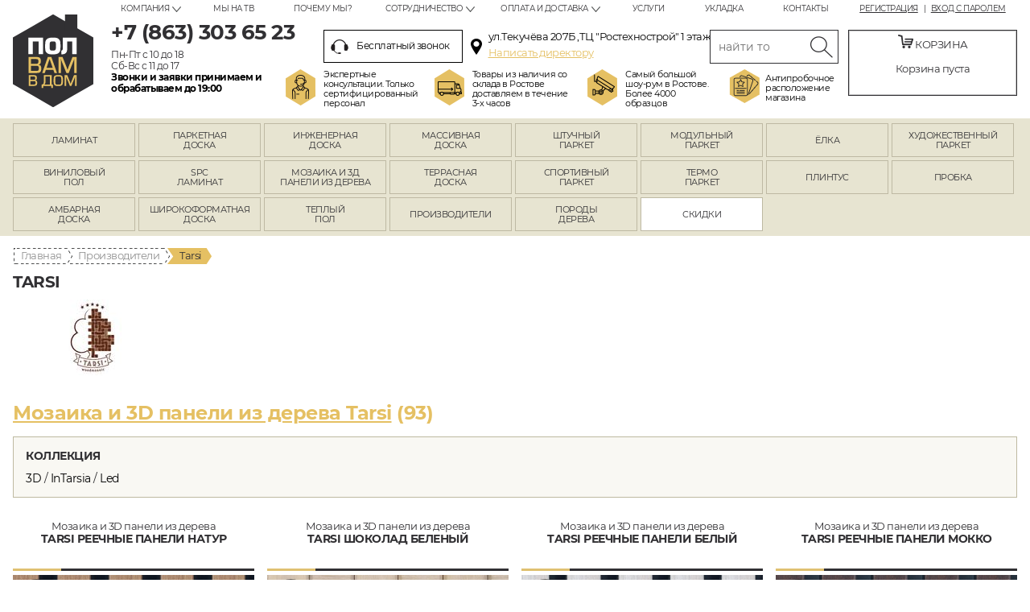

--- FILE ---
content_type: text/html; charset=UTF-8
request_url: https://rostov.polvamvdom.ru/producer-tarsi/
body_size: 26931
content:
<!DOCTYPE html>
<!--[if IE 8]>         <html class="no-js lt-ie9" lang="ru"> <![endif]-->
<!--[if gt IE 8]><!--> <html class="no-js" lang="ru"> <!--<![endif]-->
<head>
  <meta name="description" content="Напольные покрытия Tarsi. Официальный сайт «Пол вам в дом», Ростов-на-Дону." />
<meta name="keywords" content="Tarsi официальный сайт паркет напольные покрытия ростов-на-дону" />
<script type="text/javascript" src="/assets/edd61dbfbb8fa20b7c60591eb41c0909/compiled.js"></script>
<title>Напольные покрытия Tarsi - официальный сайт «Пол вам в дом», Ростов-на-Дону</title>
  
  <meta charset="utf-8">
  <meta http-equiv="X-UA-Compatible" content="IE=edge,chrome=1">
  <base href="https://rostov.polvamvdom.ru/">
  <meta name="viewport" content="width=device-width, initial-scale=1.0, user-scalable=no" />

  <link rel="apple-touch-icon" sizes="57x57" href="/apple-icon-57x57.png">
  <link rel="apple-touch-icon" sizes="60x60" href="/apple-icon-60x60.png">
  <link rel="apple-touch-icon" sizes="72x72" href="/apple-icon-72x72.png">
  <link rel="apple-touch-icon" sizes="76x76" href="/apple-icon-76x76.png">
  <link rel="apple-touch-icon" sizes="114x114" href="/apple-icon-114x114.png">
  <link rel="apple-touch-icon" sizes="120x120" href="/apple-icon-120x120.png">
  <link rel="apple-touch-icon" sizes="144x144" href="/apple-icon-144x144.png">
  <link rel="apple-touch-icon" sizes="152x152" href="/apple-icon-152x152.png">
  <link rel="apple-touch-icon" sizes="180x180" href="/apple-icon-180x180.png">
  <link rel="apple-touch-icon" sizes="180x180" href="/apple-touch-icon.png">
  <link rel="icon" type="image/png" sizes="192x192"  href="/android-icon-192x192.png">
  <link rel="icon" type="image/png" sizes="32x32" href="/favicon-32x32.png">
  <link rel="icon" type="image/png" sizes="96x96" href="/favicon-96x96.png">
  <link rel="icon" type="image/png" sizes="16x16" href="/favicon-16x16.png">
  <link rel="manifest" href="/manifest.json">
  <meta name="msapplication-TileColor" content="#ffffff">
  <meta name="msapplication-TileImage" content="/ms-icon-144x144.png">
  <meta name="theme-color" content="#ffffff">
  <meta name="format-detection" content="telephone=no">

       <link rel="canonical" href="https://rostov.polvamvdom.ru/producer-tarsi/" />
   
    <link rel="preconnect" href="https://fonts.googleapis.com">
    <link rel="preconnect" href="https://fonts.gstatic.com" crossorigin>
    <link rel="preload" as="style" href="https://fonts.googleapis.com/css2?family=Open+Sans:ital,wght@0,300;0,400;0,700;1,400;1,700&subset=latin,cyrillic&display=swap" rel="stylesheet">
    <noscript>
      <link rel="stylesheet" href="https://fonts.googleapis.com/css2?family=Open+Sans:ital,wght@0,300;0,400;0,700;1,400;1,700&subset=latin,cyrillic&display=swap">
    </noscript>
  <link rel="stylesheet" href="/assets/460d8a0097152bc04566dde36d75fa22/css/st.css?v=2" />  <link rel="stylesheet" href="/i/style/css/st_mod.css?mod=32" />

  <!--[if lt IE 9]>
    <script src="js/html5msie/html5shiv-printshiv.js"></script>
    <script src="js/html5msie/respond.js"></script>
    <script src="js/html5msie/css3-mediaqueries.js"></script>
    <script>
      document.createElement('main');
    </script>
  <![endif]-->

  <script>
    //<![CDATA[
    var $HTML = $('html');
    var isMobile = navigator.userAgent.match(/(iPad)|(iPhone)|(iPod)|(android)|(webOS)/i) != null;
    var isWindows = navigator.appVersion.indexOf("Win")!= -1;
    var isMac = navigator.appVersion.indexOf("Mac")!= -1;
    var isSafari = !!navigator.userAgent.match(/Version\/[\d\.]+.*Safari/);
    var appId = "rostov";
    var appIdStr = "app_id_" + appId;

    $HTML.removeClass('no-js');

    if (isMobile) {
      $HTML.addClass('mobile');
    } else {
      $HTML.addClass('desktop');
    }

    if (isWindows) $HTML.addClass('windows');
    if (isMac) $HTML.addClass('mac');
    if (isSafari) $HTML.addClass('safari');
    if (appId != '') $HTML.addClass(appIdStr);

    // $(function() {
    //   // Scoped CSS polyfill for old browsers
    //   $.scoped();
    // });
    //]]>
  </script>


      <!-- Yandex.Metrika counter -->
<script type="text/javascript" >
   (function(m,e,t,r,i,k,a){m[i]=m[i]||function(){(m[i].a=m[i].a||[]).push(arguments)};
   m[i].l=1*new Date();k=e.createElement(t),a=e.getElementsByTagName(t)[0],k.async=1,k.src=r,a.parentNode.insertBefore(k,a)})
   (window, document, "script", "https://mc.yandex.ru/metrika/tag.js", "ym");

   ym(46687425, "init", {
        clickmap:true,
        trackLinks:true,
        accurateTrackBounce:true,
        webvisor:true,
        ecommerce:"dataLayer"
   });
</script>
<noscript><div><img src="https://mc.yandex.ru/watch/46687425" style="position:absolute; left:-9999px;" alt="" /></div></noscript>
<!-- /Yandex.Metrika counter -->      <!-- Global site tag (gtag.js) - Google Analytics -->
<script async src="https://www.googletagmanager.com/gtag/js?id=UA-88461921-2"></script>
<script>
  window.dataLayer = window.dataLayer || [];
  function gtag(){dataLayer.push(arguments);}
  gtag('js', new Date());

  gtag('config', 'UA-88461921-2');
</script>  
  <!-- ~~~ -->
  <link rel="stylesheet" href="/assets_a/css/main.min.css?v=7">
  <script src="/assets_a/js/main.js?v=7" type="module"></script>
  <!-- /~~~ -->
</head>

<body>


  <!--[if lt IE 9]>
    <p class="browsehappy">Похоже, вы используете устаревший браузер. Пожалуйста, <a target="_blank" href="http://browsehappy.com/">обновите свой браузер</a>, чтобы получить более полное впечатление о работе в сети.</p>
  <![endif]-->


  <div id="structure">

    <link rel="stylesheet" type="text/css" href="/i/fonts/mont.css" />
<style>
body {
font-family: 'Montserrat', sans-serif;
letter-spacing: -0.5px;
}
.card-right-tabs .small-tabs-menu {
		border-bottom: 2px solid #313033;  
  }
  .card-right-tabs .small-tabs-menu ul {
		top: 7px;  
  }
  .icon-uzb {
background-image: url(/i/flags/uzb.png) !important;  
  }
@media (min-width: 1247px) {
.header-messengers .item {
margin: 0 10px 0 30px;
}
}
@media (max-width: 1248px) {
.footer-messengers {
    justify-content: center;
}
}
.bonus-block {
bottom: 45px;
}
body {
font-family: 'Montserrat', sans-serif;
letter-spacing: -0.5px;
}
.card-right-tabs .small-tabs-menu {
		border-bottom: 2px solid #313033;  
  }
  .card-right-tabs .small-tabs-menu ul {
		top: 7px;  
  }
.vitrine__product-image {
  position: relative;
  height: 450px;
  display: block;
}
.vitrine__product-image .product__image {
  display: block;
  width: 100%;
  height: 450px;
  -o-object-fit: cover;
  object-fit: cover;
}
.vitrine__product-image-toggler {
  display: -webkit-box;
  display: -webkit-flex;
  display: -ms-flexbox;
  display: flex;
  height: 100%;
  width: 100%;
  position: absolute;
  left: 0;
  top: 0;
}
.vitrine__product-image-toggler .item {
  -webkit-box-flex: 1;
  -webkit-flex: 1;
  -ms-flex: 1;
  flex: 1;
}
.product.short-view .short-view-container {
z-index: 99;
}
.catalog.columns .product-image {
overflow: visible !important;
}
.vitrine__product-image-dots {
  display: -webkit-box;
  display: -webkit-flex;
  display: -ms-flexbox;
  display: flex;
  position: absolute;
  width: 100%;
  top: -8px;
  margin-top: 0;
  justify-content: space-between;
  padding: 0;
  gap: 4%;
}
.vitrine__product-image-dots .item {
  -webkit-box-flex: 1;
  -webkit-flex: 1;
  -ms-flex: 1;
  flex: 1;
  height: 3px;
  background: #313033;
  -webkit-transition: all .25s ease;
  transition: all .25s ease;
}
.vitrine__product-image-dots .item.is-active {
  background: #DFC071;
}
.card-center .product-image > .icons {
left: auto;
  right: 0;
  top: -15px;
}
.card-center .product-image .avail-message,.card-center  .product-image .download-icon, .card-center .product-image .by-order-message, .card-center .product-image .out-of-prod-message, .card-center .product-image .variants-anchor, .card-center .product--image .avail-message, .card-center .product--image .download-icon, .card-center .product--image .by-order-message, .card-center .product--image .out-of-prod-message, .card-center .product--image .variants-anchor {
right: auto;
  left: 0;
}
@media (min-width: 1247px) {
.header-messengers .item {
margin: 0 10px 0 30px;
}
}
@media (max-width: 1248px) {
.footer-messengers {
    justify-content: center;
}
}

.catalog.columns .product-image {
width: 300px;
height: 450px;
overflow: hidden;
text-align: center;
}
.catalog.columns .product-image picture > img {
max-width: unset;
height: auto;
width: 100%;
}
.product .info-block-text {
position: absolute;
text-align: center;
height: 40px;
top: -40px;
max-height: 40px;
background: #fff;
transition: 500ms;
opacity: 0;
}
.product:hover .info-block-text {
opacity: 1;
}
.short-view-container .product-content {
min-height: 112px;
border-width: 0 0 2px 0;
}
.short-view-container .product-buttons {
border-color: #e5c063;
  border-style: solid;
  border-width: 0 2px;
}
.product .info-block > div.info-icon {
display: none;
}
@media (min-width: 481px) {
.product-price .price-note {
width: 135px;
}
.product-price .price {
width: 155px;
}
}	
@media (max-width: 1248px) {
.catalog.columns .product-image {
width: auto;
height: 400px;
}
.vitrine__product-image {
  height: 400px;
}
.vitrine__product-image .product__image {
  height: 400px;
}
}
@media (max-width: 800px) {
.vitrine__product-image-dots {
top: -4px;
padding: 0 10px;
}	
.catalog.columns .product-image {
height: 71vw;
width: auto;
}
.vitrine__product-image {
  height: 71vw;
}
.vitrine__product-image .product__image {
  height: 71vw;
}
.product .info-block-text {
opacity: 1;
}
.catalog.columns .info-block {
display: flex;
height: 25px;
}
.card-center .product-image {
overflow: visible;
}
.card-center .product-image .icons {
width: auto;
  right: 20px;
}

.breadcrumbs {
display: inline-flex !important;
max-width: 100%;
  white-space: nowrap;
  overflow: scroll;
  direction: rtl;
  padding-right: 5px;
}
.breadcrumbs > span {
display: none;
}
.breadcrumbs > a:nth-child(1) {
order: 7;
}
.breadcrumbs > a:nth-child(2) {
order: 6;
}
.breadcrumbs > a:nth-child(3) {
order: 5;
}
.breadcrumbs > a:nth-child(4) {
order: 4;
}
.breadcrumbs > a:nth-child(5) {
order: 3;
}
.breadcrumbs > a:nth-child(6) {
order: 2;
}
.breadcrumbs > a:nth-child(7) {
order: 1;
}

}
@media (max-width: 480px) {
.catalog.columns .product-image {
height: auto;
width: auto;
max-height: 570px;
}
.vitrine__product-image {
  height: 570px;
}
.vitrine__product-image .product__image {
  height: 570px;
}
}

.arr-has .cycle-prev, .arr-has .cycle-next, .catalogue-actions-list .cycle-prev, .catalogue-actions-list .cycle-next {
			width: 40px;
  			height: 40px;
  			position: absolute;
  			top: 50%;
  			-webkit-transform: translateY(-50%);
  			-moz-transform: translateY(-50%);
  			-ms-transform: translateY(-50%);
  			transform: translateY(-50%);
  			z-index: 1000;
  			cursor: pointer;
  			border-radius: 3px;
		}	
		.arr-has .cycle-prev, .catalogue-actions-list .cycle-prev {
			left: 5px;
  			background: url(/f/images/prod/prev_1.svg) no-repeat -2px 50%, rgba(255,255,255,0.9);
  			background-size: auto 40px;
			box-shadow: 0 0 3px 1px #ccc;
		}
		.arr-has .cycle-next, .catalogue-actions-list .cycle-next {
			right: 5px;
  			background: url(/f/images/prod/next_1.svg) no-repeat 2px 50%, rgba(255,255,255,0.9);
  			background-size: auto 40px;
			box-shadow: 0 0 3px 1px #ccc;
		}
		
.autocomplete-pic {
height: 80px;
}	
#header.fixed {
z-index: 9999;
}	

@media (min-width: 801px) {
	.mobile-fixed-messengers {
display: block;
  width: 38px;
  height: 38px;
  position: fixed;
  bottom: 70px;
  z-index: 24;
  font-size: 0;
  left: auto;
  right: calc(50vw - 710px);
  background: #6bc45a;	
  bottom: 130px;
  right: calc(50vw - 667px);
  border-radius: 5px;
  right: 50%;
    margin-right: -667px;
	}
	.mobile-fixed-messengers__list {
display: block;
  position: absolute;
  left: 0;
  bottom: 0;
  width: 100%;	
	}
	.mobile-fixed-messengers__list .item.item--whatsapp {
background: url(/i/whatsapp-icon.png) no-repeat 50%/contain;
  display: block;
  width: 38px;
  height: 38px;
  text-decoration: none;
  line-height: 0;
  border-radius: 50%;	
	}
	.lift-arrow {
border-radius: 5px;	
	}
}

@media (min-width: 801px) and (max-width: 1280px) {
	.mobile-fixed-messengers {
right: 20px;
margin-right: 0;	
	}
	.lift-arrow {
right: 20px;
  margin-right: 0;	
	}
}	

#header .search-block .tour-img {
  background: url(/i/tour-new.png) no-repeat;
  width: 134px;
}
#header .search-block .tour-img a {
color: #e5c063;
}
#header .search-block .metro-img {
  background: url(/i/metro-img.png) no-repeat;
  width: 180px;
}	

.mobile-menu .menu:not(.socials-menu) .dropdown li a {
color: #000;
  font-size: 16px;
}



.one-click {
background: #2b2a2d;
  color: #fff;
}
.one-click:hover {
color: #000;
  background: #DBB967;
}
.card-right  ._card-one-click-button.one-click {
	background: #2b2a2d;
  color: #fff;
margin-bottom: 5px;
  height: 40px;
  padding-top: 3px;
  text-decoration: none;
  margin-left: 10px;
}
.card-right  ._card-one-click-button.one-click:hover {
color: #000;
  background: #DBB967;
}
.card-economy .card-price-left span {
font-weight: 600;
}
.card-right .card-buy-block  .buy-btn {
font-size: 20px;
  white-space: nowrap;
  padding-top: 7px;
}
.form-hint-1.wide-hint {
font-weight: 600;
  text-align: center;
}
@media (max-width: 800px) {
	.form-hint-1.wide-hint {
font-size: 12px;
}
.card-right ._card-one-click-button.one-click {
margin-left: 0;
  font-size: 11px;
  height: 36px;
  padding: 3px 5px;
}
}	
</style>
<header id="header">
  <div class="container">
    <a href="/" class="logo" rel="home">rostov.polvamvdom.ru</a>
          <div class="account-links s10 uppercase fr center">
        <a class="dark-grey" href="/user/registration/">Регистрация</a>
        <a class="dark-grey" href="/user/login/">Вход с паролем</a>
      </div>
        <nav class="top-menu horizontal menu fr">
      <ul id="yw0">
<li class="icn-menu-menu6 unic-icon-submenu_about has-dropdown"><a>Компания</a>
<ul>
<li class="icn-menu-info52"><a href="/info/3d_tur.html">3D- тур</a></li>
<li class="icn-menu-custom6 unic-icon-info_diplomy_i_sertifikaty_html"><a href="/info/diplomy_i_sertifikaty.html">Дипломы</a></li>
<li class="icn-menu-info110"><a href="/info/polzovatelskoe_soglashenie.html">Пользовательское соглашение</a></li>
<li class="icn-menu-info44"><a href="/info/nasha_komanda.html">Наша команда</a></li>
<li class="icn-menu-custom39 unic-icon-info_nashi_obekty_html"><a href="/info/nashi_obekty.html">Наши объекты</a></li>
</ul>
</li>
<li class="icn-menu-custom13 unic-icon-info_akvarelnaya_spalnya_html"><a href="/info/akvarelnaya_spalnya.html">Мы на ТВ</a></li>
<li class="icn-menu-info12"><a href="/info/pochemu_my.html">Почему мы?</a></li>
<li class="icn-menu-menu7 unic-icon-submenu_about has-dropdown"><a>Сотрудничество</a>
<ul>
<li class="icn-menu-info27"><a href="/info/provider.html">Поставщикам</a></li>
<li class="icn-menu-info28"><a href="/info/partner.html">Партнерам</a></li>
</ul>
</li>
<li class="icn-menu-menu8 unic-icon-submenu_about has-dropdown"><a>Оплата и доставка</a>
<ul>
<li class="icn-menu-info11"><a href="/info/payment.html">Оплата</a></li>
<li class="icn-menu-info10"><a href="/info/delivery.html">Доставка</a></li>
</ul>
</li>
<li class="icn-menu-custom11 unic-icon-info_pomoth_v_vybore_napolnogo_pokrytia_html"><a href="/info/pomoth_v_vybore_napolnogo_pokrytia.html">Услуги</a></li>
<li class="icn-menu-custom12 unic-icon-info_tehnologia_ukladki_laminata_html"><a href="/info/tehnologia_ukladki_laminata.html">Укладка</a></li>
<li class="icn-menu-custom7 unic-icon-contact_index"><a href="/contact/">Контакты</a></li>
</ul>    </nav>
    <div class="phone-block fl nova">
              <div class="m5">
                      <p class="s26 bb"><a class="dark-grey " href="tel:+78633036523"><span class="ya-phone">+7 (863) 303 65 23</span></a></p>
                  </div>
        <div class="s12"><p>Пн-Пт с 10 до 18<br />
Сб-Вс с 11 до 17<br />
<span style="color: #000000;"><span class="bb">Звонки и заявки принимаем и </span></span></p>

<p><span style="color: #000000;"><span class="bb">обрабатываем до 19:00</span></span></p>
</div>
          </div>
    <div class="search-block fl">
      <div class="header-address-block">
                  <div class="s12 callback-link">
            <a class="dark-grey js-overlay-loader _header-callback" href="#callback-popup">
              <i class="icon callback-icon"></i>
              Бесплатный звонок
            </a>
          </div>
                          <div class="s12 address-icon">
  <p class="s13 golden">ул.Текучёва 207Б ,ТЦ &quot;Ростехнострой&quot; 1 этаж</p>

<p><a class="s13 golden" href="/principal_callback/">Написать директору</a></p>
</div>
              </div>
      
		<form action="/search_deff/" class="search-form m5">
        <input class="inp" placeholder="найти товар" title="Поиск товара..." id="yw1" type="search" name="text" />        <input type="submit" value="Искать" class="btn">
      </form>
      
            <div class="block-icons" style="margin-left: -47px"><a class="consultants-img" href="/info/pochemu_my.html"><span>Экспертные<br />
консультации. Только<br />
сертифицированный<br />
персонал </span> </a>
<div class="delivery-img"><span>Товары из наличия со<br />
склада в Ростове<br />
доставляем в течение<br />
3-х часов </span></div>
<a class="tour-img" href="/info/3d_tur.html" style="width: 150px"> <span> Самый большой шоу-рум в Ростове. Более 4000 образцов</span></a><br />
<a class="metro-img" href="/contact/" style="width: 138px"><span>Антипробочное<br />
расположение<br />
магазина </span> </a></div>
    </div>
    <div class="basket-block center fr" id="basket-header-block">
  <p class="s13 uppercase"><i class="icon cart-icon"></i> Корзина</p>
      <p class="empty-basket-message s13">Корзина пуста</p>
  </div>
<script>
 $(document).ready(function () {
	$.fn.collection('basket').send({'url':'/basket/upd/'}); 
	});
</script>
  </div>

  <!--noindex-->
  <div class="mobile-header">
    <a href="#mobile-menu" class="mobile-menu-link js-mobile-menu-link"><span></span></a>
                <a class="mobile-header-phone " href="tel:+78633036523"></a>
            <a href="/contact/" class="mobile-header-contact"></a>
      <span class="mobile-basket" id="mobile-basket-header-block"></span>
    <a href="#header-search" class="mobile-header-search js-mobile-header-search"></a>

    <div class="mobile-menu popup" id="mobile-menu">
      <div class="menu-header">
        <a href="/" class="logo">rostov.polvamvdom.ru</a>

                  <div>
                          <div style="line-height: 1.2">
                <a class="mobile-menu-phone " href="tel:+78633036523">+7 (863) 303 65 23</a>
              </div>
                      </div>
        
        <span class="close js-menu-close"></span>
      </div>

      
      <div class="vertical menu">
        <ul id="yw2">
<li class="icn-menu-custom16 unic-icon-laminat"><a href="/laminat/"><span>Ламинат</span></a></li>
<li class="icn-menu-custom17 unic-icon-parketnaya_doska"><a href="/parketnaya_doska/"><span>Паркетная доска</span></a></li>
<li class="icn-menu-custom19 unic-icon-inzhenernaya_doska"><a href="/inzhenernaya_doska/"><span>Инженерная доска</span></a></li>
<li class="icn-menu-custom18 unic-icon-massivnaya_doska"><a href="/massivnaya_doska/"><span>Массивная доска</span></a></li>
<li class="icn-menu-custom21 unic-icon-shtuchnyj_parket"><a href="/shtuchnyj_parket/"><span>Штучный паркет</span></a></li>
<li class="icn-menu-custom20 unic-icon-modulnyj_parket"><a href="/modulnyj_parket/"><span>Модульный паркет</span></a></li>
<li class="icn-menu-menu14 unic-icon-parket_jolka with-dropdown"><a><span>Ёлка</span></a>
<ul class="dropdown">
<li class="icn-menu-custom53 unic-icon-laminat_elochkoj"><a href="/laminat/variant/elochkoj/"><span>Ламинат ёлочка</span></a></li>
<li class="icn-menu-custom54 unic-icon-vinilovyj_pol_elochkoj"><a href="/vinilovyj_pol/variant/elochkoj/"><span>Виниловый пол</span></a></li>
<li class="icn-menu-custom55 unic-icon-spc_elochka"><a href="/spc/variant/elochkoj/"><span>SPC ламинат</span></a></li>
<li class="icn-menu-custom56 unic-icon-parketnaya_doska_elochkoj"><a href="/parketnaya_doska/variant/elochkoj/"><span>Паркетная доска</span></a></li>
<li class="icn-menu-custom57 unic-icon-inzhenernaya_doska_elochkoj"><a href="/inzhenernaya_doska/variant/elochkoj/"><span>Инженерная доска</span></a></li>
<li class="icn-menu-custom58 unic-icon-massivnaya_doska_elochkoj"><a href="/massivnaya_doska/variant/elochkoj/"><span>Массивная доска</span></a></li>
</ul>
</li>
<li class="icn-menu-menu9 unic-icon-hudojestvennij_parket with-dropdown"><a href="/hudojestvennij_parket/"><span>Художественный паркет</span></a>
<ul class="dropdown">
<li class="icn-menu-custom27 unic-icon-hudojestvennij_parket_hudozhestvennye_ukladki"><a href="/hudojestvennij_parket/hudozhestvennye_ukladki/"><span>Укладки</span></a></li>
<li class="icn-menu-custom28 unic-icon-hudojestvennij_parket_rozetki"><a href="/hudojestvennij_parket/rozetki/"><span>Розетки</span></a></li>
<li class="icn-menu-custom29 unic-icon-hudojestvennij_parket_thitovoj_parket"><a href="/hudojestvennij_parket/thitovoj_parket/"><span>Щитовой паркет</span></a></li>
<li class="icn-menu-custom30 unic-icon-hudojestvennij_parket_bordjury"><a href="/hudojestvennij_parket/bordjury/"><span>Бордюры</span></a></li>
<li class="icn-menu-custom32 unic-icon-hudojestvennij_parket_dekory"><a href="/hudojestvennij_parket/dekory/"><span>Декоры</span></a></li>
<li class="icn-menu-custom33 unic-icon-hudojestvennij_parket_mezhkomnatnye_porogi"><a href="/hudojestvennij_parket/mezhkomnatnye_porogi/"><span>Межкомнатные пороги</span></a></li>
</ul>
</li>
<li class="icn-menu-custom37 unic-icon-vinilovyj_pol"><a href="/vinilovyj_pol/"><span>Виниловый пол</span></a></li>
<li class="icn-menu-custom46 unic-icon-spc"><a href="/spc/"><span>SPC ламинат</span></a></li>
<li class="icn-menu-custom38 unic-icon-mozaika_i_3d_paneli_iz_dereva"><a href="/mozaika_i_3d_paneli_iz_dereva/"><span>Мозаика и 3Д панели из дерева</span></a></li>
<li class="icn-menu-custom40 unic-icon-terrasnaya_doska"><a href="/terrasnaya_doska/"><span>Террасная доска</span></a></li>
<li class="icn-menu-custom41 unic-icon-sportivnyj_pol"><a href="/sportivnyj_pol/"><span>Спортивный паркет</span></a></li>
<li class="icn-menu-menu13 unic-icon-termoparket with-dropdown"><a><span>Термо паркет</span></a>
<ul class="dropdown">
<li class="icn-menu-custom43 unic-icon-woodthermo_dub"><a href="/wood-thermo_dub/"><span>Термо дуб</span></a></li>
<li class="icn-menu-custom44 unic-icon-woodthermo_yasen"><a href="/wood-thermo_yasen/"><span>Термо ясень</span></a></li>
</ul>
</li>
<li class="icn-menu-custom45 unic-icon-plintus"><a href="/plintus/"><span>Плинтус</span></a></li>
<li class="icn-menu-custom47 unic-icon-probka"><a href="/probka/"><span>Пробка</span></a></li>
<li class="icn-menu-custom49 unic-icon-ambarnaya_doska"><a href="/ambarnaya_doska/"><span>Амбарная доска</span></a></li>
<li class="icn-menu-custom50 unic-icon-shirokij_parket"><a href="/shirokij_parket/"><span>Широкоформатная доска</span></a></li>
<li class="icn-menu-custom52 unic-icon-teplyj_pol"><a href="/teplyj_pol/"><span>Теплый пол</span></a></li>
<li class="icn-menu-producers"><a href="/producers/"><span>Производители</span></a></li>
<li class="icn-menu-wood"><a href="/woods/"><span>Породы дерева</span></a></li>
</ul>      </div>

      <div class="menu-caption">Покупателям</div>
      <div class="vertical menu m20">
        <ul id="yw3">
<li class="icn-menu-menu6 unic-icon-submenu_about with-dropdown"><a>Компания</a>
<ul class="dropdown">
<li class="icn-menu-info52"><a href="/info/3d_tur.html">3D- тур</a></li>
<li class="icn-menu-custom6 unic-icon-info_diplomy_i_sertifikaty_html"><a href="/info/diplomy_i_sertifikaty.html">Дипломы</a></li>
<li class="icn-menu-info110"><a href="/info/polzovatelskoe_soglashenie.html">Пользовательское соглашение</a></li>
<li class="icn-menu-info44"><a href="/info/nasha_komanda.html">Наша команда</a></li>
<li class="icn-menu-custom39 unic-icon-info_nashi_obekty_html"><a href="/info/nashi_obekty.html">Наши объекты</a></li>
</ul>
</li>
<li class="icn-menu-custom13 unic-icon-info_akvarelnaya_spalnya_html"><a href="/info/akvarelnaya_spalnya.html">Мы на ТВ</a></li>
<li class="icn-menu-info12"><a href="/info/pochemu_my.html">Почему мы?</a></li>
<li class="icn-menu-menu7 unic-icon-submenu_about with-dropdown"><a>Сотрудничество</a>
<ul class="dropdown">
<li class="icn-menu-info27"><a href="/info/provider.html">Поставщикам</a></li>
<li class="icn-menu-info28"><a href="/info/partner.html">Партнерам</a></li>
</ul>
</li>
<li class="icn-menu-menu8 unic-icon-submenu_about with-dropdown"><a>Оплата и доставка</a>
<ul class="dropdown">
<li class="icn-menu-info11"><a href="/info/payment.html">Оплата</a></li>
<li class="icn-menu-info10"><a href="/info/delivery.html">Доставка</a></li>
</ul>
</li>
<li class="icn-menu-custom11 unic-icon-info_pomoth_v_vybore_napolnogo_pokrytia_html"><a href="/info/pomoth_v_vybore_napolnogo_pokrytia.html">Услуги</a></li>
<li class="icn-menu-custom12 unic-icon-info_tehnologia_ukladki_laminata_html"><a href="/info/tehnologia_ukladki_laminata.html">Укладка</a></li>
<li class="icn-menu-custom7 unic-icon-contact_index"><a href="/contact/">Контакты</a></li>
</ul>      </div>

              <div class="account-links">
          <a class="dark-grey" href="/user/registration/">Регистрация</a>
          <a class="dark-grey" href="/user/login/">Вход с паролем</a>
        </div>
      
      <div class="socials-menu inline menu">
<ul>
	<li class="vk"><a href="http://vk.com/polvamvdom" rel="nofollow" target="_blank">VK</a></li>
	<li class="fb"><a href="http://facebook.com/polvamvdom.ru" rel="nofollow" target="_blank">FB</a></li>
	<li class="inst"><a href="https://www.instagram.com/polvamvdom/" rel="nofollow" target="_blank">Instagram</a></li>
	<li class="yt"><a href="https://www.youtube.com/channel/UCScMcWoFtmG1bEV0oaDi1PA" rel="nofollow" target="_blank">Youtube</a></li>
</ul>
</div>

      <div class="center">
                              <p class="s30 bb m15"><a class="dark-grey golden dec-none " href="tel:+78633036523"><span class="ya-phone">+7 (863) 303 65 23</span></a></p>
                    <div class="m10">
            <p class="s13 golden">ул.Текучёва 207Б ,ТЦ &quot;Ростехнострой&quot; 1 этаж</p>

<p><a class="s13 golden" href="/principal_callback/">Написать директору</a></p>
          </div>
              </div>
    </div>
    <script>
      $('.js-mobile-menu-link').click(function(e) {
        e.preventDefault();

        var $popup = $( $(this).attr('href') );

        $.overlayLoader(true, {node: $popup, onShow: function() {
          $('body').addClass('no-overflow');
        }, onHide: function() {
          $('body').removeClass('no-overflow');
        }});

        $('.js-menu-close').click(function() {
          $.overlayLoader(false, $(this).closest('.popup'));
        });
      });

      $('.js-mobile-header-search').click(function(e) {
        e.preventDefault();

        $('#header .search-block').stop(true, true).slideToggle();
      });
    </script>
  </div>
  <!--/noindex-->
</header>
<div class="header-placeholder"></div>


<style>
    @media (max-width: 800px) {
        #main-nav #yw4 > li {
            padding-bottom: 25%;
        }
        #main-nav #yw4 > .unic-icon-ambarnaya_doska > a {
            background-position-y: -21px;
        }
        #main-nav #yw4 > .unic-icon-shirokij_parket > a {
            background-position-y: 15%;
        }
        #main-nav #yw4 > li > a > span {
            display: inline-block;
            padding-left: 5px;
            padding-right: 5px;
            font-size: 12px;
            line-height: 1.2;
        }
        #main-nav #yw4 > li > a span::before {
            font-size: 11px;
        }
    }
    @media (max-width: 480px) {
        #main-nav #yw4 > .unic-icon-ambarnaya_doska > a {
            background-position-y: -15px;
        }
    }
</style>
<nav id="main-nav">
  <div class="only-mobile mobile-homepage-caption">Паркет и напольные покрытия</div>
  <div class="main-menu horizontal menu container">
    <ul id="yw4">
<li class="icn-menu-custom16 unic-icon-laminat"><a href="/laminat/"><span>Ламинат</span></a></li>
<li class="icn-menu-custom17 unic-icon-parketnaya_doska"><a href="/parketnaya_doska/"><span>Паркетная доска</span></a></li>
<li class="icn-menu-custom19 unic-icon-inzhenernaya_doska"><a href="/inzhenernaya_doska/"><span>Инженерная доска</span></a></li>
<li class="icn-menu-custom18 unic-icon-massivnaya_doska"><a href="/massivnaya_doska/"><span>Массивная доска</span></a></li>
<li class="icn-menu-custom21 unic-icon-shtuchnyj_parket"><a href="/shtuchnyj_parket/"><span>Штучный паркет</span></a></li>
<li class="icn-menu-custom20 unic-icon-modulnyj_parket"><a href="/modulnyj_parket/"><span>Модульный паркет</span></a></li>
<li class="icn-menu-menu14 unic-icon-parket_jolka has-dropdown"><a><span>Ёлка</span></a>
<ul>
<li class="icn-menu-custom53 unic-icon-laminat_elochkoj"><a href="/laminat/variant/elochkoj/"><span>Ламинат ёлочка</span></a></li>
<li class="icn-menu-custom54 unic-icon-vinilovyj_pol_elochkoj"><a href="/vinilovyj_pol/variant/elochkoj/"><span>Виниловый пол</span></a></li>
<li class="icn-menu-custom55 unic-icon-spc_elochka"><a href="/spc/variant/elochkoj/"><span>SPC ламинат</span></a></li>
<li class="icn-menu-custom56 unic-icon-parketnaya_doska_elochkoj"><a href="/parketnaya_doska/variant/elochkoj/"><span>Паркетная доска</span></a></li>
<li class="icn-menu-custom57 unic-icon-inzhenernaya_doska_elochkoj"><a href="/inzhenernaya_doska/variant/elochkoj/"><span>Инженерная доска</span></a></li>
<li class="icn-menu-custom58 unic-icon-massivnaya_doska_elochkoj"><a href="/massivnaya_doska/variant/elochkoj/"><span>Массивная доска</span></a></li>
</ul>
</li>
<li class="icn-menu-menu9 unic-icon-hudojestvennij_parket has-dropdown"><a href="/hudojestvennij_parket/"><span>Художественный паркет</span></a>
<ul>
<li class="icn-menu-custom27 unic-icon-hudojestvennij_parket_hudozhestvennye_ukladki"><a href="/hudojestvennij_parket/hudozhestvennye_ukladki/"><span>Укладки</span></a></li>
<li class="icn-menu-custom28 unic-icon-hudojestvennij_parket_rozetki"><a href="/hudojestvennij_parket/rozetki/"><span>Розетки</span></a></li>
<li class="icn-menu-custom29 unic-icon-hudojestvennij_parket_thitovoj_parket"><a href="/hudojestvennij_parket/thitovoj_parket/"><span>Щитовой паркет</span></a></li>
<li class="icn-menu-custom30 unic-icon-hudojestvennij_parket_bordjury"><a href="/hudojestvennij_parket/bordjury/"><span>Бордюры</span></a></li>
<li class="icn-menu-custom32 unic-icon-hudojestvennij_parket_dekory"><a href="/hudojestvennij_parket/dekory/"><span>Декоры</span></a></li>
<li class="icn-menu-custom33 unic-icon-hudojestvennij_parket_mezhkomnatnye_porogi"><a href="/hudojestvennij_parket/mezhkomnatnye_porogi/"><span>Межкомнатные пороги</span></a></li>
</ul>
</li>
<li class="icn-menu-custom37 unic-icon-vinilovyj_pol"><a href="/vinilovyj_pol/"><span>Виниловый пол</span></a></li>
<li class="icn-menu-custom46 unic-icon-spc"><a href="/spc/"><span>SPC ламинат</span></a></li>
<li class="icn-menu-custom38 unic-icon-mozaika_i_3d_paneli_iz_dereva long-name"><a href="/mozaika_i_3d_paneli_iz_dereva/"><span>Мозаика и 3Д панели из дерева</span></a></li>
<li class="icn-menu-custom40 unic-icon-terrasnaya_doska"><a href="/terrasnaya_doska/"><span>Террасная доска</span></a></li>
<li class="icn-menu-custom41 unic-icon-sportivnyj_pol"><a href="/sportivnyj_pol/"><span>Спортивный паркет</span></a></li>
<li class="icn-menu-menu13 unic-icon-termoparket has-dropdown"><a><span>Термо паркет</span></a>
<ul>
<li class="icn-menu-custom43 unic-icon-woodthermo_dub"><a href="/wood-thermo_dub/"><span>Термо дуб</span></a></li>
<li class="icn-menu-custom44 unic-icon-woodthermo_yasen"><a href="/wood-thermo_yasen/"><span>Термо ясень</span></a></li>
</ul>
</li>
<li class="icn-menu-custom45 unic-icon-plintus"><a href="/plintus/"><span>Плинтус</span></a></li>
<li class="icn-menu-custom47 unic-icon-probka"><a href="/probka/"><span>Пробка</span></a></li>
<li class="icn-menu-custom49 unic-icon-ambarnaya_doska"><a href="/ambarnaya_doska/"><span>Амбарная доска</span></a></li>
<li class="icn-menu-custom50 unic-icon-shirokij_parket"><a href="/shirokij_parket/"><span>Широкоформатная доска</span></a></li>
<li class="icn-menu-custom52 unic-icon-teplyj_pol"><a href="/teplyj_pol/"><span>Теплый пол</span></a></li>
<li class="icn-menu-producers"><a href="/producers/"><span>Производители</span></a></li>
<li class="icn-menu-wood"><a href="/woods/"><span>Породы дерева</span></a></li>
<li class="icn-menu-producers has-dropdown-below"><a href="/sale/"><span>Скидки</span></a></li>
</ul>  </div>
</nav>

    
    <section id="content">
      <link rel="stylesheet" href="/i/brands/cat_z.css?v=22">
<link rel="stylesheet" href="/i/brands/cat_z2.css?v=22">
<div class="container">
  <div class="breadcrumbs">
<a href="https://rostov.polvamvdom.ru/">Главная</a><br><a href="/producers/">Производители</a><br><span>Tarsi</span></div>
  <header class="catalog-heading">
    <h1>Tarsi</h1>
  </header>
</div>
  <main id="main">
  <div class="container">
    <div class="intro-text text-container m20">
              <div class="left" style="max-width: 200px" />
          <img src="/f/product/Tarsi_logo_3.jpg">
        </div>
                </div>



  </div>
<div class="container">
        <div class="s24 bb m15 golden">
        <a href="/mozaika_i_3d_paneli_iz_dereva/tarsi/">Мозаика и 3D панели из дерева Tarsi</a> (93)
      </div>

                <div class="catalog-intro small-mobile-m20">
            <div class="inner">

              <div class="text-container pre-description nova mobile-visible">
                <div class="h3">коллекция</div>
                <a href="/mozaika_i_3d_paneli_iz_dereva/tarsi/3d/" class="black">3D</a> / <a href="/mozaika_i_3d_paneli_iz_dereva/tarsi/intarsia/" class="black">InTarsia</a> / <a href="/mozaika_i_3d_paneli_iz_dereva/tarsi/led/" class="black">Led</a>              </div>
            </div>
          </div>
      
      <div class="m50 nofloat">
                  <div class="catalog four columns m30">
            <div class="container m20" sort="price" direction="asc" id="product">

<div class="catalog four columns">

<div class="product short-view js-g-product">

      <meta property="js-g-product-meta"
        data-id="44958"
        data-name="Мозаика и 3D панели из дерева Tarsi Реечные панели Натур"
        data-price="16100"
        data-brand="Tarsi"
        data-category="Мозаика и 3D панели из дерева"
        data-position="1"
  />


  <div class="product-name center nova js-g-product-block">
    <a href="/p-10_010_08434/">
              <span class="dark-grey s13">Мозаика и 3D панели из дерева</span>
                  <span class="dark-grey uppercase bb">Tarsi Реечные панели Натур</span>
    </a>
  </div>


  <div class="short-view-container js-g-product-block">
    <div class="product-image">
              <span class="avail-message is-avail s11 uppercase">
          <i class="icon cornsilk-check-icon"></i>
          в наличии        </span>
            <div class="icons">
                  <a href="/p-10_010_08434/#popup-3d">
            <img src="i/icon-3d.svg" alt="" title="Образец доступен для 3D просмотра" width="56" height='49'>
          </a>
          <br />
                                              </div>
            	<a href="/p-10_010_08434/" class="vitrine__product-image product__image js-ajax-overlay js-quick-view-popup">
                          <img class="product__image animate-image js-lazy-pic" src="/i/sp.gif" data-src="/f/prods/b/b/d/big_natur_566.jpg" alt="Мозаика и 3D панели из дерева Tarsi Реечные панели Натур"  width='300' height='450' loading="lazy"/>
                		        		<div class="vitrine__product-image-toggler js-product-image-swiper">
            	<div class="item js-toggle-product-image is-active" data-src="/f/prods/b/b/d/big_natur_566.jpg"></div>
            	            	<div class="item js-toggle-product-image" data-src="/f/prods/8/0/e/big_1_Tekstury-1_1_1-10_0.jpg"></div>
            	            	<div class="item js-toggle-product-image" data-src="/f/prods/b/2/8/big_2_Tekstury-1_1_1-22_0.jpg"></div>
            	            	<div class="item js-toggle-product-image" data-src="/f/prods/c/e/2/big_3_Tekstury-1_1_1-33_0.jpg"></div>
            	            	<div class="item js-toggle-product-image" data-src="/f/prods/5/0/7/big_4_Tekstury_Tarsi_rejki-_MG_9551.jpg"></div>
            	            </div>
            <div class="vitrine__product-image-dots js-product-image-dots">
            	<div class="item js-toggle-product-image is-active" data-src="/f/prods/b/b/d/big_natur_566.jpg"></div>
            	            	<div class="item js-toggle-product-image" data-src="/f/prods/8/0/e/big_1_Tekstury-1_1_1-10_0.jpg"></div>
            	            	<div class="item js-toggle-product-image" data-src="/f/prods/b/2/8/big_2_Tekstury-1_1_1-22_0.jpg"></div>
            	            	<div class="item js-toggle-product-image" data-src="/f/prods/c/e/2/big_3_Tekstury-1_1_1-33_0.jpg"></div>
            	            	<div class="item js-toggle-product-image" data-src="/f/prods/5/0/7/big_4_Tekstury_Tarsi_rejki-_MG_9551.jpg"></div>
            	            </div>
         	   
			</a>
                 </div>

    <div class="product-content">
      <div class="info-block">
        <div class="info-block-text s12  center">
                      22x500-2800, мм <br>
                                Ольха, Масло                  </div>
              </div>
      <div class="price-block">
        <div class="product-price">
                    <div class="price-note">
            <span class="s12">Цена за 1 м²</span>
          </div>
          <div class="price">
                        <div class="current">
              <span class="s30 bb">11 500<span class="s14 nn"> руб.</span></span>
            </div>
          </div>
        </div>
        <div class="product-buttons nofloat">
          <div>
            <a data-id="44958" data-type="product" class="btn wide-btn to-favorite dark-grey not-mobile to-favorite" data-do-not-add="0" data-remove-toggle="0" data-not-added-text="" data-added-text="" href="#"></a>            <a data-id="44958" data-type="product" class="btn wide-btn only-mobile one-click s13 _card-one-click-button fast-order-show-basket" data-area="1.400" data-form-data="{&quot;url&quot;:&quot;\/p-10_010_08434\/&quot;,&quot;img&quot;:&quot;\/f\/prods\/b\/b\/d\/pre_natur_566.jpg&quot;,&quot;name&quot;:&quot;\u041c\u043e\u0437\u0430\u0438\u043a\u0430 \u0438 3D \u043f\u0430\u043d\u0435\u043b\u0438 \u0438\u0437 \u0434\u0435\u0440\u0435\u0432\u0430 Tarsi \u0420\u0435\u0435\u0447\u043d\u044b\u0435 \u043f\u0430\u043d\u0435\u043b\u0438 \u041d\u0430\u0442\u0443\u0440&quot;,&quot;sectionUrl&quot;:&quot;\/mozaika_i_3d_paneli_iz_dereva\/&quot;,&quot;sectionName&quot;:&quot;\u041c\u043e\u0437\u0430\u0438\u043a\u0430 \u0438 3D \u043f\u0430\u043d\u0435\u043b\u0438 \u0438\u0437 \u0434\u0435\u0440\u0435\u0432\u0430&quot;,&quot;price&quot;:&quot;11 500&lt;span class=\&quot;s14 nn\&quot;&gt; \u0440\u0443\u0431.&lt;\/span&gt;&quot;}" href="#">КУПИТЬ ДЕШЕВЛЕ</a>          </div>
          <div>
            <a data-id="44958" data-type="product" class="btn wide-btn buy-btn _buy-button add-through-popup-basket" data-not-added-text="В КОРЗИНУ" data-added-text="в корзине" href="#">В КОРЗИНУ</a>          </div>
        </div>
      </div>
    </div>
  </div>

  <div class="full-view-container nofloat"></div>

</div>


<div class="product short-view js-g-product">

      <meta property="js-g-product-meta"
        data-id="30536"
        data-name="Мозаика и 3D панели из дерева Tarsi Шоколад беленый"
        data-price="11600"
        data-brand="Tarsi"
        data-category="Мозаика и 3D панели из дерева"
        data-position="2"
  />


  <div class="product-name center nova js-g-product-block">
    <a href="/p-14_011_00160/">
              <span class="dark-grey s13">Мозаика и 3D панели из дерева</span>
                  <span class="dark-grey uppercase bb">Tarsi Шоколад беленый</span>
    </a>
  </div>


  <div class="short-view-container js-g-product-block">
    <div class="product-image">
            <div class="icons">
                  <a href="/p-14_011_00160/#popup-3d">
            <img src="i/icon-3d.svg" alt="" title="Образец доступен для 3D просмотра" width="56" height='49'>
          </a>
          <br />
                                              </div>
            	<a href="/p-14_011_00160/" class="vitrine__product-image product__image js-ajax-overlay js-quick-view-popup">
                          <img class="product__image animate-image js-lazy-pic" src="/i/sp.gif" data-src="/f/prods/3/f/3/big_SHokolad_3D-panel_18_0_144018_0248.jpg" alt="Мозаика и 3D панели из дерева Tarsi Шоколад беленый"  width='300' height='450' loading="lazy"/>
                		        		<div class="vitrine__product-image-toggler js-product-image-swiper">
            	<div class="item js-toggle-product-image is-active" data-src="/f/prods/3/f/3/big_SHokolad_3D-panel_18_0_144018_0248.jpg"></div>
            	            	<div class="item js-toggle-product-image" data-src="/f/prods/6/c/6/big_11-03---06.jpg"></div>
            	            	<div class="item js-toggle-product-image" data-src="/f/prods/2/7/9/big_CLP-06-no-logo.jpg"></div>
            	            	<div class="item js-toggle-product-image" data-src="/f/prods/b/c/d/big_SHokolad_3D-panel_17_0_144008_0247.jpg"></div>
            	            	<div class="item js-toggle-product-image" data-src="/f/prods/0/2/c/big_SHokolad_3D-panel_6_0_143856_0236.jpg"></div>
            	            </div>
            <div class="vitrine__product-image-dots js-product-image-dots">
            	<div class="item js-toggle-product-image is-active" data-src="/f/prods/3/f/3/big_SHokolad_3D-panel_18_0_144018_0248.jpg"></div>
            	            	<div class="item js-toggle-product-image" data-src="/f/prods/6/c/6/big_11-03---06.jpg"></div>
            	            	<div class="item js-toggle-product-image" data-src="/f/prods/2/7/9/big_CLP-06-no-logo.jpg"></div>
            	            	<div class="item js-toggle-product-image" data-src="/f/prods/b/c/d/big_SHokolad_3D-panel_17_0_144008_0247.jpg"></div>
            	            	<div class="item js-toggle-product-image" data-src="/f/prods/0/2/c/big_SHokolad_3D-panel_6_0_143856_0236.jpg"></div>
            	            </div>
         	   
			</a>
                 </div>

    <div class="product-content">
      <div class="info-block">
        <div class="info-block-text s12  center">
                      300x300, 12мм <br>
                                Дуб, Масло-воск                  </div>
              </div>
      <div class="price-block">
        <div class="product-price">
                    <div class="price-note">
            <span class="s12">Цена за 1 м²</span>
          </div>
          <div class="price">
                        <div class="current">
              <span class="s30 bb">11 600<span class="s14 nn"> руб.</span></span>
            </div>
          </div>
        </div>
        <div class="product-buttons nofloat">
          <div>
            <a data-id="30536" data-type="product" class="btn wide-btn to-favorite dark-grey not-mobile to-favorite" data-do-not-add="0" data-remove-toggle="0" data-not-added-text="" data-added-text="" href="#"></a>            <a data-id="30536" data-type="product" class="btn wide-btn only-mobile one-click s13 _card-one-click-button fast-order-show-basket" data-area="1.000" data-form-data="{&quot;url&quot;:&quot;\/p-14_011_00160\/&quot;,&quot;img&quot;:&quot;\/f\/prods\/3\/f\/3\/pre_SHokolad_3D-panel_18_0_144018_0248.jpg&quot;,&quot;name&quot;:&quot;\u041c\u043e\u0437\u0430\u0438\u043a\u0430 \u0438 3D \u043f\u0430\u043d\u0435\u043b\u0438 \u0438\u0437 \u0434\u0435\u0440\u0435\u0432\u0430 Tarsi \u0428\u043e\u043a\u043e\u043b\u0430\u0434 \u0431\u0435\u043b\u0435\u043d\u044b\u0439&quot;,&quot;sectionUrl&quot;:&quot;\/mozaika_i_3d_paneli_iz_dereva\/&quot;,&quot;sectionName&quot;:&quot;\u041c\u043e\u0437\u0430\u0438\u043a\u0430 \u0438 3D \u043f\u0430\u043d\u0435\u043b\u0438 \u0438\u0437 \u0434\u0435\u0440\u0435\u0432\u0430&quot;,&quot;price&quot;:&quot;11 600&lt;span class=\&quot;s14 nn\&quot;&gt; \u0440\u0443\u0431.&lt;\/span&gt;&quot;}" href="#">КУПИТЬ ДЕШЕВЛЕ</a>          </div>
          <div>
            <a data-id="30536" data-type="product" class="btn wide-btn buy-btn _buy-button add-through-popup-basket" data-not-added-text="В КОРЗИНУ" data-added-text="в корзине" href="#">В КОРЗИНУ</a>          </div>
        </div>
      </div>
    </div>
  </div>

  <div class="full-view-container nofloat"></div>

</div>


<div class="product short-view js-g-product">

      <meta property="js-g-product-meta"
        data-id="44964"
        data-name="Мозаика и 3D панели из дерева Tarsi Реечные панели Белый"
        data-price="16800"
        data-brand="Tarsi"
        data-category="Мозаика и 3D панели из дерева"
        data-position="3"
  />


  <div class="product-name center nova js-g-product-block">
    <a href="/p-10_010_08440/">
              <span class="dark-grey s13">Мозаика и 3D панели из дерева</span>
                  <span class="dark-grey uppercase bb">Tarsi Реечные панели Белый</span>
    </a>
  </div>


  <div class="short-view-container js-g-product-block">
    <div class="product-image">
              <span class="avail-message is-avail s11 uppercase">
          <i class="icon cornsilk-check-icon"></i>
          в наличии        </span>
            <div class="icons">
                  <a href="/p-10_010_08440/#popup-3d">
            <img src="i/icon-3d.svg" alt="" title="Образец доступен для 3D просмотра" width="56" height='49'>
          </a>
          <br />
                                              </div>
            	<a href="/p-10_010_08440/" class="vitrine__product-image product__image js-ajax-overlay js-quick-view-popup">
                          <img class="product__image animate-image js-lazy-pic" src="/i/sp.gif" data-src="/f/prods/d/4/d/big_belyj.jpg" alt="Мозаика и 3D панели из дерева Tarsi Реечные панели Белый"  width='300' height='450' loading="lazy"/>
                		        		<div class="vitrine__product-image-toggler js-product-image-swiper">
            	<div class="item js-toggle-product-image is-active" data-src="/f/prods/d/4/d/big_belyj.jpg"></div>
            	            	<div class="item js-toggle-product-image" data-src="/f/prods/6/9/8/big_1_Tekstury-1_1_1-10_0_687_603_386_120_191_278.jpg"></div>
            	            	<div class="item js-toggle-product-image" data-src="/f/prods/5/b/c/big_2_Tekstury-1_1_1-22_0_758_460_512_775_165_53.jpg"></div>
            	            	<div class="item js-toggle-product-image" data-src="/f/prods/c/e/1/big_3_Tekstury-1_1_1-33_0_812_861_420_303_616_265.jpg"></div>
            	            	<div class="item js-toggle-product-image" data-src="/f/prods/c/3/6/big_4_Tekstury_Tarsi_rejki-_MG_9551_653_68_483_636_64_697.jpg"></div>
            	            </div>
            <div class="vitrine__product-image-dots js-product-image-dots">
            	<div class="item js-toggle-product-image is-active" data-src="/f/prods/d/4/d/big_belyj.jpg"></div>
            	            	<div class="item js-toggle-product-image" data-src="/f/prods/6/9/8/big_1_Tekstury-1_1_1-10_0_687_603_386_120_191_278.jpg"></div>
            	            	<div class="item js-toggle-product-image" data-src="/f/prods/5/b/c/big_2_Tekstury-1_1_1-22_0_758_460_512_775_165_53.jpg"></div>
            	            	<div class="item js-toggle-product-image" data-src="/f/prods/c/e/1/big_3_Tekstury-1_1_1-33_0_812_861_420_303_616_265.jpg"></div>
            	            	<div class="item js-toggle-product-image" data-src="/f/prods/c/3/6/big_4_Tekstury_Tarsi_rejki-_MG_9551_653_68_483_636_64_697.jpg"></div>
            	            </div>
         	   
			</a>
                 </div>

    <div class="product-content">
      <div class="info-block">
        <div class="info-block-text s12  center">
                      22x500-2800, мм <br>
                                Ольха, Масло                  </div>
              </div>
      <div class="price-block">
        <div class="product-price">
                    <div class="price-note">
            <span class="s12">Цена за 1 м²</span>
          </div>
          <div class="price">
                        <div class="current">
              <span class="s30 bb">12 000<span class="s14 nn"> руб.</span></span>
            </div>
          </div>
        </div>
        <div class="product-buttons nofloat">
          <div>
            <a data-id="44964" data-type="product" class="btn wide-btn to-favorite dark-grey not-mobile to-favorite" data-do-not-add="0" data-remove-toggle="0" data-not-added-text="" data-added-text="" href="#"></a>            <a data-id="44964" data-type="product" class="btn wide-btn only-mobile one-click s13 _card-one-click-button fast-order-show-basket" data-area="1.400" data-form-data="{&quot;url&quot;:&quot;\/p-10_010_08440\/&quot;,&quot;img&quot;:&quot;\/f\/prods\/d\/4\/d\/pre_belyj.jpg&quot;,&quot;name&quot;:&quot;\u041c\u043e\u0437\u0430\u0438\u043a\u0430 \u0438 3D \u043f\u0430\u043d\u0435\u043b\u0438 \u0438\u0437 \u0434\u0435\u0440\u0435\u0432\u0430 Tarsi \u0420\u0435\u0435\u0447\u043d\u044b\u0435 \u043f\u0430\u043d\u0435\u043b\u0438 \u0411\u0435\u043b\u044b\u0439&quot;,&quot;sectionUrl&quot;:&quot;\/mozaika_i_3d_paneli_iz_dereva\/&quot;,&quot;sectionName&quot;:&quot;\u041c\u043e\u0437\u0430\u0438\u043a\u0430 \u0438 3D \u043f\u0430\u043d\u0435\u043b\u0438 \u0438\u0437 \u0434\u0435\u0440\u0435\u0432\u0430&quot;,&quot;price&quot;:&quot;12 000&lt;span class=\&quot;s14 nn\&quot;&gt; \u0440\u0443\u0431.&lt;\/span&gt;&quot;}" href="#">КУПИТЬ ДЕШЕВЛЕ</a>          </div>
          <div>
            <a data-id="44964" data-type="product" class="btn wide-btn buy-btn _buy-button add-through-popup-basket" data-not-added-text="В КОРЗИНУ" data-added-text="в корзине" href="#">В КОРЗИНУ</a>          </div>
        </div>
      </div>
    </div>
  </div>

  <div class="full-view-container nofloat"></div>

</div>


<div class="product short-view js-g-product">

      <meta property="js-g-product-meta"
        data-id="44959"
        data-name="Мозаика и 3D панели из дерева Tarsi Реечные панели Мокко"
        data-price="16800"
        data-brand="Tarsi"
        data-category="Мозаика и 3D панели из дерева"
        data-position="4"
  />


  <div class="product-name center nova js-g-product-block">
    <a href="/p-10_010_08435/">
              <span class="dark-grey s13">Мозаика и 3D панели из дерева</span>
                  <span class="dark-grey uppercase bb">Tarsi Реечные панели Мокко</span>
    </a>
  </div>


  <div class="short-view-container js-g-product-block">
    <div class="product-image">
              <span class="avail-message is-avail s11 uppercase">
          <i class="icon cornsilk-check-icon"></i>
          в наличии        </span>
            <div class="icons">
                  <a href="/p-10_010_08435/#popup-3d">
            <img src="i/icon-3d.svg" alt="" title="Образец доступен для 3D просмотра" width="56" height='49'>
          </a>
          <br />
                                              </div>
            	<a href="/p-10_010_08435/" class="vitrine__product-image product__image js-ajax-overlay js-quick-view-popup">
                          <img class="product__image animate-image js-lazy-pic" src="/i/sp.gif" data-src="/f/prods/2/f/d/big_mokko_492.jpg" alt="Мозаика и 3D панели из дерева Tarsi Реечные панели Мокко"  width='300' height='450' loading="lazy"/>
                		        		<div class="vitrine__product-image-toggler js-product-image-swiper">
            	<div class="item js-toggle-product-image is-active" data-src="/f/prods/2/f/d/big_mokko_492.jpg"></div>
            	            	<div class="item js-toggle-product-image" data-src="/f/prods/9/8/e/big_1_Tekstury-1_1_1-10_0_687.jpg"></div>
            	            	<div class="item js-toggle-product-image" data-src="/f/prods/1/f/b/big_2_Tekstury-1_1_1-22_0_758.jpg"></div>
            	            	<div class="item js-toggle-product-image" data-src="/f/prods/b/5/c/big_3_Tekstury-1_1_1-33_0_812.jpg"></div>
            	            	<div class="item js-toggle-product-image" data-src="/f/prods/f/0/c/big_4_Tekstury_Tarsi_rejki-_MG_9551_653.jpg"></div>
            	            </div>
            <div class="vitrine__product-image-dots js-product-image-dots">
            	<div class="item js-toggle-product-image is-active" data-src="/f/prods/2/f/d/big_mokko_492.jpg"></div>
            	            	<div class="item js-toggle-product-image" data-src="/f/prods/9/8/e/big_1_Tekstury-1_1_1-10_0_687.jpg"></div>
            	            	<div class="item js-toggle-product-image" data-src="/f/prods/1/f/b/big_2_Tekstury-1_1_1-22_0_758.jpg"></div>
            	            	<div class="item js-toggle-product-image" data-src="/f/prods/b/5/c/big_3_Tekstury-1_1_1-33_0_812.jpg"></div>
            	            	<div class="item js-toggle-product-image" data-src="/f/prods/f/0/c/big_4_Tekstury_Tarsi_rejki-_MG_9551_653.jpg"></div>
            	            </div>
         	   
			</a>
                 </div>

    <div class="product-content">
      <div class="info-block">
        <div class="info-block-text s12  center">
                      22x500-2800, мм <br>
                                Ольха, Масло                  </div>
              </div>
      <div class="price-block">
        <div class="product-price">
                    <div class="price-note">
            <span class="s12">Цена за 1 м²</span>
          </div>
          <div class="price">
                        <div class="current">
              <span class="s30 bb">12 000<span class="s14 nn"> руб.</span></span>
            </div>
          </div>
        </div>
        <div class="product-buttons nofloat">
          <div>
            <a data-id="44959" data-type="product" class="btn wide-btn to-favorite dark-grey not-mobile to-favorite" data-do-not-add="0" data-remove-toggle="0" data-not-added-text="" data-added-text="" href="#"></a>            <a data-id="44959" data-type="product" class="btn wide-btn only-mobile one-click s13 _card-one-click-button fast-order-show-basket" data-area="1.400" data-form-data="{&quot;url&quot;:&quot;\/p-10_010_08435\/&quot;,&quot;img&quot;:&quot;\/f\/prods\/2\/f\/d\/pre_mokko_492.jpg&quot;,&quot;name&quot;:&quot;\u041c\u043e\u0437\u0430\u0438\u043a\u0430 \u0438 3D \u043f\u0430\u043d\u0435\u043b\u0438 \u0438\u0437 \u0434\u0435\u0440\u0435\u0432\u0430 Tarsi \u0420\u0435\u0435\u0447\u043d\u044b\u0435 \u043f\u0430\u043d\u0435\u043b\u0438 \u041c\u043e\u043a\u043a\u043e&quot;,&quot;sectionUrl&quot;:&quot;\/mozaika_i_3d_paneli_iz_dereva\/&quot;,&quot;sectionName&quot;:&quot;\u041c\u043e\u0437\u0430\u0438\u043a\u0430 \u0438 3D \u043f\u0430\u043d\u0435\u043b\u0438 \u0438\u0437 \u0434\u0435\u0440\u0435\u0432\u0430&quot;,&quot;price&quot;:&quot;12 000&lt;span class=\&quot;s14 nn\&quot;&gt; \u0440\u0443\u0431.&lt;\/span&gt;&quot;}" href="#">КУПИТЬ ДЕШЕВЛЕ</a>          </div>
          <div>
            <a data-id="44959" data-type="product" class="btn wide-btn buy-btn _buy-button add-through-popup-basket" data-not-added-text="В КОРЗИНУ" data-added-text="в корзине" href="#">В КОРЗИНУ</a>          </div>
        </div>
      </div>
    </div>
  </div>

  <div class="full-view-container nofloat"></div>

</div>


<div class="product short-view js-g-product">

      <meta property="js-g-product-meta"
        data-id="44961"
        data-name="Мозаика и 3D панели из дерева Tarsi Реечные панели Серый"
        data-price="16800"
        data-brand="Tarsi"
        data-category="Мозаика и 3D панели из дерева"
        data-position="5"
  />


  <div class="product-name center nova js-g-product-block">
    <a href="/p-10_010_08437/">
              <span class="dark-grey s13">Мозаика и 3D панели из дерева</span>
                  <span class="dark-grey uppercase bb">Tarsi Реечные панели Серый</span>
    </a>
  </div>


  <div class="short-view-container js-g-product-block">
    <div class="product-image">
              <span class="avail-message is-avail s11 uppercase">
          <i class="icon cornsilk-check-icon"></i>
          в наличии        </span>
            <div class="icons">
                  <a href="/p-10_010_08437/#popup-3d">
            <img src="i/icon-3d.svg" alt="" title="Образец доступен для 3D просмотра" width="56" height='49'>
          </a>
          <br />
                                              </div>
            	<a href="/p-10_010_08437/" class="vitrine__product-image product__image js-ajax-overlay js-quick-view-popup">
                          <img class="product__image animate-image js-lazy-pic" src="/i/sp.gif" data-src="/f/prods/0/5/b/big_seryj.jpg" alt="Мозаика и 3D панели из дерева Tarsi Реечные панели Серый"  width='300' height='450' loading="lazy"/>
                		        		<div class="vitrine__product-image-toggler js-product-image-swiper">
            	<div class="item js-toggle-product-image is-active" data-src="/f/prods/0/5/b/big_seryj.jpg"></div>
            	            	<div class="item js-toggle-product-image" data-src="/f/prods/d/d/0/big_1_Tekstury-1_1_1-10_0_687_603_386.jpg"></div>
            	            	<div class="item js-toggle-product-image" data-src="/f/prods/6/9/e/big_2_Tekstury-1_1_1-22_0_758_460_512.jpg"></div>
            	            	<div class="item js-toggle-product-image" data-src="/f/prods/5/c/1/big_3_Tekstury-1_1_1-33_0_812_861_420.jpg"></div>
            	            	<div class="item js-toggle-product-image" data-src="/f/prods/8/6/e/big_4_Tekstury_Tarsi_rejki-_MG_9551_653_68_483.jpg"></div>
            	            </div>
            <div class="vitrine__product-image-dots js-product-image-dots">
            	<div class="item js-toggle-product-image is-active" data-src="/f/prods/0/5/b/big_seryj.jpg"></div>
            	            	<div class="item js-toggle-product-image" data-src="/f/prods/d/d/0/big_1_Tekstury-1_1_1-10_0_687_603_386.jpg"></div>
            	            	<div class="item js-toggle-product-image" data-src="/f/prods/6/9/e/big_2_Tekstury-1_1_1-22_0_758_460_512.jpg"></div>
            	            	<div class="item js-toggle-product-image" data-src="/f/prods/5/c/1/big_3_Tekstury-1_1_1-33_0_812_861_420.jpg"></div>
            	            	<div class="item js-toggle-product-image" data-src="/f/prods/8/6/e/big_4_Tekstury_Tarsi_rejki-_MG_9551_653_68_483.jpg"></div>
            	            </div>
         	   
			</a>
                 </div>

    <div class="product-content">
      <div class="info-block">
        <div class="info-block-text s12  center">
                      22x500-2800, мм <br>
                                Ольха, Масло                  </div>
              </div>
      <div class="price-block">
        <div class="product-price">
                    <div class="price-note">
            <span class="s12">Цена за 1 м²</span>
          </div>
          <div class="price">
                        <div class="current">
              <span class="s30 bb">12 000<span class="s14 nn"> руб.</span></span>
            </div>
          </div>
        </div>
        <div class="product-buttons nofloat">
          <div>
            <a data-id="44961" data-type="product" class="btn wide-btn to-favorite dark-grey not-mobile to-favorite" data-do-not-add="0" data-remove-toggle="0" data-not-added-text="" data-added-text="" href="#"></a>            <a data-id="44961" data-type="product" class="btn wide-btn only-mobile one-click s13 _card-one-click-button fast-order-show-basket" data-area="1.400" data-form-data="{&quot;url&quot;:&quot;\/p-10_010_08437\/&quot;,&quot;img&quot;:&quot;\/f\/prods\/0\/5\/b\/pre_seryj.jpg&quot;,&quot;name&quot;:&quot;\u041c\u043e\u0437\u0430\u0438\u043a\u0430 \u0438 3D \u043f\u0430\u043d\u0435\u043b\u0438 \u0438\u0437 \u0434\u0435\u0440\u0435\u0432\u0430 Tarsi \u0420\u0435\u0435\u0447\u043d\u044b\u0435 \u043f\u0430\u043d\u0435\u043b\u0438 \u0421\u0435\u0440\u044b\u0439&quot;,&quot;sectionUrl&quot;:&quot;\/mozaika_i_3d_paneli_iz_dereva\/&quot;,&quot;sectionName&quot;:&quot;\u041c\u043e\u0437\u0430\u0438\u043a\u0430 \u0438 3D \u043f\u0430\u043d\u0435\u043b\u0438 \u0438\u0437 \u0434\u0435\u0440\u0435\u0432\u0430&quot;,&quot;price&quot;:&quot;12 000&lt;span class=\&quot;s14 nn\&quot;&gt; \u0440\u0443\u0431.&lt;\/span&gt;&quot;}" href="#">КУПИТЬ ДЕШЕВЛЕ</a>          </div>
          <div>
            <a data-id="44961" data-type="product" class="btn wide-btn buy-btn _buy-button add-through-popup-basket" data-not-added-text="В КОРЗИНУ" data-added-text="в корзине" href="#">В КОРЗИНУ</a>          </div>
        </div>
      </div>
    </div>
  </div>

  <div class="full-view-container nofloat"></div>

</div>


<div class="product short-view js-g-product">

      <meta property="js-g-product-meta"
        data-id="44962"
        data-name="Мозаика и 3D панели из дерева Tarsi Реечные панели Орех"
        data-price="16800"
        data-brand="Tarsi"
        data-category="Мозаика и 3D панели из дерева"
        data-position="6"
  />


  <div class="product-name center nova js-g-product-block">
    <a href="/p-10_010_08438/">
              <span class="dark-grey s13">Мозаика и 3D панели из дерева</span>
                  <span class="dark-grey uppercase bb">Tarsi Реечные панели Орех</span>
    </a>
  </div>


  <div class="short-view-container js-g-product-block">
    <div class="product-image">
              <span class="avail-message is-avail s11 uppercase">
          <i class="icon cornsilk-check-icon"></i>
          в наличии        </span>
            <div class="icons">
                  <a href="/p-10_010_08438/#popup-3d">
            <img src="i/icon-3d.svg" alt="" title="Образец доступен для 3D просмотра" width="56" height='49'>
          </a>
          <br />
                                              </div>
            	<a href="/p-10_010_08438/" class="vitrine__product-image product__image js-ajax-overlay js-quick-view-popup">
                          <img class="product__image animate-image js-lazy-pic" src="/i/sp.gif" data-src="/f/prods/4/d/2/big_orex.jpg" alt="Мозаика и 3D панели из дерева Tarsi Реечные панели Орех"  width='300' height='450' loading="lazy"/>
                		        		<div class="vitrine__product-image-toggler js-product-image-swiper">
            	<div class="item js-toggle-product-image is-active" data-src="/f/prods/4/d/2/big_orex.jpg"></div>
            	            	<div class="item js-toggle-product-image" data-src="/f/prods/c/f/5/big_1_Tekstury-1_1_1-10_0_687_603_386_120.jpg"></div>
            	            	<div class="item js-toggle-product-image" data-src="/f/prods/b/2/a/big_2_Tekstury-1_1_1-22_0_758_460_512_775.jpg"></div>
            	            	<div class="item js-toggle-product-image" data-src="/f/prods/6/0/9/big_3_Tekstury-1_1_1-33_0_812_861_420_303.jpg"></div>
            	            	<div class="item js-toggle-product-image" data-src="/f/prods/1/9/2/big_4_Tekstury_Tarsi_rejki-_MG_9551_653_68_483_636.jpg"></div>
            	            </div>
            <div class="vitrine__product-image-dots js-product-image-dots">
            	<div class="item js-toggle-product-image is-active" data-src="/f/prods/4/d/2/big_orex.jpg"></div>
            	            	<div class="item js-toggle-product-image" data-src="/f/prods/c/f/5/big_1_Tekstury-1_1_1-10_0_687_603_386_120.jpg"></div>
            	            	<div class="item js-toggle-product-image" data-src="/f/prods/b/2/a/big_2_Tekstury-1_1_1-22_0_758_460_512_775.jpg"></div>
            	            	<div class="item js-toggle-product-image" data-src="/f/prods/6/0/9/big_3_Tekstury-1_1_1-33_0_812_861_420_303.jpg"></div>
            	            	<div class="item js-toggle-product-image" data-src="/f/prods/1/9/2/big_4_Tekstury_Tarsi_rejki-_MG_9551_653_68_483_636.jpg"></div>
            	            </div>
         	   
			</a>
                 </div>

    <div class="product-content">
      <div class="info-block">
        <div class="info-block-text s12  center">
                      22x500-2800, мм <br>
                                Ольха, Масло                  </div>
              </div>
      <div class="price-block">
        <div class="product-price">
                    <div class="price-note">
            <span class="s12">Цена за 1 м²</span>
          </div>
          <div class="price">
                        <div class="current">
              <span class="s30 bb">12 000<span class="s14 nn"> руб.</span></span>
            </div>
          </div>
        </div>
        <div class="product-buttons nofloat">
          <div>
            <a data-id="44962" data-type="product" class="btn wide-btn to-favorite dark-grey not-mobile to-favorite" data-do-not-add="0" data-remove-toggle="0" data-not-added-text="" data-added-text="" href="#"></a>            <a data-id="44962" data-type="product" class="btn wide-btn only-mobile one-click s13 _card-one-click-button fast-order-show-basket" data-area="1.400" data-form-data="{&quot;url&quot;:&quot;\/p-10_010_08438\/&quot;,&quot;img&quot;:&quot;\/f\/prods\/4\/d\/2\/pre_orex.jpg&quot;,&quot;name&quot;:&quot;\u041c\u043e\u0437\u0430\u0438\u043a\u0430 \u0438 3D \u043f\u0430\u043d\u0435\u043b\u0438 \u0438\u0437 \u0434\u0435\u0440\u0435\u0432\u0430 Tarsi \u0420\u0435\u0435\u0447\u043d\u044b\u0435 \u043f\u0430\u043d\u0435\u043b\u0438 \u041e\u0440\u0435\u0445&quot;,&quot;sectionUrl&quot;:&quot;\/mozaika_i_3d_paneli_iz_dereva\/&quot;,&quot;sectionName&quot;:&quot;\u041c\u043e\u0437\u0430\u0438\u043a\u0430 \u0438 3D \u043f\u0430\u043d\u0435\u043b\u0438 \u0438\u0437 \u0434\u0435\u0440\u0435\u0432\u0430&quot;,&quot;price&quot;:&quot;12 000&lt;span class=\&quot;s14 nn\&quot;&gt; \u0440\u0443\u0431.&lt;\/span&gt;&quot;}" href="#">КУПИТЬ ДЕШЕВЛЕ</a>          </div>
          <div>
            <a data-id="44962" data-type="product" class="btn wide-btn buy-btn _buy-button add-through-popup-basket" data-not-added-text="В КОРЗИНУ" data-added-text="в корзине" href="#">В КОРЗИНУ</a>          </div>
        </div>
      </div>
    </div>
  </div>

  <div class="full-view-container nofloat"></div>

</div>


<div class="product short-view js-g-product">

      <meta property="js-g-product-meta"
        data-id="44963"
        data-name="Мозаика и 3D панели из дерева Tarsi Реечные панели Венге"
        data-price="16800"
        data-brand="Tarsi"
        data-category="Мозаика и 3D панели из дерева"
        data-position="7"
  />


  <div class="product-name center nova js-g-product-block">
    <a href="/p-10_010_08439/">
              <span class="dark-grey s13">Мозаика и 3D панели из дерева</span>
                  <span class="dark-grey uppercase bb">Tarsi Реечные панели Венге</span>
    </a>
  </div>


  <div class="short-view-container js-g-product-block">
    <div class="product-image">
              <span class="avail-message is-avail s11 uppercase">
          <i class="icon cornsilk-check-icon"></i>
          в наличии        </span>
            <div class="icons">
                  <a href="/p-10_010_08439/#popup-3d">
            <img src="i/icon-3d.svg" alt="" title="Образец доступен для 3D просмотра" width="56" height='49'>
          </a>
          <br />
                                              </div>
            	<a href="/p-10_010_08439/" class="vitrine__product-image product__image js-ajax-overlay js-quick-view-popup">
                          <img class="product__image animate-image js-lazy-pic" src="/i/sp.gif" data-src="/f/prods/6/0/9/big_venge_804.jpg" alt="Мозаика и 3D панели из дерева Tarsi Реечные панели Венге"  width='300' height='450' loading="lazy"/>
                		        		<div class="vitrine__product-image-toggler js-product-image-swiper">
            	<div class="item js-toggle-product-image is-active" data-src="/f/prods/6/0/9/big_venge_804.jpg"></div>
            	            	<div class="item js-toggle-product-image" data-src="/f/prods/b/9/2/big_1_Tekstury-1_1_1-10_0_687_603_386_120_191.jpg"></div>
            	            	<div class="item js-toggle-product-image" data-src="/f/prods/f/e/1/big_2_Tekstury-1_1_1-22_0_758_460_512_775_165.jpg"></div>
            	            	<div class="item js-toggle-product-image" data-src="/f/prods/2/6/7/big_3_Tekstury-1_1_1-33_0_812_861_420_303_616.jpg"></div>
            	            	<div class="item js-toggle-product-image" data-src="/f/prods/5/4/a/big_4_Tekstury_Tarsi_rejki-_MG_9551_653_68_483_636_64.jpg"></div>
            	            </div>
            <div class="vitrine__product-image-dots js-product-image-dots">
            	<div class="item js-toggle-product-image is-active" data-src="/f/prods/6/0/9/big_venge_804.jpg"></div>
            	            	<div class="item js-toggle-product-image" data-src="/f/prods/b/9/2/big_1_Tekstury-1_1_1-10_0_687_603_386_120_191.jpg"></div>
            	            	<div class="item js-toggle-product-image" data-src="/f/prods/f/e/1/big_2_Tekstury-1_1_1-22_0_758_460_512_775_165.jpg"></div>
            	            	<div class="item js-toggle-product-image" data-src="/f/prods/2/6/7/big_3_Tekstury-1_1_1-33_0_812_861_420_303_616.jpg"></div>
            	            	<div class="item js-toggle-product-image" data-src="/f/prods/5/4/a/big_4_Tekstury_Tarsi_rejki-_MG_9551_653_68_483_636_64.jpg"></div>
            	            </div>
         	   
			</a>
                 </div>

    <div class="product-content">
      <div class="info-block">
        <div class="info-block-text s12  center">
                      22x500-2800, мм <br>
                                Ольха, Масло                  </div>
              </div>
      <div class="price-block">
        <div class="product-price">
                    <div class="price-note">
            <span class="s12">Цена за 1 м²</span>
          </div>
          <div class="price">
                        <div class="current">
              <span class="s30 bb">12 000<span class="s14 nn"> руб.</span></span>
            </div>
          </div>
        </div>
        <div class="product-buttons nofloat">
          <div>
            <a data-id="44963" data-type="product" class="btn wide-btn to-favorite dark-grey not-mobile to-favorite" data-do-not-add="0" data-remove-toggle="0" data-not-added-text="" data-added-text="" href="#"></a>            <a data-id="44963" data-type="product" class="btn wide-btn only-mobile one-click s13 _card-one-click-button fast-order-show-basket" data-area="1.400" data-form-data="{&quot;url&quot;:&quot;\/p-10_010_08439\/&quot;,&quot;img&quot;:&quot;\/f\/prods\/6\/0\/9\/pre_venge_804.jpg&quot;,&quot;name&quot;:&quot;\u041c\u043e\u0437\u0430\u0438\u043a\u0430 \u0438 3D \u043f\u0430\u043d\u0435\u043b\u0438 \u0438\u0437 \u0434\u0435\u0440\u0435\u0432\u0430 Tarsi \u0420\u0435\u0435\u0447\u043d\u044b\u0435 \u043f\u0430\u043d\u0435\u043b\u0438 \u0412\u0435\u043d\u0433\u0435&quot;,&quot;sectionUrl&quot;:&quot;\/mozaika_i_3d_paneli_iz_dereva\/&quot;,&quot;sectionName&quot;:&quot;\u041c\u043e\u0437\u0430\u0438\u043a\u0430 \u0438 3D \u043f\u0430\u043d\u0435\u043b\u0438 \u0438\u0437 \u0434\u0435\u0440\u0435\u0432\u0430&quot;,&quot;price&quot;:&quot;12 000&lt;span class=\&quot;s14 nn\&quot;&gt; \u0440\u0443\u0431.&lt;\/span&gt;&quot;}" href="#">КУПИТЬ ДЕШЕВЛЕ</a>          </div>
          <div>
            <a data-id="44963" data-type="product" class="btn wide-btn buy-btn _buy-button add-through-popup-basket" data-not-added-text="В КОРЗИНУ" data-added-text="в корзине" href="#">В КОРЗИНУ</a>          </div>
        </div>
      </div>
    </div>
  </div>

  <div class="full-view-container nofloat"></div>

</div>


<div class="product short-view js-g-product">

      <meta property="js-g-product-meta"
        data-id="44960"
        data-name="Мозаика и 3D панели из дерева Tarsi Реечные панели Эбен"
        data-price="16800"
        data-brand="Tarsi"
        data-category="Мозаика и 3D панели из дерева"
        data-position="8"
  />


  <div class="product-name center nova js-g-product-block">
    <a href="/p-10_010_08436/">
              <span class="dark-grey s13">Мозаика и 3D панели из дерева</span>
                  <span class="dark-grey uppercase bb">Tarsi Реечные панели Эбен</span>
    </a>
  </div>


  <div class="short-view-container js-g-product-block">
    <div class="product-image">
              <span class="avail-message is-avail s11 uppercase">
          <i class="icon cornsilk-check-icon"></i>
          в наличии        </span>
            <div class="icons">
                  <a href="/p-10_010_08436/#popup-3d">
            <img src="i/icon-3d.svg" alt="" title="Образец доступен для 3D просмотра" width="56" height='49'>
          </a>
          <br />
                                              </div>
            	<a href="/p-10_010_08436/" class="vitrine__product-image product__image js-ajax-overlay js-quick-view-popup">
                          <img class="product__image animate-image js-lazy-pic" src="/i/sp.gif" data-src="/f/prods/e/f/0/big_eben_404.jpg" alt="Мозаика и 3D панели из дерева Tarsi Реечные панели Эбен"  width='300' height='450' loading="lazy"/>
                		        		<div class="vitrine__product-image-toggler js-product-image-swiper">
            	<div class="item js-toggle-product-image is-active" data-src="/f/prods/e/f/0/big_eben_404.jpg"></div>
            	            	<div class="item js-toggle-product-image" data-src="/f/prods/d/1/c/big_1_Tekstury-1_1_1-10_0_687_603.jpg"></div>
            	            	<div class="item js-toggle-product-image" data-src="/f/prods/f/3/1/big_2_Tekstury-1_1_1-22_0_758_460.jpg"></div>
            	            	<div class="item js-toggle-product-image" data-src="/f/prods/c/d/0/big_3_Tekstury-1_1_1-33_0_812_861.jpg"></div>
            	            	<div class="item js-toggle-product-image" data-src="/f/prods/8/a/c/big_4_Tekstury_Tarsi_rejki-_MG_9551_653_68.jpg"></div>
            	            </div>
            <div class="vitrine__product-image-dots js-product-image-dots">
            	<div class="item js-toggle-product-image is-active" data-src="/f/prods/e/f/0/big_eben_404.jpg"></div>
            	            	<div class="item js-toggle-product-image" data-src="/f/prods/d/1/c/big_1_Tekstury-1_1_1-10_0_687_603.jpg"></div>
            	            	<div class="item js-toggle-product-image" data-src="/f/prods/f/3/1/big_2_Tekstury-1_1_1-22_0_758_460.jpg"></div>
            	            	<div class="item js-toggle-product-image" data-src="/f/prods/c/d/0/big_3_Tekstury-1_1_1-33_0_812_861.jpg"></div>
            	            	<div class="item js-toggle-product-image" data-src="/f/prods/8/a/c/big_4_Tekstury_Tarsi_rejki-_MG_9551_653_68.jpg"></div>
            	            </div>
         	   
			</a>
                 </div>

    <div class="product-content">
      <div class="info-block">
        <div class="info-block-text s12  center">
                      22x500-2800, мм <br>
                                Ольха, Масло                  </div>
              </div>
      <div class="price-block">
        <div class="product-price">
                    <div class="price-note">
            <span class="s12">Цена за 1 м²</span>
          </div>
          <div class="price">
                        <div class="current">
              <span class="s30 bb">12 000<span class="s14 nn"> руб.</span></span>
            </div>
          </div>
        </div>
        <div class="product-buttons nofloat">
          <div>
            <a data-id="44960" data-type="product" class="btn wide-btn to-favorite dark-grey not-mobile to-favorite" data-do-not-add="0" data-remove-toggle="0" data-not-added-text="" data-added-text="" href="#"></a>            <a data-id="44960" data-type="product" class="btn wide-btn only-mobile one-click s13 _card-one-click-button fast-order-show-basket" data-area="1.400" data-form-data="{&quot;url&quot;:&quot;\/p-10_010_08436\/&quot;,&quot;img&quot;:&quot;\/f\/prods\/e\/f\/0\/pre_eben_404.jpg&quot;,&quot;name&quot;:&quot;\u041c\u043e\u0437\u0430\u0438\u043a\u0430 \u0438 3D \u043f\u0430\u043d\u0435\u043b\u0438 \u0438\u0437 \u0434\u0435\u0440\u0435\u0432\u0430 Tarsi \u0420\u0435\u0435\u0447\u043d\u044b\u0435 \u043f\u0430\u043d\u0435\u043b\u0438 \u042d\u0431\u0435\u043d&quot;,&quot;sectionUrl&quot;:&quot;\/mozaika_i_3d_paneli_iz_dereva\/&quot;,&quot;sectionName&quot;:&quot;\u041c\u043e\u0437\u0430\u0438\u043a\u0430 \u0438 3D \u043f\u0430\u043d\u0435\u043b\u0438 \u0438\u0437 \u0434\u0435\u0440\u0435\u0432\u0430&quot;,&quot;price&quot;:&quot;12 000&lt;span class=\&quot;s14 nn\&quot;&gt; \u0440\u0443\u0431.&lt;\/span&gt;&quot;}" href="#">КУПИТЬ ДЕШЕВЛЕ</a>          </div>
          <div>
            <a data-id="44960" data-type="product" class="btn wide-btn buy-btn _buy-button add-through-popup-basket" data-not-added-text="В КОРЗИНУ" data-added-text="в корзине" href="#">В КОРЗИНУ</a>          </div>
        </div>
      </div>
    </div>
  </div>

  <div class="full-view-container nofloat"></div>

</div>


<div class="product short-view js-g-product">

      <meta property="js-g-product-meta"
        data-id="44136"
        data-name="Мозаика и 3D панели из дерева Tarsi Геометрия Deep Blue Light"
        data-price="30550"
        data-brand="Tarsi"
        data-category="Мозаика и 3D панели из дерева"
        data-position="9"
  />


  <div class="product-name center nova js-g-product-block">
    <a href="/p-10_010_07665/">
              <span class="dark-grey s13">Мозаика и 3D панели из дерева</span>
                  <span class="dark-grey uppercase bb">Tarsi Геометрия Deep Blue Light</span>
    </a>
  </div>


  <div class="short-view-container js-g-product-block">
    <div class="product-image">
            <div class="icons">
                                              </div>
            	<a href="/p-10_010_07665/" class="vitrine__product-image product__image js-ajax-overlay js-quick-view-popup">
                          <img class="product__image animate-image js-lazy-pic" src="/i/sp.gif" data-src="/f/prods/a/4/0/big_Pan1.jpg" alt="Мозаика и 3D панели из дерева Tarsi Геометрия Deep Blue Light"  width='300' height='450' loading="lazy"/>
                		        		<div class="vitrine__product-image-toggler js-product-image-swiper">
            	<div class="item js-toggle-product-image is-active" data-src="/f/prods/a/4/0/big_Pan1.jpg"></div>
            	            	<div class="item js-toggle-product-image" data-src="/f/prods/7/e/8/big_BLUE_PANEL-0001.jpg"></div>
            	            	<div class="item js-toggle-product-image" data-src="/f/prods/f/7/6/big_BLUE_PANEL-0002.jpg"></div>
            	            	<div class="item js-toggle-product-image" data-src="/f/prods/5/e/8/big_BLUE_PANEL-0004.jpg"></div>
            	            	<div class="item js-toggle-product-image" data-src="/f/prods/d/9/4/big_BLUE-PANEL-ios.jpg"></div>
            	            </div>
            <div class="vitrine__product-image-dots js-product-image-dots">
            	<div class="item js-toggle-product-image is-active" data-src="/f/prods/a/4/0/big_Pan1.jpg"></div>
            	            	<div class="item js-toggle-product-image" data-src="/f/prods/7/e/8/big_BLUE_PANEL-0001.jpg"></div>
            	            	<div class="item js-toggle-product-image" data-src="/f/prods/f/7/6/big_BLUE_PANEL-0002.jpg"></div>
            	            	<div class="item js-toggle-product-image" data-src="/f/prods/5/e/8/big_BLUE_PANEL-0004.jpg"></div>
            	            	<div class="item js-toggle-product-image" data-src="/f/prods/d/9/4/big_BLUE-PANEL-ios.jpg"></div>
            	            </div>
         	   
			</a>
                 </div>

    <div class="product-content">
      <div class="info-block">
        <div class="info-block-text s12  center">
                                МДФ+эмаль, Геометрический                  </div>
              </div>
      <div class="price-block">
        <div class="product-price">
                    <div class="price-note">
            <span class="s12">Цена за 1 м²</span>
          </div>
          <div class="price">
                        <div class="current">
              <span class="s30 bb">30 550<span class="s14 nn"> руб.</span></span>
            </div>
          </div>
        </div>
        <div class="product-buttons nofloat">
          <div>
            <a data-id="44136" data-type="product" class="btn wide-btn to-favorite dark-grey not-mobile to-favorite" data-do-not-add="0" data-remove-toggle="0" data-not-added-text="" data-added-text="" href="#"></a>            <a data-id="44136" data-type="product" class="btn wide-btn only-mobile one-click s13 _card-one-click-button fast-order-show-basket" data-area="1.000" data-form-data="{&quot;url&quot;:&quot;\/p-10_010_07665\/&quot;,&quot;img&quot;:&quot;\/f\/prods\/a\/4\/0\/pre_Pan1.jpg&quot;,&quot;name&quot;:&quot;\u041c\u043e\u0437\u0430\u0438\u043a\u0430 \u0438 3D \u043f\u0430\u043d\u0435\u043b\u0438 \u0438\u0437 \u0434\u0435\u0440\u0435\u0432\u0430 Tarsi \u0413\u0435\u043e\u043c\u0435\u0442\u0440\u0438\u044f Deep Blue Light&quot;,&quot;sectionUrl&quot;:&quot;\/mozaika_i_3d_paneli_iz_dereva\/&quot;,&quot;sectionName&quot;:&quot;\u041c\u043e\u0437\u0430\u0438\u043a\u0430 \u0438 3D \u043f\u0430\u043d\u0435\u043b\u0438 \u0438\u0437 \u0434\u0435\u0440\u0435\u0432\u0430&quot;,&quot;price&quot;:&quot;30 550&lt;span class=\&quot;s14 nn\&quot;&gt; \u0440\u0443\u0431.&lt;\/span&gt;&quot;}" href="#">КУПИТЬ ДЕШЕВЛЕ</a>          </div>
          <div>
            <a data-id="44136" data-type="product" class="btn wide-btn buy-btn _buy-button add-through-popup-basket" data-not-added-text="В КОРЗИНУ" data-added-text="в корзине" href="#">В КОРЗИНУ</a>          </div>
        </div>
      </div>
    </div>
  </div>

  <div class="full-view-container nofloat"></div>

</div>


<div class="product short-view js-g-product">

      <meta property="js-g-product-meta"
        data-id="44135"
        data-name="Мозаика и 3D панели из дерева Tarsi Геометрия Американский орех Натур"
        data-price="33000"
        data-brand="Tarsi"
        data-category="Мозаика и 3D панели из дерева"
        data-position="10"
  />


  <div class="product-name center nova js-g-product-block">
    <a href="/p-10_010_07664/">
              <span class="dark-grey s13">Мозаика и 3D панели из дерева</span>
                  <span class="dark-grey uppercase bb">Tarsi Геометрия Американский орех Натур</span>
    </a>
  </div>


  <div class="short-view-container js-g-product-block">
    <div class="product-image">
            <div class="icons">
                                              </div>
            	<a href="/p-10_010_07664/" class="vitrine__product-image product__image js-ajax-overlay js-quick-view-popup">
                          <img class="product__image animate-image js-lazy-pic" src="/i/sp.gif" data-src="/f/prods/8/4/2/big_TARSI_LIGHT_PANEL-00002.JPG" alt="Мозаика и 3D панели из дерева Tarsi Геометрия Американский орех Натур"  width='300' height='450' loading="lazy"/>
                		        		<div class="vitrine__product-image-toggler js-product-image-swiper">
            	<div class="item js-toggle-product-image is-active" data-src="/f/prods/8/4/2/big_TARSI_LIGHT_PANEL-00002.JPG"></div>
            	            	<div class="item js-toggle-product-image" data-src="/f/prods/c/d/5/big_TARSI_LIGHT_PANEL-00003.jpg"></div>
            	            	<div class="item js-toggle-product-image" data-src="/f/prods/a/5/e/big_TARSI_LIGHT_PANEL-00004.jpg"></div>
            	            	<div class="item js-toggle-product-image" data-src="/f/prods/3/1/4/big_TARSI_LIGHT_PANEL-00006.jpg"></div>
            	            	<div class="item js-toggle-product-image" data-src="/f/prods/4/f/1/big_TARSI_LIGHT_PANEL-00005.JPG"></div>
            	            </div>
            <div class="vitrine__product-image-dots js-product-image-dots">
            	<div class="item js-toggle-product-image is-active" data-src="/f/prods/8/4/2/big_TARSI_LIGHT_PANEL-00002.JPG"></div>
            	            	<div class="item js-toggle-product-image" data-src="/f/prods/c/d/5/big_TARSI_LIGHT_PANEL-00003.jpg"></div>
            	            	<div class="item js-toggle-product-image" data-src="/f/prods/a/5/e/big_TARSI_LIGHT_PANEL-00004.jpg"></div>
            	            	<div class="item js-toggle-product-image" data-src="/f/prods/3/1/4/big_TARSI_LIGHT_PANEL-00006.jpg"></div>
            	            	<div class="item js-toggle-product-image" data-src="/f/prods/4/f/1/big_TARSI_LIGHT_PANEL-00005.JPG"></div>
            	            </div>
         	   
			</a>
                 </div>

    <div class="product-content">
      <div class="info-block">
        <div class="info-block-text s12  center">
                                Орех американский, Геометрический, Фигурный, Натур                  </div>
              </div>
      <div class="price-block">
        <div class="product-price">
                    <div class="price-note">
            <span class="s12">Цена за 1 м²</span>
          </div>
          <div class="price">
                        <div class="current">
              <span class="s30 bb">33 000<span class="s14 nn"> руб.</span></span>
            </div>
          </div>
        </div>
        <div class="product-buttons nofloat">
          <div>
            <a data-id="44135" data-type="product" class="btn wide-btn to-favorite dark-grey not-mobile to-favorite" data-do-not-add="0" data-remove-toggle="0" data-not-added-text="" data-added-text="" href="#"></a>            <a data-id="44135" data-type="product" class="btn wide-btn only-mobile one-click s13 _card-one-click-button fast-order-show-basket" data-area="1.000" data-form-data="{&quot;url&quot;:&quot;\/p-10_010_07664\/&quot;,&quot;img&quot;:&quot;\/f\/prods\/8\/4\/2\/pre_TARSI_LIGHT_PANEL-00002.JPG&quot;,&quot;name&quot;:&quot;\u041c\u043e\u0437\u0430\u0438\u043a\u0430 \u0438 3D \u043f\u0430\u043d\u0435\u043b\u0438 \u0438\u0437 \u0434\u0435\u0440\u0435\u0432\u0430 Tarsi \u0413\u0435\u043e\u043c\u0435\u0442\u0440\u0438\u044f \u0410\u043c\u0435\u0440\u0438\u043a\u0430\u043d\u0441\u043a\u0438\u0439 \u043e\u0440\u0435\u0445 \u041d\u0430\u0442\u0443\u0440&quot;,&quot;sectionUrl&quot;:&quot;\/mozaika_i_3d_paneli_iz_dereva\/&quot;,&quot;sectionName&quot;:&quot;\u041c\u043e\u0437\u0430\u0438\u043a\u0430 \u0438 3D \u043f\u0430\u043d\u0435\u043b\u0438 \u0438\u0437 \u0434\u0435\u0440\u0435\u0432\u0430&quot;,&quot;price&quot;:&quot;33 000&lt;span class=\&quot;s14 nn\&quot;&gt; \u0440\u0443\u0431.&lt;\/span&gt;&quot;}" href="#">КУПИТЬ ДЕШЕВЛЕ</a>          </div>
          <div>
            <a data-id="44135" data-type="product" class="btn wide-btn buy-btn _buy-button add-through-popup-basket" data-not-added-text="В КОРЗИНУ" data-added-text="в корзине" href="#">В КОРЗИНУ</a>          </div>
        </div>
      </div>
    </div>
  </div>

  <div class="full-view-container nofloat"></div>

</div>


<div class="product short-view js-g-product">

      <meta property="js-g-product-meta"
        data-id="44956"
        data-name="Мозаика и 3D панели из дерева Tarsi Перегородка Ветвь"
        data-price="38000"
        data-brand="Tarsi"
        data-category="Мозаика и 3D панели из дерева"
        data-position="11"
  />


  <div class="product-name center nova js-g-product-block">
    <a href="/p-14_011_00001_1/">
              <span class="dark-grey s13">Мозаика и 3D панели из дерева</span>
                  <span class="dark-grey uppercase bb">Tarsi Перегородка Ветвь</span>
    </a>
  </div>


  <div class="short-view-container js-g-product-block">
    <div class="product-image">
              <span class="avail-message is-avail s11 uppercase">
          <i class="icon cornsilk-check-icon"></i>
          в наличии        </span>
            <div class="icons">
                                              </div>
            	<a href="/p-14_011_00001_1/" class="vitrine__product-image product__image js-ajax-overlay js-quick-view-popup">
                          <img class="product__image animate-image js-lazy-pic" src="/i/sp.gif" data-src="/f/prods/f/2/5/big_WhatsApp_Image_2022-12-12_at_08.03.11.jpeg" alt="Мозаика и 3D панели из дерева Tarsi Перегородка Ветвь"  width='300' height='450' loading="lazy"/>
                		   
			</a>
                 </div>

    <div class="product-content">
      <div class="info-block">
        <div class="info-block-text s12  center">
                      1700x2000, 300мм <br>
                                Масло                  </div>
              </div>
      <div class="price-block">
        <div class="product-price">
                    <div class="price-note">
            <span class="s12">Цена за 1 шт</span>
          </div>
          <div class="price">
                        <div class="current">
              <span class="s30 bb">38 000<span class="s14 nn"> руб.</span></span>
            </div>
          </div>
        </div>
        <div class="product-buttons nofloat">
          <div>
            <a data-id="44956" data-type="product" class="btn wide-btn to-favorite dark-grey not-mobile to-favorite" data-do-not-add="0" data-remove-toggle="0" data-not-added-text="" data-added-text="" href="#"></a>            <a data-id="44956" data-type="product" class="btn wide-btn only-mobile one-click s13 _card-one-click-button fast-order-show-basket" data-area="0.000" data-form-data="{&quot;url&quot;:&quot;\/p-14_011_00001_1\/&quot;,&quot;img&quot;:&quot;\/f\/prods\/f\/2\/5\/pre_WhatsApp_Image_2022-12-12_at_08.03.11.jpeg&quot;,&quot;name&quot;:&quot;\u041c\u043e\u0437\u0430\u0438\u043a\u0430 \u0438 3D \u043f\u0430\u043d\u0435\u043b\u0438 \u0438\u0437 \u0434\u0435\u0440\u0435\u0432\u0430 Tarsi \u041f\u0435\u0440\u0435\u0433\u043e\u0440\u043e\u0434\u043a\u0430 \u0412\u0435\u0442\u0432\u044c&quot;,&quot;sectionUrl&quot;:&quot;\/mozaika_i_3d_paneli_iz_dereva\/&quot;,&quot;sectionName&quot;:&quot;\u041c\u043e\u0437\u0430\u0438\u043a\u0430 \u0438 3D \u043f\u0430\u043d\u0435\u043b\u0438 \u0438\u0437 \u0434\u0435\u0440\u0435\u0432\u0430&quot;,&quot;price&quot;:&quot;38 000&lt;span class=\&quot;s14 nn\&quot;&gt; \u0440\u0443\u0431.&lt;\/span&gt;&quot;}" href="#">КУПИТЬ ДЕШЕВЛЕ</a>          </div>
          <div>
            <a data-id="44956" data-type="product" class="btn wide-btn buy-btn _buy-button add-through-popup-basket" data-not-added-text="В КОРЗИНУ" data-added-text="в корзине" href="#">В КОРЗИНУ</a>          </div>
        </div>
      </div>
    </div>
  </div>

  <div class="full-view-container nofloat"></div>

</div>


<div class="product short-view js-g-product">

      <meta property="js-g-product-meta"
        data-id="44957"
        data-name="Мозаика и 3D панели из дерева Tarsi Перегородка Гео"
        data-price="38000"
        data-brand="Tarsi"
        data-category="Мозаика и 3D панели из дерева"
        data-position="12"
  />


  <div class="product-name center nova js-g-product-block">
    <a href="/p-14_011_00001_2/">
              <span class="dark-grey s13">Мозаика и 3D панели из дерева</span>
                  <span class="dark-grey uppercase bb">Tarsi Перегородка Гео</span>
    </a>
  </div>


  <div class="short-view-container js-g-product-block">
    <div class="product-image">
              <span class="avail-message is-avail s11 uppercase">
          <i class="icon cornsilk-check-icon"></i>
          в наличии        </span>
            <div class="icons">
                                              </div>
            	<a href="/p-14_011_00001_2/" class="vitrine__product-image product__image js-ajax-overlay js-quick-view-popup">
                          <img class="product__image animate-image js-lazy-pic" src="/i/sp.gif" data-src="/f/prods/8/4/4/big_WhatsApp_Image_2022-12-12_at_08.03.12.jpeg" alt="Мозаика и 3D панели из дерева Tarsi Перегородка Гео"  width='300' height='450' loading="lazy"/>
                		   
			</a>
                 </div>

    <div class="product-content">
      <div class="info-block">
        <div class="info-block-text s12  center">
                      1550x2285, мм <br>
                                Сосна, Масло                  </div>
              </div>
      <div class="price-block">
        <div class="product-price">
                    <div class="price-note">
            <span class="s12">Цена за 1 шт</span>
          </div>
          <div class="price">
                        <div class="current">
              <span class="s30 bb">38 000<span class="s14 nn"> руб.</span></span>
            </div>
          </div>
        </div>
        <div class="product-buttons nofloat">
          <div>
            <a data-id="44957" data-type="product" class="btn wide-btn to-favorite dark-grey not-mobile to-favorite" data-do-not-add="0" data-remove-toggle="0" data-not-added-text="" data-added-text="" href="#"></a>            <a data-id="44957" data-type="product" class="btn wide-btn only-mobile one-click s13 _card-one-click-button fast-order-show-basket" data-area="0.000" data-form-data="{&quot;url&quot;:&quot;\/p-14_011_00001_2\/&quot;,&quot;img&quot;:&quot;\/f\/prods\/8\/4\/4\/pre_WhatsApp_Image_2022-12-12_at_08.03.12.jpeg&quot;,&quot;name&quot;:&quot;\u041c\u043e\u0437\u0430\u0438\u043a\u0430 \u0438 3D \u043f\u0430\u043d\u0435\u043b\u0438 \u0438\u0437 \u0434\u0435\u0440\u0435\u0432\u0430 Tarsi \u041f\u0435\u0440\u0435\u0433\u043e\u0440\u043e\u0434\u043a\u0430 \u0413\u0435\u043e&quot;,&quot;sectionUrl&quot;:&quot;\/mozaika_i_3d_paneli_iz_dereva\/&quot;,&quot;sectionName&quot;:&quot;\u041c\u043e\u0437\u0430\u0438\u043a\u0430 \u0438 3D \u043f\u0430\u043d\u0435\u043b\u0438 \u0438\u0437 \u0434\u0435\u0440\u0435\u0432\u0430&quot;,&quot;price&quot;:&quot;38 000&lt;span class=\&quot;s14 nn\&quot;&gt; \u0440\u0443\u0431.&lt;\/span&gt;&quot;}" href="#">КУПИТЬ ДЕШЕВЛЕ</a>          </div>
          <div>
            <a data-id="44957" data-type="product" class="btn wide-btn buy-btn _buy-button add-through-popup-basket" data-not-added-text="В КОРЗИНУ" data-added-text="в корзине" href="#">В КОРЗИНУ</a>          </div>
        </div>
      </div>
    </div>
  </div>

  <div class="full-view-container nofloat"></div>

</div>

</div>
<!--noindex-->
    <div class="keys" style="display:none" title="/producer-tarsi/"><span>44964</span><span>44956</span><span>44957</span><span>44958</span><span>44959</span><span>44961</span><span>44962</span><span>44963</span><span>44960</span><span>30536</span><span>44135</span><span>44136</span></div>
<!--/noindex-->
    </div>          </div>

          <div class="center">
            <a href="/mozaika_i_3d_paneli_iz_dereva/tarsi/" class="btn golden-btn h38-btn bb s17">Все товары</a>
          </div>
              </div>

   </div>
  </main>

<script>
$('.skryt-vid.p-vid').one('click', function () {
	var vid = $(this).find('.skryt-vid-go').attr('data-vid');
	$(this).find('.vid-tar').attr('src', vid).addClass('to-front');
});
</script> 
    </section>

  </div>

  
<style>
#footer {
padding-top: 45px;
}
.footer-menu .bb {
font-size: 17px;
}
.footer-menu ul > li {
margin-bottom: 10px;
}
.footer-menu ul {
font-weight: 600;
font-size: 13px;
line-height: 20px;
margin-right: 60px;
max-width: 150px;
width: 100px;
}
.f-col-2 {
}
.footer-menu.f-col-2 ul {
margin-right: 1px;
max-width: 165px;
width: 165px;
}
.footer-menu.f-col-2 ul:first-of-type {
margin-right: 10px;
width: 150px;
}
#footer .contacts-block {
width: 290px;
}
.footer-messengers {
margin-bottom: 40px;
}
.footer-messengers .item {
width: 33px;
height: 33px;
}
.pay1_ft {
width: 183px;
height: 31px;
background: url('/i/ft/icons_block.png') no-repeat 0 0;
}
.pay2_ft {
font-style: normal;
color: #fff;
font-weight: 600;
font-size: 13px;
margin-right: 5px;
}
.addr_ft {
margin-top: 40px;
}
.addr_ft a[href="/appeal/"] {
display: none;
}
.addr_ft > p.s13 {
color: #fff;
font-weight: 600;
margin-bottom: 5px;
line-height: 20px;
}
.park_ft > a {
text-decoration: none;
font-weight: 600;
line-height: 40px;
height: 40px;
display: inline-block;
}
.park1_ft {
margin-right: 50px;
padding-left: 30px;
background: url('/i/ft/park.png') no-repeat 0 50%;
}
#footer .copyright > p {
font-weight: 600;
margin-bottom: 10px;
}
#footer .copyright {
margin-top: -10px;
width: 770px;
height: 50px;
}
#footer .copyright a {
color: #e5c063;
text-decoration: none;
}
#footer .copyright .logo-shogo-on-black {
transform: translate(480px, -40px) scale(0.8);
transform-origin: 0 0;
}
#footer .links a {
font-weight: 600;
text-decoration: none;
}

@media (max-width: 1248px) {
#footer {
padding-top: 65px;
padding-bottom: 5px;
}
#footer .contacts-block  a.golden {
font-size: 26px;
}
#footer .contacts-block {
width: auto;
padding-top: 65px;
}
.addr_ft {
margin-top: 10px;
}
.addr_ft > p.s13 {
margin-bottom: 2px;
line-height: 15px;
}
.park_ft {
display: none;
}
#footer .copyright {
margin-top: 10px;
width: 100%;
text-align: center;
padding: 0 30px;
height: auto;
}
#footer .copyright .logo-shogo-on-black {
transform: none;
max-width: 100%;
}
}

.part_ft {
  display: flex;
  justify-content: space-around;
  align-items: center;
  flex: 1;
}

.walls_ft {
  display: inline-block;
  width: 273px;
  height: 72px;
  background: url('/i/walls.png') no-repeat 0 0;
  text-align: right;
}

.bestceramic_ft {
 display: inline-block;
  width: 273px;
  height: 72px;
  background: url('/i/bestceramic-logo.jpg') no-repeat 50% 0;
  text-align: right;
background-size: contain;
}

.plitka_ft {
  display: inline-block;
  width: 273px;
  height: 72px;
  background: url('/i/plitka.png') no-repeat 0 0;
  text-align: right;
}

.prodveri_ft {
  display: inline-block;
  width: 273px;
  height: 72px;
  background: url('/i/prodveri.jpg') no-repeat 0 6px;
  text-align: right;
}
@media only screen and (max-width: 1024px) and (min-width: 801px) {
  .walls_ft,
  .plitka_ft,
  .bestceramic_ft,
  .prodveri_ft {
    width: 200px;
    height: 52px;
    background-size: contain;
  }
}

@media (max-width: 800px) {
#footer {
padding-top: 25px;
padding-bottom: 5px;
}
.part_ft {
  flex-direction: column;
  flex: initial;
  gap: 20px;
}
}
</style>

<footer id="footer">
  <a href="#" class="site-fav-btn js-site-fav">Добавить в закладки</a>
  <div class="container">
    <div class="footer-top nofloat">
      <nav class="footer-menu menu fl">
        <div class="m20">
          <a class="uppercase bb dec-none" href="/info/about.html">О нас</a>
        </div>
                  <ul id="yw5">
<li class="icn-menu-custom5 unic-icon-info_payment_html"><a href="/info/payment.html">Оплата</a></li>
<li class="icn-menu-custom7 unic-icon-contact_index"><a href="/contact/">Контакты</a></li>
<li class="icn-menu-info3"><a href="/info/klienty.html">Клиенты</a></li>
<li class="icn-menu-custom12 unic-icon-info_tehnologia_ukladki_laminata_html"><a href="/info/tehnologia_ukladki_laminata.html">Укладка</a></li>
</ul>                  <ul id="yw6">
<li class="icn-menu-custom13 unic-icon-info_akvarelnaya_spalnya_html"><a href="/info/akvarelnaya_spalnya.html">Мы на ТВ</a></li>
<li class="icn-menu-info9"><a href="/info/warranty.html">Гарантии и рекламации</a></li>
<li class="icn-menu-info28"><a href="/info/partner.html">Партнерам</a></li>
<li class="icn-menu-custom14 unic-icon-gallery_laminat"><a href="/gallery/laminat/">Фотогалерея</a></li>
</ul>                  <ul id="yw7">
<li class="icn-menu-custom11 unic-icon-info_pomoth_v_vybore_napolnogo_pokrytia_html"><a href="/info/pomoth_v_vybore_napolnogo_pokrytia.html">Услуги</a></li>
<li class="icn-menu-info44"><a href="/info/nasha_komanda.html">Наша команда</a></li>
</ul>              </nav>
      <nav class="footer-menu menu fl f-col-2">
        <div class="m20">
          <span class="uppercase bb dec-none golden">каталог</span>
        </div>
                  <ul id="yw8">
<li><a href="/selection/">Все напольные покрытия</a></li>
<li><a data-target="hd-filter-4" href="/laminat/">Ламинат</a></li>
<li><a data-target="hd-filter-5" href="/parketnaya_doska/">Паркетная доска</a></li>
<li><a data-target="hd-filter-6" href="/massivnaya_doska/">Массивная доска</a></li>
<li><a data-target="hd-filter-7" href="/inzhenernaya_doska/">Инженерная доска</a></li>
<li><a data-target="hd-filter-1" href="/shtuchnyj_parket/">Штучный паркет</a></li>
<li><a data-target="hd-filter-2" href="/modulnyj_parket/">Модульный паркет</a></li>
<li><a data-target="hd-filter-8" href="/parket_jolka/">Паркет Ёлка</a></li>
<li><a data-target="hd-filter-3" href="/hudojestvennij_parket/">Художественный паркет</a></li>
<li><a data-target="hd-filter-10" href="/vinilovyj_pol/">Виниловый ламинат</a></li>
</ul>                  <ul id="yw9">
<li><a data-target="hd-filter-28" href="/plintus/">Плинтус напольный</a></li>
<li><a data-target="hd-filter-33" href="/spc/">SPC ламинат</a></li>
<li><a data-target="hd-filter-31" href="/probka/">Пробковое покрытие</a></li>
<li><a data-target="hd-filter-38" href="/gruntovka/">Грунтовка</a></li>
<li><a data-target="hd-filter-32" href="/teplyj_pol/">Теплый пол</a></li>
<li><a data-target="hd-filter-19" href="/ambarnaya_doska/">Амбарная доска</a></li>
<li><a data-target="hd-filter-37" href="/kley/">Клей</a></li>
<li><a data-target="hd-filter-18" href="/sportivnyj_pol/">Спортивный паркет</a></li>
<li><a data-target="hd-filter-39" href="/sredstva_dlya_uhoda/">Средства для ухода</a></li>
<li><a data-target="hd-filter-36" href="/ukryvnye_materialy/">Укрывные материалы</a></li>
</ul>              </nav>
      <div class="contacts-block fr m20">
                  <div class="m15">
                          <p class="s18 bb"><a class="dark-grey golden dec-none " href="tel:+78633036523"><span class="ya-phone">+7 (863) 303 65 23</span></a></p>
                      </div>
                  <!--noindex-->
        <div class="payment-systems">
        	<i class="icon pay1_ft">&nbsp;</i>
        </div>
        <div class="payment-systems">
        	<i class="pay2_ft icon">
				Безналичный расчет
        	</i>
        	<i class="pay2_ft icon">
				Наличная оплата
        	</i>
        </div>
        <!--/noindex-->
          <div class="addr_ft m10">
            <p class="s13 white">Наш адрес:</p>
            <p class="s13 golden">ул.Текучёва 207Б ,ТЦ &quot;Ростехнострой&quot; 1 этаж</p>

<p><a class="s13 golden" href="/principal_callback/">Написать директору</a></p>
            <div class="s13 white" style="font-weight: 600;">
              <p>Пн-Пт с 10 до 18<br />
Сб-Вс с 11 до 17<br />
<span style="color: #000000;"><span class="bb">Звонки и заявки принимаем и </span></span></p>

<p><span style="color: #000000;"><span class="bb">обрабатываем до 19:00</span></span></p>
            </div>
          </div>
                <div class="park_ft m30">
			<a class="s13 golden park1_ft" href="/info/kak_dobratsya.html#map_parking">Парковка</a>
			<a class="s13 golden park2_ft" href="/appeal/">Написать директору</a>
        </div>
    <!--noindex-->
        <div class="socials-menu inline menu">
<ul>
	<li class="vk"><a href="http://vk.com/polvamvdom" rel="nofollow" target="_blank">VK</a></li>
	<li class="fb"><a href="http://facebook.com/polvamvdom.ru" rel="nofollow" target="_blank">FB</a></li>
	<li class="inst"><a href="https://www.instagram.com/polvamvdom/" rel="nofollow" target="_blank">Instagram</a></li>
	<li class="yt"><a href="https://www.youtube.com/channel/UCScMcWoFtmG1bEV0oaDi1PA" rel="nofollow" target="_blank">Youtube</a></li>
</ul>
</div>
        <!--/noindex-->
      </div>
    </div>
    <div class="footer-bottom nofloat">
      <div class="copyright fl">
                  <p class="white">&copy;<a href="https://polvamvdom.ru/">Polvamvdom.ru</a> 2011-2026.</p>
<p class="white">ООО "Полвамвдом" все права защищены.</p>
<p class="white not-mobile"><a href="/info/kopirovanie_informacii_s_sajta.html">При копировании материалов прямая ссылка на сайт обязательна</a></p>
<p class="white">Создание сайта - <a href="https://www.shogo.ru" target="_blank"><span class="icon logo-shogo-on-black"></a></span></p>              </div>
      <div class="links fl">
        <a href="/resources/">Ресурсы по теме</a>
      </div>
      <div class="counters fl">
              </div>
          </div>
  </div>
</footer>
<div class="footer-partners-block container">
  <div class="footer-partners-block__caption">Наши партнёры</div>
  <div class="part_ft">
    <a href="https://walls.ru" target="_blank" class="walls_ft"></a>
    <a href="/info/our-partners.html" target="_blank" class="bestceramic_ft"></a>
      </div>
</div>

<i class="lift-arrow js-lift is-hidden"></i>


<script>
  //<![CDATA[
  $(function(){

     function gaSend(category, action){ga('send', 'event', category, action);}

     $('body').on('click', '.google-analytics', function(){
       var category = 'Купить разводная';
       var action = 'Купить на разводной';
       gaSend(category, action);
     });
  });
  //]]>
</script>







<style>
.one-click-popup.ff-oo {
max-width: 400px;
width: 100%;
font-family: Montserrat, sans-serif;
}
.ff-oo .popup-header {
background: transparent;
padding: 0 30px;
}
.ff-oo.popup .popup-header a.close {
background: none;
width: 30px;
height: 30px;
top: 23px;
} 
.ff-oo.popup .popup-header a.close::before {
content: '';
position: absolute;
display: block;
width: 100%;
height: 1px;
background: #111;
top: 50%;
transform: rotate(45deg);
}
.ff-oo.popup .popup-header a.close::after {
content: '';
position: absolute;
display: block;
width: 100%;
height: 1px;
background: #111;
top: 50%;
transform: rotate(-45deg);
}
.ff-oo .popup-title {
vertical-align: top;
padding-top: 27px;
font-size: 24px;
}
.ff-oo.one-click-popup .popup-body {
padding: 0 40px 30px;
position: static;
}
.ff-oo-name a.dark-grey {
text-decoration: none;
font-weight: 500;
font-size: 16px;
line-height: 20px;
}
.ff-oo-name {
text-align: center;
}
.ff-oo-im {
padding: 10px 50px;
}
.ff-oo-price {
text-align: center;
margin-top: 10px;
}
.ff-oo-price .s16 {
font-weight: 500;
}
.ff-oo-price .s16 .nn {
font-weight: 500;
font-size: 16px;
}
.ff-oo input {
padding-right: 26px;
max-width: 417px;
background: #FFFFFF;
border: 1px solid #C7C7C7;
font-size: 18px;
line-height: 36px;
padding-left: 100px;
text-align: right;
}
.ff-oo.one-click-popup .one-click-form {
margin-top: 10px;
width: 100%;
display: grid;
} 
.ff-oo label {
transform: translate(10px, 37px);
font-size: 16px;
}
.ff-oo .form-row {
margin-bottom: 0;	
}	
.ff-oo .form-row:nth-child(5) {
display: none;
}
.ff-oo .form-hint::before {
content: '*';
color: red;
}
.ff-oo .form-hint {
order: 77;
}
.ff-oo .fast-order-submit-basket {
width: 250px;
margin: 20px calc(50% - 125px) 10px !important;
height: 50px;
padding: 0;
text-align: center;
font-weight: bold;
font-size: 18px;
line-height: 22px;
text-transform: uppercase;
background: #E1B858;
color: #ffffff;
border: unset;
left: auto !important;
transform: none !important;
}
.ff-oo .fast-order-submit-basket:hover {
    filter: brightness(105%);
}
.ff-oo #fast-order-form-success-basket {
position: absolute;
top: 0;
background: #fff;
width: 100%;
height: 100%;
margin: 0;
left: 0;
padding: 30% 30px;
text-align: center;
font-size: 18px;
line-height: 24px;
}
.ff-oo #fast-order-form-success-basket .success-message:first-child {
font-weight: 700;
text-transform: uppercase;
font-size: 24px;
line-height: 30px;
margin-bottom: 30px;
}
@media (max-width: 800px) {
	.one-click-popup.ff-oo {
		max-width: 800px;
	}
	.ff-oo.one-click-popup .one-click-form {
padding: 0 calc(50% - 125px);	
	}
}	
@media (max-width: 400px) {
.ff-oo.one-click-popup .popup-body {
padding: 0 20px 30px;
}
}
</style>
<div class="one-click-popup popup ff-oo" id="fast-order-popup-basket">  <noindex>
    <div class="popup-header">
      <div class="popup-title center uppercase bb s22">
        КУПИТЬ ДЕШЕВЛЕ
      </div>
      <a class="close fast-order-close-basket" href="#"></a>    </div>

    <div class="popup-body">
      <div class="ff-oo-inn" id="template-basket-0"></div>      <div id="fast-order-form-success-basket" style="display: none">
			<div class="success-message">
				Спасибо за ваш заказ
			</div>
			<div class="success-message">
				Менеджер свяжется с Вами в ближайшее время
			</div>
      </div>
      <form autocomplete="off" id="fast-order-form-basket" class="one-click-form fr" action="/basket/fastorder/" method="post"><div style="display:none"><input type="hidden" value="1" name="yform_fast-order-form-basket" id="yform_fast-order-form-basket" /></div>

<div class='form-hint-1 wide-hint'>Предложим особые условия по&nbsp;телефону или при посещении салона</div><div class="form-row full-size-row m10"><div class="form-label s13"><label for="Order_name">Ваше имя</label></div><div class="form-field"><input class="inp" name="Order[name]" id="Order_name" type="text" maxlength="255" /><div class="errorMessage" id="Order_name_em_" style="display:none"></div></div></div>
<div class="form-row full-size-row m10"><div class="form-label s13"><label for="Order_phone" class="required">Телефон <span class="required">*</span></label></div><div class="form-field"><input class="inp tel-inp autofocus-inp" name="Order[phone]" id="Order_phone" type="tel" maxlength="255" /><div class="errorMessage" id="Order_phone_em_" style="display:none"></div></div></div>
<div class="form-row full-size-row m10"><div class="form-label s13"><label for="Order_email">E-mail</label></div><div class="form-field"><input class="inp" name="Order[email]" id="Order_email" type="text" /><div class="errorMessage" id="Order_email_em_" style="display:none"></div></div></div>
<div class="form-hint wide-hint">Отправляя заявку Вы соглашаетесь на обработку, хранение и использование персональных данных</div>

<div class="form-row full-size-row"><div class="form-field"><input class="btn transparent-btn h38-btn _one-click-form fast-order-submit-basket" onClick="ga(&#039;send&#039;, &#039;event&#039;, &#039;Быстрый заказ&#039;, &#039;Оформить быстрый заказ&#039;)" name="yt0" type="button" value="КУПИТЬ ДЕШЕВЛЕ" /></div></div>
</form>    </div>
  </noindex>
</div>
<div id="add-through-popup" class="popup quantity-popup" >
  <a href="#" class="close js-close-popup"></a>
  <div class="add-through-popup-block"></div>
</div>


<div id="dump-discontinued-popup" class="popup quantity-popup" >
  <a href="#" class="close js-close-popup"></a>
  <div class="dump-discontinued-popup">
        
  </div>
</div>


<div class="bonus-popup popup zelen-mod" id="bonus-popup">
  <!--noindex-->
  <div id="popup-body" >
    <div class="popup-header" >
      <i class="icon"></i>
      <div class="popup-title center uppercase bb s22">
        Подарки      </div>
      <a href="" class="close js-close-popup"></a>
    </div>
    <div class="popup-body" >
          </div>
  </div>
  <!--/noindex-->
</div>

<script>
  $(function() {
    $('body').on('click', '.bonus-link', function(e) {
      e.preventDefault();
      var dataBlock = $('#bonus-popup #popup-body');
      dataBlock.html('');
      $.mouseLoader(true);
      $.post($(this).data('url'), function(resp) {
        dataBlock.replaceWith($(resp).find('#popup-body'));
        $.overlayLoader(true, 'bonus-popup');
        $.mouseLoader(false);
      })
    });
  });
</script>
<div class="popup share-basket-popup" id="share-basket-popup">
  <a href="" class="close js-close-popup"></a>
  <div id="share-basket-content"></div>
</div>

<script>
  //<![CDATA[
  $(function(){
    $('#panel').panel({
      'controls' : {
        headerLeft : '#js-panel-header-left',
        headerRight : '#js-panel-header-right',
        bodyLeft : '#js-panel-body-left',
        bodyRight : '#js-panel-body-right',
        footerLeft: '#js-panel-footer-left',
        footerRight: '#js-panel-footer-right',
        carouselLeft : $('#js-panel-carousel-left').panelCarousel({
            controls : {
              container : '.js-carousel-container',
              buttonPrev: '.js-carousel-prev',
              buttonNext: '.js-carousel-next'
            },
            items: 5
          }
        ),
        carouselRight : $('#js-panel-carousel-right').panelCarousel({
            controls : {
              container : '.js-carousel-container',
              buttonPrev: '.js-carousel-prev',
              buttonNext: '.js-carousel-next'
            },
            items: 5
          }
        ),
        ajaxUpdateSelectors : ['.panel-share-basket']
      },
    });
  });
  //]]>
</script>
<!--noindex-->
<div class="products-fixed-panel collapsed" id="panel">
  <div class="products-panel-header container">
    <a href="" class="panel-fav-link fl" id="js-panel-header-left">
      <i class="icon fav-icon"></i>
      <span class="s16 uppercase">Избранное <span class="fav-counter">(0)</span></span>
      <i class="icon arrow-icon"></i>
    </a>
    <a href="" class="panel-basket-link fr" id="js-panel-header-right">
      <i class="icon basket-icon"></i>
      <span class="s16 uppercase">Товаров в корзине на сумму:</span>
      <span class="basket-counter">
        <span class="s24 bb"><span class="call">Звоните</span></span>
      </span>
      <i class="icon arrow-icon"></i>
    </a>
      <div class="panel-share-basket center fr" style="display: none">
                  <a href="/info/basket_sharing.html" class="how-to-share dark-grey">Как поделиться корзиной?</a>
              </div>
  </div>
  <div class="products-panel-body container">
    <a href="" class="close"></a>
    <div class="products-panel-content" id="js-panel-body-left">
  <div class="goods-carousel vitrine m15 fav-carousel menu" id="js-panel-carousel-left">
    <div class="carousel-container js-carousel-container" id="list-view-favorite-panel">

<ul class="carousel">
</ul>
<!--noindex-->
    <div class="keys" style="display:none" title="/producer-tarsi/"></div>
<!--/noindex-->
    </div>    <a href="#" class="carousel-prev js-carousel-prev carousel-controls">
      <i class="icon left-darkgrey-icon"></i>
    </a>
    <a href="#" class="carousel-next js-carousel-next carousel-controls">
      <i class="icon right-darkgrey-icon"></i>
    </a>
  </div>

  <div class="products-panel-bottom nofloat" id="js-panel-footer-left">
    <div class="fl">
      <span class="s18">В избранном 0 товаров на сумму <span class="call">Звоните</span></span>
    </div>
    <div class="fr">
      <a class="btn to-order-btn golden-btn h32-btn s15 bb _panel-favorite-add merge-favorite-with-basket" onсlick="ga(&#039;send&#039;, &#039;event&#039;, &#039;Избранное&#039;, &#039;Добавить избранное в заказ&#039;)" href="#">Добавить все в заказ</a>    </div>
    <div class="products-panel-one-click">
      <div class="form-row">
        <div class="fl text-label">
          <span class="s15">
            <p>Сложно выбрать? Мы работаем специально для Вас. Вы можете ввести свой номер телефона, наш менеджер свяжется с вами и расскажет о всех преимуществах и недостатках каждого варианта. Выбирайте с профи!</p>
          </span>
        </div>
        <div class="fr" style="position: relative;">
          <div class="form-field">
            <input type="text" name="" id="phone200" class="inp tel-inp panel-fast-order-phone"  value="" />
          </div>
          <a href="" data-type="favorite" class="btn black-btn h24-btn transform-none fr white panel-fast-order _panel-callback" onclick="ga('send', 'event', 'Всплывающее окно жду звонка', 'Жду звонка')">Жду звонка</a>
          <div class="form-hint wide" style="position: absolute; left: 0; top: 100%; margin-top: -5px; width: 100%; line-height: 1.2">
            Отправляя заявку Вы соглашаетесь на обработку, хранение и использование персональных данных
          </div>
        </div>
      </div>
    </div>
  </div>
</div>    <div class="products-panel-content" id="js-panel-body-right">
  <div class="goods-carousel vitrine m15 basket-carousel menu" id="js-panel-carousel-right">
    <div class="carousel-container js-carousel-container" id="list-view-basket-panel">

<ul class="carousel">
<div class="empty m20">Корзина пуста</div></ul>
<!--noindex-->
    <div class="keys" style="display:none" title="/producer-tarsi/"></div>
<!--/noindex-->
    </div>    <a href="#" class="carousel-prev js-carousel-prev carousel-controls">
      <i class="icon left-darkgrey-icon"></i>
    </a>
    <a href="#" class="carousel-next js-carousel-next carousel-controls">
      <i class="icon right-darkgrey-icon"></i>
    </a>
  </div>

  <div class="products-panel-bottom nofloat" id="js-panel-footer-right">
    <div class="fl">
      <span class="s18">В вашем заказе 0 товаров на сумму <span class="call">Звоните</span></span>
    </div>
    <div class="fr">
      <a href="/basket/" class="btn to-order-btn golden-btn h32-btn s15 bb _panel-order-button" onclick="ga('send', 'event', 'Всплывающее окно заказа', 'Оформить заказ')">Оформить заказ</a>
    </div>
    <div class="products-panel-one-click">
      <div class="form-row">
        <div class="fl text-label">
          <span class="s17">
            Не любите заполнять формы? Так и не нужно, введите свой номер телефона и мы оформим Ваш заказ сами          </span>
        </div>
        <div class="fr" style="position: relative;">
          <div class="form-field">
            <input type="text" name="" id="phone100" class="inp tel-inp panel-fast-order-phone" value="" />
          </div>
          <a href="" data-type="basket" data-flag="from_basket" class="btn black-btn h24-btn transform-none fr white panel-fast-order _panel-callback" onclick="ga('send', 'event', 'Всплывающее окно жду звонка', 'Жду звонка')">Жду звонка</a>
          <div class="form-hint wide" style="position: absolute; left: 0; top: 100%; margin-top: -5px; width: 100%; line-height: 1.2">
            Отправляя заявку Вы соглашаетесь на обработку, хранение и использование персональных данных
          </div>
        </div>
      </div>
    </div>
  </div>
</div>  </div>
</div>
<!--/noindex--><div id="pswp" class="pswp" tabindex="-1" role="dialog" aria-hidden="true">
  <div class="pswp__bg"></div>
  <div class="pswp__scroll-wrap">
    <div class="pswp__container">
      <div class="pswp__item"></div>
      <div class="pswp__item"></div>
      <div class="pswp__item"></div>
    </div>
    <div class="pswp__ui pswp__ui--hidden">
      <div class="pswp__top-bar">
        <div class="pswp__counter"></div>
        <button class="pswp__button pswp__button--close" title=""></button>
        <button class="pswp__button pswp__button--fs" title=""></button>
        <button class="pswp__button pswp__button--zoom" title=""></button>
        <div class="pswp__preloader">
          <div class="pswp__preloader__icn">
            <div class="pswp__preloader__cut">
              <div class="pswp__preloader__donut"></div>
            </div>
          </div>
        </div>
      </div>
      <div class="pswp__share-modal pswp__share-modal--hidden pswp__single-tap">
        <div class="pswp__share-tooltip"></div>
      </div>
      <button class="pswp__button pswp__button--arrow--left" title="">
      </button>
      <button class="pswp__button pswp__button--arrow--right" title="">
      </button>
      <div class="pswp__caption">
        <div class="pswp__caption__center"></div>
      </div>
    </div>
  </div>
</div><div class="floor-making-way-popup popup" id="floor-making-way-popup"></div>
<div class="popup brinell-popup" id="brinell-popup"></div>
<div class="harmonization-popup popup" id="harmonization-popup"></div>
<div class="popup stock-popup" id="stock-popup"></div>
<script type="text/javascript" src="/js/src/vendor/hammer.js"></script>
<script>
  $(function () {

$(document).on('mouseenter', '.js-toggle-product-image', function rotateProductImage() {
  const $this = $(this);
  const url = $this.data('src');
  const $product = $this.closest('.vitrine__product-image');
  const $img = $product.find('.product__image');
  const $dots = $product.find('.js-product-image-dots');
  const $swiper = $product.find('.js-product-image-swiper');
  const index = $this.index() + 1;

  $img.attr('src', url);
  $dots.find(`.item:nth-child(${index})`).addClass('is-active').siblings().removeClass('is-active');
  $swiper.find(`.item:nth-child(${index})`).addClass('is-active').siblings().removeClass('is-active');
});



$(document).on('click', '.js-product-image-dots', (e) => {
  e.preventDefault();
  e.stopPropagation();
});

if ('ontouchstart' in document) {

let last_known_scroll_position = 0;	
$(window).on('scroll', function () {
	var diffa = Math.abs(window.scrollY - last_known_scroll_position);
	if (diffa > 200) {
	$('.js-product-image-swiper').each(function () {
		const $swiper = $(this);
    	const $product = $swiper.closest('.vitrine__product-image');
    	const $img = $product.find('.product__image');
    	const $dots = $product.find('.js-product-image-dots');
    	const galleryLength = $swiper.find('.item').length;
    	let index = 1;
		$dots.find(`.item:nth-child(${index})`).addClass('is-active').siblings().removeClass('is-active');
      $swiper.find(`.item:nth-child(${index})`).addClass('is-active').siblings().removeClass('is-active');
      $img.attr('src', $swiper.find('.item.is-active').data('src'));
	});
	last_known_scroll_position = window.scrollY;
	}
});	
	
  $('.js-product-image-swiper').each(function () {
    const $swiper = $(this);
    const hammerObject = new Hammer($swiper[0], {});
    const $product = $swiper.closest('.vitrine__product-image');
    const $img = $product.find('.product__image');
    const $dots = $product.find('.js-product-image-dots');
    const galleryLength = $swiper.find('.item').length;
    let index = $swiper.find('.item.is-active').index() + 1;
    
//    hammerObject.get('pan').set({ direction: Hammer.DIRECTION_ALL });

    hammerObject.on('panstart', function (e) {
      const $slider = $swiper.closest('.slick-slider');
      if ($slider.length) {
        $slider.slick('slickSetOption', 'swipe', false);
      }
    }).on('panend', function (e) {
      const $slider = $swiper.closest('.slick-slider');
      if ($slider.length) {
        $slider.slick('slickSetOption', 'swipe', true);
      }
    });

    hammerObject.on('swipeleft', function (e) {
    	index = $swiper.find('.item.is-active').index() + 1;
      if (index < galleryLength) {
        index += 1;
        setImage(index);
      }
    });
    hammerObject.on('swiperight', function (e) {
    	index = $swiper.find('.item.is-active').index() + 1;
      if (index > 1) {
        index -= 1;
        setImage(index);
      }
    });

    function setImage(index) {
      $dots.find(`.item:nth-child(${index})`).addClass('is-active').siblings().removeClass('is-active');
      $swiper.find(`.item:nth-child(${index})`).addClass('is-active').siblings().removeClass('is-active');
      $img.attr('src', $swiper.find('.item.is-active').data('src'));
    }
  });
}

    $BODY.on('click', '.js-tooltip-inside', function (e) {
      var $self = $(this);
      $('.js-tooltip-inside').not($self).removeClass('active');
      if ($(e.target).closest('.tooltip-body').length) return;

      $self.html('');
      $.post('/info/dynamicContent/', {id: $(this).data('id'), template: 'tooltip', parameter: $(this).data('param')}, function (response) {
        $self.html(response);
        if (!$self.hasClass('active')) {
          $BODY.on('click.tooltip-inside', function (e) {
            if (!$(e.target).closest('.js-tooltip-inside').length) {
              $('.js-tooltip-inside.active').removeClass('active');
              $BODY.off('click.tooltip-inside');
            }
          });
        }
        $self.toggleClass('active');
      });
    });

    $('.js-floor-making-way').on('click', function (e) {
      e.preventDefault();
      $('#floor-making-way-popup').html('');
      $.post($(this).data('url'), {action: 'dynamicContent', id: $(this).data('id')}, function (response) {
        $('#floor-making-way-popup').html(response);
      });
    });

    $('.js-overlay-showroom').on('click', function (e) {
      e.preventDefault();
      $.post('/info/dynamicContent/', {id: 113}, function (response) {
        $('#harmonization-popup').html(response);
        $.overlayLoader(true, $('#harmonization-popup'));
      });
    });

    $('.js-stock-popup').on('click', function (e) {
      e.preventDefault();
      $.post('/info/dynamicContent/', {id: 114}, function (response) {
        $('#stock-popup').html(response);
        $.overlayLoader(true, $('#stock-popup'));
      });
    });

    $('.js-brinell').on('click', function () {
      var value = $(this).data('value');
      var valueText = value.toString().replace('.', ',');
      var tree = $(this).closest('.product-params').find('.js-tree-name').html();

      $.post('/info/dynamicContent/', {id: 112}, function (response) {

        $('#brinell-popup').html(response);

        $.overlayLoader(true, {
          node: $('#brinell-popup'),

          onShow: function ($node) {
            var $marker = $node.find('.current-marker');

            $node.find('.js-brinell-value').html(valueText);
            $node.find('.js-brinell-tree').html(tree);

            $marker.css('left', Math.abs(value / 0.065) + '%');
          }
        });
      });
    });

  });
</script>
  <script>
    CALLBACKS['gaCall1'] = function (data) {
      ga('send', 'call1');
      yaCounter46687425.reachGoal('call1');
    };
    CALLBACKS['gaCall2'] = function (data) {
      ga('send', 'event', 'call2', 'click');
      yaCounter46687425.reachGoal('call2');
    };
    CALLBACKS['gaQuickOrder'] = function (data) {
      ga('send', 'event', 'quick_order', 'click');
      yaCounter46687425.reachGoal('quick_order');
    };
    CALLBACKS['gaQuickOrderSent'] = function (data) {
      ga('send', 'event', 'quick_order_sent', 'click');
      yaCounter46687425.reachGoal('quick_order_sent');
    };
    CALLBACKS['gaWaitCall'] = function (data) {
      ga('send', 'event', 'wait_call', 'click');
      yaCounter46687425.reachGoal('wait_call');
    };
    CALLBACKS['gaServiceOrder'] =  function (data) {
      ga('send', 'event', 'service_order', 'click');
      yaCounter46687425.reachGoal('service_order');
    };
    CALLBACKS['gaChooseOrder'] =  function (data) {
      ga('send', 'event', 'choose_order', 'click');
      yaCounter46687425.reachGoal('choose_order');
    };
    $(document).on('click', '._buy-button', function() {
      ym(46687425, 'reachGoal', '_buy-button');
    });
    $(document).on('click', '._card-buy-button, ._panel-favorite-add', function() {
      ym(46687425, 'reachGoal', '_card-buy-button');
    });
    $(document).on('click', '.to-favorite:not(.already-in-favorite)', function() {
      ym(46687425, 'reachGoal', 'to-favorite');
    });
    $(document).on('click', 'a.panel-fast-order', function() {
    	var _tmr = _tmr || [];
    	_tmr.push({ id: '3256435', type: 'reachGoal', goal: 'fastOrder' });
    });
    $(document).on('click', '.fast-order-submit-basket', function() {
    	var _tmr = _tmr || [];
    	_tmr.push({ id: '3256435', type: 'reachGoal', goal: 'fastOrder' });
    });
  </script>

    <a class="mobile-fixed-phone " href="tel:+78633036523"></a>

<script>
  //<![CDATA[
  document.addEventListener('DOMContentLoaded', function () {
    $(function(){
      window.dataLayer = window.dataLayer || [];

      var addDataLayer = function ($event, $ecommerceData){
        dataLayer.push({
          event:$event,
          ecommerce: $ecommerceData
        });
      }

      var getDataProduct = function ($el){
        let $data = $el.find("meta[property='js-g-product-meta']").first().data();
        return $data;
      }

      $('body').on('click', '.js-g-product-block', function(e){
        let $el = $(this).closest('.js-g-product');
        let $ecommerceData = {
          click: {actionField: {list: '/producers//Tarsi'}, products: [getDataProduct($el)]},
        };
        addDataLayer('productClick', $ecommerceData);
      })

      $('body').on('click', 'a.to-basket', function(e){
        let $el = $(this).closest('.js-bascket-block');
        let $count = $el.find('input.amount-basket').val();
        let $product = getDataProduct($el);

        $product.quantity = ($count != undefined) ? $count : 1;

        let $ecommerceData = {
          add: {actionField: {list: '/producers//Tarsi'},  products: [$product]},
        };
        addDataLayer('addToCart', $ecommerceData);
      })

      window.googleCommerceChangeAmount = function (e){
        let $el = e.closest('.js-g-product');
        let $product = getDataProduct($el);
        let $count = e.val() - $product.quantity ;

        if($count > 0) {
          $product.quantity = $count;
          let $ecommerceData = {
            add: {actionField: {list: '/producers//Tarsi'}, products: [$product]},
          };
          addDataLayer('addToCart', $ecommerceData);
        }else if($count < 0){
          $product.quantity = Math.abs($count);
          let $ecommerceData = {
            remove: {actionField: {list: '/producers//Tarsi'}, products: [$product]},
          };
          addDataLayer('removeFromCart', $ecommerceData);
        }
      }

      window.googleCommerceRemove = function (e){
        let $el = e.closest('.js-g-product');
        let $product = getDataProduct($el);

        let $ecommerceData = {
          remove: {actionField: {list: '/producers//Tarsi'}, products: [$product]},
        };
        addDataLayer('removeFromCart', $ecommerceData);
      }

      const options = {
        root: null,
        rootMargin: '0px',
        threshold: 0.5
      }

      const observer = new IntersectionObserver((entries, observer) => {
        entries.forEach(entry => {
          // если элемент является наблюдаемым
          if (entry.isIntersecting) {
            const lazyDiv = entry.target;
            // выводим информацию в консоль - проверка работоспособности наблюдателя
            let $product = getDataProduct($(lazyDiv));
            $product.list = '/producers//Tarsi';
            let $ecommerceData = {
              impressions: [$product]
            };
            addDataLayer('ProductImpressions', $ecommerceData);
            // прекращаем наблюдение
            observer.unobserve(lazyDiv);
            $(lazyDiv).addClass('sended-commerce');
          }
        })
      }, options);

      //следим за всеми .js-g-product на странице при scroll
      var addLazyDivToObserver = function (){
        const arr = document.querySelectorAll('.js-g-product:not(.sended-commerce)');
        if ('IntersectionObserver' in window) {
          arr.forEach(div => {observer.observe(div)});
        }
      }

      addLazyDivToObserver();

      $('body').on('iasRender', () => { addLazyDivToObserver(); });
      $('body').on('yiiListViewUpdated', () => { addLazyDivToObserver(); });

      

      
      

          });
  });

  //]]>
</script>




<style>
.floor-making-way-popup {
width: 655px;
max-width: 100%;
}
.popup-header-ed {
padding: 10px 20px;
}
.popup-title-ed {
font-size: 20px;
  line-height: 135%;
  font-weight: 700;
  text-transform: uppercase;
}
.ukl-ed-it {
display: flex;
  height: 50px;
  font-size: 16px;
  font-weight: 500;
  line-height: 110%;
}
.ukl-ed-hd .ukl-ed-it {
border-top: 4px solid #D9D9D9;
  border-bottom: 4px solid #E4C063;
  font-weight: 600;
}
.ukl-ed-table .ukl-ed-it {
  border-bottom: 1px solid #828282;
  height: 55px;
}
.ukl-ed-table .ukl-ed-it:nth-child(2n) {
background: #F2F5F5;
}
.ukl-ed-it-1 {
display: flex;
  flex: 0 0 10%;
  align-items: center;
  justify-content: center;
}
.ukl-ed-it-2 {
display: flex;
  flex: 0 0 50%;
  align-items: center;
  justify-content: start;
  padding: 0 15px;
  border-left: 1px solid #828282;
  border-right: 1px solid #828282;
  font-weight: 600;
}
.ukl-ed-it-3 {
display: flex;
  flex: 0 0 20%;
  align-items: center;
  justify-content: center;
  border-right: 1px solid #828282;
}
.ukl-ed-it-4 {
display: flex;
  flex: 0 0 20%;
  align-items: center;
  justify-content: center;
}
.ukl-ed-2 {
height: 70px;
  padding: 0 20px;
  display: flex;
  align-items: center;
  justify-content: end;
}
.ukl-ed-2 a {
display: flex;
  justify-content: center;
  align-items: center;
  width: 190px;
  height: 34px;
  background: #DBB967;
  color: #313033;
  text-decoration: none;
  font-size: 16px;
  font-weight: 600;
}
.ukl-ed-2 a:hover {
filter: brightness(105%);
}
@media (max-width: 800px) {
.popup-header-ed {
padding: 15px 10px;
}	
.popup-title-ed {
font-size: 14px;
}	
.ukl-ed-it {
font-size: 12px;
}
.ukl-ed-it-2 {
  flex: 0 0 55%;
  padding: 0 5px;
}
.ukl-ed-it-3 {
  flex: 0 0 20%;
}
.ukl-ed-it-4 {
  flex: 0 0 15%;
}
.ukl-ed-2 {
height: 70px;
  padding: 30px 20px;
  display: flex;
  align-items: center;
  justify-content: center;
}
}
</style>



<script>
	$('body').on('click', '._toggle-filters-view-2', function(e) {
      e.preventDefault();
      var $this = $(this);
      var $filter = $this.closest('.side-filter');

      if (!$filter.hasClass('show-all')) {
        $filter.addClass('show-all');
        $this.html($this.data('hide-text'));
      } else {
        $filter.removeClass('show-all');
        $this.html($this.data('show-text'));
      }
    });
    
	    
    
  $(function() {
    $('.js-toggle-messengers').click(function() {
      $(this).toggleClass('is-active');
      if ($(this).hasClass('is-active')) {
        $('body').on('click', function(e) {
          if ($(e.target).closest('.js-toggle-messengers').length || $(e.target).hasClass('js-toggle-messengers')) return;
          $('.js-toggle-messengers').removeClass('is-active');
        });
      }
    });
    
    function updcoco() {  
	
	const urlParams = new URLSearchParams(location.search);
	urlParams.append('tt_count', 'uu');
	var toot = location.pathname + '?' + urlParams.toString();
	
	$.ajax({
		method: 'get',
		url: toot,
		dataType: 'json',
		cache: false,
		success: function (res) {
			res.forEach((it) => {
				$('.menu.filter-menu a[href="'+ it.urla +'"]').append('<span class="fr nn amount">('+ it.coco +')</span>');
			});
		}	
	});
	}
 
$(document).ready(function () {
	updcoco();
});
$('body').on('yiiListViewUpdated', function () {
	updcoco();
});
	
    
    
  });
  $(document).on('mouseleave', '.js-product-image-swiper', function () {
  		$(this).children(":first").trigger('mouseenter');
  });
</script>

<script type="text/javascript">
/*<![CDATA[*/
$('body').on('click', '.share-basket-button', function(e){
      e.preventDefault();
      var jqxhr = $.post('/share_basket/save/', {'action' : 'shareBasket'}, function(response){

        $('#share-basket-content').replaceWith(response);

        var target = $('#share-basket-popup');


        $.overlayLoader(true, {
          node: target,
          onShow: function() {
            setTimeout(function() {
              target.find('.autofocus-inp').focus();
              target.find('.autoselect-inp').select();
            }, 300);
          }
        });
      });

      jqxhr.error(function(XHR, textStatus, errorThrown) {
        var err;
        if (XHR.readyState === 0 || XHR.status === 0) {
          return;
        }

        switch (textStatus) {
          case 'timeout':
            err = 'The request timed out!';
            break;
          case 'parsererror':
            err = 'Parser error!';
            break;
          case 'error':
            if (XHR.status && !/^\s*$/.test(XHR.status)) {
              err = 'Error ' + XHR.status;
            } else {
              err = 'Error';
            }
            if (XHR.responseText && !/^\s*$/.test(XHR.responseText)) {
              err = err + ': ' + XHR.responseText;
            }
            break;
        }
        alert(err);
      });

    });
$('body').on('click', '.share-basket-save-name-button', function(e){
      e.preventDefault();

      var name = $('.share-basket-name-input').val();

      if( name == '')
        alert('Имя корзины не может быть пустым');

      var id = $('.share-basket-name-input').data('id');

      $.post('/share_basket/change_name/', {'name' : name, 'id' : id}, function(response) {
        if( response )
        {
          if( $('.social-likes').length )
            $('.social-likes').socialLikes({'title' : response.name});

           dialog('log', 'Новое имя сохранено');
        }
      }, 'json');
    });
$.fn.collection('favorite', {'ajaxUrl':'\x2Ffavorite\x2F','ajaxUpdate':['basket\x2Dheader\x2Dblock','mobile\x2Dbasket\x2Dheader\x2Dblock'],'beforeAjaxScript':function(element, data, action){return true;
    },'afterAjaxScript':function(element, data, action, response){
     if( action == 'add' )
       $('#panel').panel('animate', element.closest('.product, .product-card, .full-view-container').find('.animate-image'), 'headerLeft');
     $('#panel').panel('update', response);
  }});
$('body').on('click', '.to-favorite', function(e){
      e.preventDefault();

      if( $(this).data('do-not-add') == 1 || $(this).data('remove-toggle') == 1 )
        return;

       // для  товаров  снятых с  производства
       if($(this).hasClass('dump-discontinued')){
         dumpDiscontinued($(this));
         return;
       }



      var classAlreadyInCollection = 'already-in-favorite';
      var collection = $.fn.collection('favorite');

      collection.send({
        'action' : 'add',
        'element' : $(this),
        'data' : $(this).data(),
        'url' : '',
        'afterAjaxScript' : function(element, data, action, response) {
          var elements = $.extend(
            {},
            collection.getElementsByData(data, '.to-favorite'),
            collection.getElementsByData(data, '.add-through-popup-favorite')
          );
          if( elements.length > 0 )
          {
            if(element.parents('.add-through-popup-block').length == 0){
              var pixel = {
                'content_ids': [data.id],
                'content_name': $('.card-heading h1').text().trim(),
                'content_type': 'product',
                'currency': 'RUB',
                'value': parseFloat($('.card-right .dynamic-price').text().replace(' ', '')),
                'contents': [{
                  'id': data.id,
                  'quantity': (data.amount) ? data.amount : 1
                }]
              };
              var _tmr = _tmr || [];
                _tmr.push({
                    type: 'itemView',
                    productid: [data.id],
                    pagetype: 'cart',
                    list: '1',
                    totalvalue: parseFloat($('.card-right .dynamic-price').text().replace(' ', ''))
                });
                _tmr.push({ id: '3256435', type: 'reachGoal', goal: 'addToCart' });
                console.log(_tmr);
            } else{
              var pixel = {
                'content_ids': [data.id],
                'content_name': $('.product A[data-id= '+data.id+']').parents('.product').find('.product-name').last().find('.uppercase').text().trim(),
                'content_type': 'product',
                'currency': 'RUB',
                'value': parseFloat($('.add-through-popup-block .dynamic-price').html().replace(' ', '')),
                'contents': [{
                  'id': data.id,
                  'quantity': (data.amount) ? data.amount : 1
                }]
              };
              var _tmr = _tmr || [];
                _tmr.push({
                    type: 'itemView',
                    productid: [data.id],
                    pagetype: 'cart',
                    list: '1',
                    totalvalue: parseFloat($('.add-through-popup-block .dynamic-price').html().replace(' ', ''))
                });
                _tmr.push({ id: '3256435', type: 'reachGoal', goal: 'addToCart' });
                console.log(_tmr);
            }
            
            elements.each(function () {
              var e = $(this);

              if( e.hasClass(classAlreadyInCollection) )
                return;

              if( !e.hasClass(classAlreadyInCollection) )
                e.addClass(classAlreadyInCollection);

              if( e.data('do-not-add') == 0 )
                e.data('do-not-add', 1);

              if( e.data('remove-toggle') == 0 )
                e.data('remove-toggle', 1);

              if( e.data('added-text') )
                e.html(e.data('added-text'));

            });
          }
        }
      });
    });
$('body, .remove-favorite').on('click', '.remove-favorite, .to-favorite[data-remove-toggle], .add-through-popup-favorite[data-remove-toggle]', function(e){
      e.preventDefault();

      if( $(this).data('remove-toggle') == 0 )
        return;

      var self = this;

      var makeAction = function()
      {
        var classAlreadyInCollection = 'already-in-favorite';
        var collection = $.fn.collection('favorite');

        collection.send({
          'element' : $(self),
          'action' : 'remove',
          'data' : $(self).data(),
          'afterAjaxScript' : function(element, data, action, response) {
            var elements = $.extend(
              {},
              collection.getElementsByData(data, '.to-favorite'),
              collection.getElementsByData(data, '.add-through-popup-favorite')
            );
            if( elements.length > 0 )
            {
              elements.each(function () {
                var e = $(this);

                if( !e.hasClass(classAlreadyInCollection) )
                  return;

                if( e.hasClass(classAlreadyInCollection) )
                  e.removeClass(classAlreadyInCollection);

                if( e.data('do-not-add') == 1 )
                  e.data('do-not-add', 0);

                if( e.data('remove-toggle') == 1 )
                  e.data('remove-toggle', 0);

                if( e.data('not-added-text') )
                  e.html(e.data('not-added-text'));
              });
            }
          }
        });
      }

      var confirmValue = $(this).data('confirm');

      if( confirmValue !== undefined )
      {
        alertify.confirm(confirmValue === true ? 'Вы уверены?' : confirmValue, function(answer) {
          if( answer )
          {
          
           // отправка в googleCommerce
            if(window.googleCommerceRemove)
               window.googleCommerceRemove($(self));
          
            makeAction();
          }
        });
      }
      else
      {
        makeAction();
      }
    });
$('body').on('change', '.amount-favorite', function(e){
      e.preventDefault();
      var targetSelector = $(this).data('target-selector');
      var buttonSelector = $(this).data('button-selector');
      var fastButtonSelector = $(this).data('fast-button-selector');
      if( buttonSelector )
      {
        var target = $(targetSelector + buttonSelector).length > 0 ? $(targetSelector + buttonSelector) : $(this).closest(targetSelector).find(buttonSelector);
      }
      else
      {
        var target = $(targetSelector);
      }

      target.data('amount', $(this).val() / $(this).data('step')).change();

      if($(targetSelector +' '+ fastButtonSelector).length > 0)
         $(targetSelector +' '+ fastButtonSelector).data('amount', $(this).val() / $(this).data('step'));

    });
$('body').on('change', '.change-amount-favorite', function(e){
      e.preventDefault();
      var data = $(this).data();
      data['amount'] = $(this).val() / $(this).data('step');

      // отправка в googleCommerce
      if(window.googleCommerceChangeAmount)
        window.googleCommerceChangeAmount($(this));

      $.fn.collection('favorite').send({
          'action' : 'changeAmount',
          'data' : data,
        });
    });
$(document.body).on('click', '.add-through-popup-favorite', function(e){
      e.preventDefault();

      if( $(this).data('do-not-add') == 1 || $(this).data('remove-toggle') == 1 ) return;

      $('.forwardElement').removeClass('forwardElement');
      $(this).addClass('forwardElement');

      $.post('/add_through_popup/', {'id' : $(this).data('id')}, function(resp) {
        var popup = $('#add-through-popup');
        popup.find('.add-through-popup-block').replaceWith('<div class="add-through-popup-block">' + resp + '</div>');

        $.overlayLoader(true, {
          node: popup,

          onShow: function() {
            $(document).on('keypress.buy-popup', function(e) {
              if (e.keyCode === 13) {
                e.preventDefault();
                popup.find('.to-basket').trigger('click');
                $.overlayLoader(false, popup);
              }
            });

            setTimeout(function() {
              popup.find('.need-area-input').focus();
            }, 300);
          },

          onHide: function() {
            $(document).off('keypress.buy-popup');
          }
        });
      }, 'html');
    });

      var dumpDiscontinued = function(element){
       
       var data = {'id' : element.data('id')};
       
      $.mouseLoader(true);
      $.post('/wiews_discontinued/', data, function(resp) {
        var popup = $('#dump-discontinued-popup');
        popup.find('.dump-discontinued-popup').html($(resp).find('.dump-discontinued-popup').html());
        
        $.mouseLoader(false);
        
        $.overlayLoader(true, {
          node: popup,
          onShow: function() {
            $(document).on('keypress.buy-popup', function(e) {
              if (e.keyCode === 13) {
                e.preventDefault();
                popup.find('.to-basket').trigger('click');
                $.overlayLoader(false, popup);
              }
            });
          },
          onHide: function() {
            $(document).off('keypress.buy-popup');
          }
        });
      }, 'html');
      };
    
$('body, .merge-favorite-with-basket').on('click', '.merge-favorite-with-basket', function(e){
      e.preventDefault();

      var collection = $.fn.collection('favorite');

      collection.send({
        'url' : '/basket/favorite_to_basket/',
        'action' : 'mergeWithBasket',
        'afterAjaxScript' : function() {
          $('.panel-basket-link').click();
          if($('#product_list').length > 0)
            $.fn.yiiListView.update('product_list');
        }
      });

    });
$.fn.collection('basket', {'ajaxUrl':'\x2Fbasket\x2F','ajaxUpdate':['basket\x2Dheader\x2Dblock','mobile\x2Dbasket\x2Dheader\x2Dblock'],'beforeAjaxScript':function(element, data, action){return true;
    },'afterAjaxScript':function(element, data, action, response){
  if( action == 'add') {
    $.overlayLoader(false, $('#add-through-popup'));
  }


  if( action == 'add') {
    $.overlayLoader(false, $('#add-through-popup'));
  }


     if( action == 'add' )
     {
       image = element.closest('.product, .product-card, .full-view-container').find('.animate-image');
       $('#panel').panel('animate', image, 'headerRight');
     }
     $('#panel').panel('update', response);
  }});
$('body').on('click', '.to-basket', function(e){
      e.preventDefault();

      if( $(this).data('do-not-add') == 1 || $(this).data('remove-toggle') == 1 )
        return;

       // для  товаров  снятых с  производства
       if($(this).hasClass('dump-discontinued')){
         dumpDiscontinued($(this));
         return;
       }



      var classAlreadyInCollection = 'already-in-basket';
      var collection = $.fn.collection('basket');

      collection.send({
        'action' : 'add',
        'element' : $(this),
        'data' : $(this).data(),
        'url' : '/basket/add/',
        'afterAjaxScript' : function(element, data, action, response) {
          var elements = $.extend(
            {},
            collection.getElementsByData(data, '.to-basket'),
            collection.getElementsByData(data, '.add-through-popup-basket')
          );
          if( elements.length > 0 )
          {
            if(element.parents('.add-through-popup-block').length == 0){
              var pixel = {
                'content_ids': [data.id],
                'content_name': $('.card-heading h1').text().trim(),
                'content_type': 'product',
                'currency': 'RUB',
                'value': parseFloat($('.card-right .dynamic-price').text().replace(' ', '')),
                'contents': [{
                  'id': data.id,
                  'quantity': (data.amount) ? data.amount : 1
                }]
              };
              var _tmr = _tmr || [];
                _tmr.push({
                    type: 'itemView',
                    productid: [data.id],
                    pagetype: 'cart',
                    list: '1',
                    totalvalue: parseFloat($('.card-right .dynamic-price').text().replace(' ', ''))
                });
                _tmr.push({ id: '3256435', type: 'reachGoal', goal: 'addToCart' });
                console.log(_tmr);
            } else{
              var pixel = {
                'content_ids': [data.id],
                'content_name': $('.product A[data-id= '+data.id+']').parents('.product').find('.product-name').last().find('.uppercase').text().trim(),
                'content_type': 'product',
                'currency': 'RUB',
                'value': parseFloat($('.add-through-popup-block .dynamic-price').html().replace(' ', '')),
                'contents': [{
                  'id': data.id,
                  'quantity': (data.amount) ? data.amount : 1
                }]
              };
              var _tmr = _tmr || [];
                _tmr.push({
                    type: 'itemView',
                    productid: [data.id],
                    pagetype: 'cart',
                    list: '1',
                    totalvalue: parseFloat($('.add-through-popup-block .dynamic-price').html().replace(' ', ''))
                });
                _tmr.push({ id: '3256435', type: 'reachGoal', goal: 'addToCart' });
                console.log(_tmr);
            }
            
            elements.each(function () {
              var e = $(this);

              if( e.hasClass(classAlreadyInCollection) )
                return;

              if( !e.hasClass(classAlreadyInCollection) )
                e.addClass(classAlreadyInCollection);

              if( e.data('do-not-add') == 0 )
                e.data('do-not-add', 1);

              if( e.data('remove-toggle') == 0 )
                e.data('remove-toggle', 1);

              if( e.data('added-text') )
                e.html(e.data('added-text'));

            });
          }
        }
      });
    });
$('body, .remove-basket').on('click', '.remove-basket, .to-basket[data-remove-toggle], .add-through-popup-basket[data-remove-toggle]', function(e){
      e.preventDefault();

      if( $(this).data('remove-toggle') == 0 )
        return;

      var self = this;

      var makeAction = function()
      {
        var classAlreadyInCollection = 'already-in-basket';
        var collection = $.fn.collection('basket');

        collection.send({
          'element' : $(self),
          'action' : 'remove',
          'data' : $(self).data(),
          'afterAjaxScript' : function(element, data, action, response) {
            var elements = $.extend(
              {},
              collection.getElementsByData(data, '.to-basket'),
              collection.getElementsByData(data, '.add-through-popup-basket')
            );
            if( elements.length > 0 )
            {
              elements.each(function () {
                var e = $(this);

                if( !e.hasClass(classAlreadyInCollection) )
                  return;

                if( e.hasClass(classAlreadyInCollection) )
                  e.removeClass(classAlreadyInCollection);

                if( e.data('do-not-add') == 1 )
                  e.data('do-not-add', 0);

                if( e.data('remove-toggle') == 1 )
                  e.data('remove-toggle', 0);

                if( e.data('not-added-text') )
                  e.html(e.data('not-added-text'));
              });
            }
          }
        });
      }

      var confirmValue = $(this).data('confirm');

      if( confirmValue !== undefined )
      {
        alertify.confirm(confirmValue === true ? 'Вы уверены?' : confirmValue, function(answer) {
          if( answer )
          {
          
           // отправка в googleCommerce
            if(window.googleCommerceRemove)
               window.googleCommerceRemove($(self));
          
            makeAction();
          }
        });
      }
      else
      {
        makeAction();
      }
    });
$('body').on('change', '.amount-basket', function(e){
      e.preventDefault();
      var targetSelector = $(this).data('target-selector');
      var buttonSelector = $(this).data('button-selector');
      var fastButtonSelector = $(this).data('fast-button-selector');
      if( buttonSelector )
      {
        var target = $(targetSelector + buttonSelector).length > 0 ? $(targetSelector + buttonSelector) : $(this).closest(targetSelector).find(buttonSelector);
      }
      else
      {
        var target = $(targetSelector);
      }

      target.data('amount', $(this).val() / $(this).data('step')).change();

      if($(targetSelector +' '+ fastButtonSelector).length > 0)
         $(targetSelector +' '+ fastButtonSelector).data('amount', $(this).val() / $(this).data('step'));

    });
$('body').on('change', '.change-amount-basket', function(e){
      e.preventDefault();
      var data = $(this).data();
      data['amount'] = $(this).val() / $(this).data('step');

      // отправка в googleCommerce
      if(window.googleCommerceChangeAmount)
        window.googleCommerceChangeAmount($(this));

      $.fn.collection('basket').send({
          'action' : 'changeAmount',
          'data' : data,
        });
    });
$(document.body).on('click', '.add-through-popup-basket', function(e){
      e.preventDefault();

      if( $(this).data('do-not-add') == 1 || $(this).data('remove-toggle') == 1 ) return;

      $('.forwardElement').removeClass('forwardElement');
      $(this).addClass('forwardElement');

      $.post('/add_through_popup/', {'id' : $(this).data('id')}, function(resp) {
        var popup = $('#add-through-popup');
        popup.find('.add-through-popup-block').replaceWith('<div class="add-through-popup-block">' + resp + '</div>');

        $.overlayLoader(true, {
          node: popup,

          onShow: function() {
            $(document).on('keypress.buy-popup', function(e) {
              if (e.keyCode === 13) {
                e.preventDefault();
                popup.find('.to-basket').trigger('click');
                $.overlayLoader(false, popup);
              }
            });

            setTimeout(function() {
              popup.find('.need-area-input').focus();
            }, 300);
          },

          onHide: function() {
            $(document).off('keypress.buy-popup');
          }
        });
      }, 'html');
    });

      var dumpDiscontinued = function(element){
       
       var data = {'id' : element.data('id')};
       
      $.mouseLoader(true);
      $.post('/wiews_discontinued/', data, function(resp) {
        var popup = $('#dump-discontinued-popup');
        popup.find('.dump-discontinued-popup').html($(resp).find('.dump-discontinued-popup').html());
        
        $.mouseLoader(false);
        
        $.overlayLoader(true, {
          node: popup,
          onShow: function() {
            $(document).on('keypress.buy-popup', function(e) {
              if (e.keyCode === 13) {
                e.preventDefault();
                popup.find('.to-basket').trigger('click');
                $.overlayLoader(false, popup);
              }
            });
          },
          onHide: function() {
            $(document).off('keypress.buy-popup');
          }
        });
      }, 'html');
      };
    
$('body').on('click', '.fast-order-show-basket', function(e){
      e.preventDefault();
      var templates = {"template-basket-0":"<div class=\"ff-oo-name m10\">          <a class=\"dark-grey uppercase bb\" href=\"{url}\">{name}<\/a>        <\/div>        <div class=\"ff-oo-im\">          <a href=\"{url}\"><img src=\"{img}\" alt=\"\"><\/a>        <\/div>        <div class=\"ff-oo-price m10\">\t\t\t\t<span class=\"s15\">\u0426\u0435\u043d\u0430 \u0437\u0430 1 \u043a\u0432 \u043c\u0435\u0442\u0440:&nbsp;&nbsp; <\/span>\t\t\t\t<span class=\"s16\">{price}<\/span>\t                <\/div>"};
      var element = $(this).clone();
      var data = $(this).data();

      if( data != undefined && data['formData'] != undefined )
      {
        for(templateId in templates)
        {
          if( templates.hasOwnProperty(templateId) )
          {
            var template = templates[templateId];

            for(key in data['formData'])
            {
              if( data['formData'].hasOwnProperty(key) )
              {
                var selectorKey = key.match(/(\w+):selector/)

                if( selectorKey )
                {
                  var replacedElement = $(data['formData'][key]);
                  if( replacedElement.length > 0 )
                    template = template.replace(new RegExp('{' + selectorKey[1] + '}', 'gi'), replacedElement.html());
                }
                else
                {
                  template = template.replace(new RegExp('{' + key + '}', 'gi'), data['formData'][key]);
                }
              }
            }

            $('#' + templateId).html(template);
          }
        }

        delete data['formData'];
      }

      var target = $('#fast-order-popup-basket');
      $.overlayLoader(true, {
        node: target,
        onShow: function()
        {
          setTimeout(function() {
            target.find('.autofocus-inp').focus();
          }, 300);
        }
       });

      $('#fast-order-form-basket').show();
      $('#fast-order-form-success-basket').hide();

      var classSubmitButton = 'fast-order-submit-basket';
      $('.' + classSubmitButton).data(data);
    });
$('body').on('click', '.fast-order-close-basket', function(e){
      e.preventDefault();
      var target = $('#fast-order-popup-basket');
      $.overlayLoader(false, target);
    });
$('body').on('click', '.fast-order-submit-basket', function(e){
      e.preventDefault();

      var form = $('#fast-order-form-basket');
      var url = form.attr('action');
      var data = {'basket' : $(this).data(), 'action' : 'fastOrder'};

      $.post(url, $.param(data) + '&' + form.serialize(), function(resp) {
        checkResponse(resp, form);
      }, 'json');
    });
$('body, .repeat-order-basket').on('click', '.repeat-order-basket', function(e){
      e.preventDefault();

      var collection = $.fn.collection('basket');

      collection.send({
        'url' : '/basket/repeatOrder',
        'data' : {'order-id' : $(this).data('order-id')}
      });
    });
jQuery(function($) {
jQuery('#product').yiiListView({'ajaxUpdate':[],'ajaxVar':'ajax','pagerClass':'pager','loadingClass':'list\x2Dview\x2Dloading','sorterClass':'sorter','enableHistory':false,'afterAjaxUpdate':$.fn.yiiListView.afterAjaxHandler});

      autocompletePatch();

      $('#yw1').autocomplete({
        minLength: 2,
        delay: 300,
        search: '',
        source: function(query, setData) {
          var array = [];
          $.post('/search_deff_pre/', {'query' : query.term}, function(resp) {
            for(i in resp)
            {
              var label = resp[i].label.replace(new RegExp('(' + query.term + ')', 'gi'), '<strong>$1</strong>');
              label = label.replace('{img}', resp[i].image);
              array.push({label : label, value : resp[i].value, url : resp[i].url});
            }
            array.push({label: 'Показать все', value: '', url: 'submit'});
            setData(array);
          }, 'json');
        },
        select: function( event, ui ) {
          if (ui.item.url == 'submit') {
            $('#yw1').closest('form').submit();
          } else {
            if( ui.item.url !== undefined )
              location.href = ui.item.url;
            else

            $('#yw1').val(ui.item.value).closest('form').submit();
          }
        }
      });

      function autocompletePatch() {
        $.ui.autocomplete.prototype._renderItem = function (ul, item) {
          var keywords = $.trim(this.term).split(' ').join('|');
          var lable = '<span>' + item.label + '</span>';
          var output = item.label;
          return $('<li>').append($('<a>').html(output)).appendTo(ul);
        };
      }
    
$(".flash").slideDown("slow", function(){$(".flash").animate({opacity: 1.0}, 5000).fadeOut("slow");});
$(document.body).on("click", ".flash .close", function(e){
    e.preventDefault();
    $(this).closest(".flash").css({display: "none"});
  });
jQuery('#fast-order-form-basket').yiiactiveform({'validateOnSubmit':true,'validateOnChange':true,'attributes':[{'id':'Order_name','inputID':'Order_name','errorID':'Order_name_em_','model':'Order','name':'name','enableAjaxValidation':true,'summary':true},{'id':'Order_phone','inputID':'Order_phone','errorID':'Order_phone_em_','model':'Order','name':'phone','enableAjaxValidation':true,'summary':true},{'id':'Order_email','inputID':'Order_email','errorID':'Order_email_em_','model':'Order','name':'email','enableAjaxValidation':true,'summary':true},{'summary':true},{'summary':true},{'summary':true},{'summary':true},{'summary':true},{'summary':true}],'summaryID':'fast\x2Dorder\x2Dform\x2Dbasket_es_','errorCss':'error'});
jQuery('#list-view-favorite-panel').yiiListView({'ajaxUpdate':[],'ajaxVar':'ajax','pagerClass':'pager','loadingClass':'list\x2Dview\x2Dloading','sorterClass':'sorter','enableHistory':false,'afterAjaxUpdate':$.fn.yiiListView.afterAjaxHandler});
jQuery('#list-view-basket-panel').yiiListView({'ajaxUpdate':[],'ajaxVar':'ajax','pagerClass':'pager','loadingClass':'list\x2Dview\x2Dloading','sorterClass':'sorter','enableHistory':false,'afterAjaxUpdate':$.fn.yiiListView.afterAjaxHandler});
});
/*]]>*/
</script>
</body>
</html>


--- FILE ---
content_type: text/html; charset=UTF-8
request_url: https://rostov.polvamvdom.ru/producer-tarsi/?tt_count=uu&_=1769239865908
body_size: 26929
content:
<!DOCTYPE html>
<!--[if IE 8]>         <html class="no-js lt-ie9" lang="ru"> <![endif]-->
<!--[if gt IE 8]><!--> <html class="no-js" lang="ru"> <!--<![endif]-->
<head>
  <meta name="description" content="Напольные покрытия Tarsi. Официальный сайт «Пол вам в дом», Ростов-на-Дону." />
<meta name="keywords" content="Tarsi официальный сайт паркет напольные покрытия ростов-на-дону" />
<script type="text/javascript" src="/assets/edd61dbfbb8fa20b7c60591eb41c0909/compiled.js"></script>
<title>Напольные покрытия Tarsi - официальный сайт «Пол вам в дом», Ростов-на-Дону</title>
  
  <meta charset="utf-8">
  <meta http-equiv="X-UA-Compatible" content="IE=edge,chrome=1">
  <base href="https://rostov.polvamvdom.ru/">
  <meta name="viewport" content="width=device-width, initial-scale=1.0, user-scalable=no" />

  <link rel="apple-touch-icon" sizes="57x57" href="/apple-icon-57x57.png">
  <link rel="apple-touch-icon" sizes="60x60" href="/apple-icon-60x60.png">
  <link rel="apple-touch-icon" sizes="72x72" href="/apple-icon-72x72.png">
  <link rel="apple-touch-icon" sizes="76x76" href="/apple-icon-76x76.png">
  <link rel="apple-touch-icon" sizes="114x114" href="/apple-icon-114x114.png">
  <link rel="apple-touch-icon" sizes="120x120" href="/apple-icon-120x120.png">
  <link rel="apple-touch-icon" sizes="144x144" href="/apple-icon-144x144.png">
  <link rel="apple-touch-icon" sizes="152x152" href="/apple-icon-152x152.png">
  <link rel="apple-touch-icon" sizes="180x180" href="/apple-icon-180x180.png">
  <link rel="apple-touch-icon" sizes="180x180" href="/apple-touch-icon.png">
  <link rel="icon" type="image/png" sizes="192x192"  href="/android-icon-192x192.png">
  <link rel="icon" type="image/png" sizes="32x32" href="/favicon-32x32.png">
  <link rel="icon" type="image/png" sizes="96x96" href="/favicon-96x96.png">
  <link rel="icon" type="image/png" sizes="16x16" href="/favicon-16x16.png">
  <link rel="manifest" href="/manifest.json">
  <meta name="msapplication-TileColor" content="#ffffff">
  <meta name="msapplication-TileImage" content="/ms-icon-144x144.png">
  <meta name="theme-color" content="#ffffff">
  <meta name="format-detection" content="telephone=no">

       <link rel="canonical" href="https://rostov.polvamvdom.ru/producer-tarsi/" />
   
    <link rel="preconnect" href="https://fonts.googleapis.com">
    <link rel="preconnect" href="https://fonts.gstatic.com" crossorigin>
    <link rel="preload" as="style" href="https://fonts.googleapis.com/css2?family=Open+Sans:ital,wght@0,300;0,400;0,700;1,400;1,700&subset=latin,cyrillic&display=swap" rel="stylesheet">
    <noscript>
      <link rel="stylesheet" href="https://fonts.googleapis.com/css2?family=Open+Sans:ital,wght@0,300;0,400;0,700;1,400;1,700&subset=latin,cyrillic&display=swap">
    </noscript>
  <link rel="stylesheet" href="/assets/460d8a0097152bc04566dde36d75fa22/css/st.css?v=2" />  <link rel="stylesheet" href="/i/style/css/st_mod.css?mod=32" />

  <!--[if lt IE 9]>
    <script src="js/html5msie/html5shiv-printshiv.js"></script>
    <script src="js/html5msie/respond.js"></script>
    <script src="js/html5msie/css3-mediaqueries.js"></script>
    <script>
      document.createElement('main');
    </script>
  <![endif]-->

  <script>
    //<![CDATA[
    var $HTML = $('html');
    var isMobile = navigator.userAgent.match(/(iPad)|(iPhone)|(iPod)|(android)|(webOS)/i) != null;
    var isWindows = navigator.appVersion.indexOf("Win")!= -1;
    var isMac = navigator.appVersion.indexOf("Mac")!= -1;
    var isSafari = !!navigator.userAgent.match(/Version\/[\d\.]+.*Safari/);
    var appId = "rostov";
    var appIdStr = "app_id_" + appId;

    $HTML.removeClass('no-js');

    if (isMobile) {
      $HTML.addClass('mobile');
    } else {
      $HTML.addClass('desktop');
    }

    if (isWindows) $HTML.addClass('windows');
    if (isMac) $HTML.addClass('mac');
    if (isSafari) $HTML.addClass('safari');
    if (appId != '') $HTML.addClass(appIdStr);

    // $(function() {
    //   // Scoped CSS polyfill for old browsers
    //   $.scoped();
    // });
    //]]>
  </script>


      <!-- Yandex.Metrika counter -->
<script type="text/javascript" >
   (function(m,e,t,r,i,k,a){m[i]=m[i]||function(){(m[i].a=m[i].a||[]).push(arguments)};
   m[i].l=1*new Date();k=e.createElement(t),a=e.getElementsByTagName(t)[0],k.async=1,k.src=r,a.parentNode.insertBefore(k,a)})
   (window, document, "script", "https://mc.yandex.ru/metrika/tag.js", "ym");

   ym(46687425, "init", {
        clickmap:true,
        trackLinks:true,
        accurateTrackBounce:true,
        webvisor:true,
        ecommerce:"dataLayer"
   });
</script>
<noscript><div><img src="https://mc.yandex.ru/watch/46687425" style="position:absolute; left:-9999px;" alt="" /></div></noscript>
<!-- /Yandex.Metrika counter -->      <!-- Global site tag (gtag.js) - Google Analytics -->
<script async src="https://www.googletagmanager.com/gtag/js?id=UA-88461921-2"></script>
<script>
  window.dataLayer = window.dataLayer || [];
  function gtag(){dataLayer.push(arguments);}
  gtag('js', new Date());

  gtag('config', 'UA-88461921-2');
</script>  
  <!-- ~~~ -->
  <link rel="stylesheet" href="/assets_a/css/main.min.css?v=7">
  <script src="/assets_a/js/main.js?v=7" type="module"></script>
  <!-- /~~~ -->
</head>

<body>


  <!--[if lt IE 9]>
    <p class="browsehappy">Похоже, вы используете устаревший браузер. Пожалуйста, <a target="_blank" href="http://browsehappy.com/">обновите свой браузер</a>, чтобы получить более полное впечатление о работе в сети.</p>
  <![endif]-->


  <div id="structure">

    <link rel="stylesheet" type="text/css" href="/i/fonts/mont.css" />
<style>
body {
font-family: 'Montserrat', sans-serif;
letter-spacing: -0.5px;
}
.card-right-tabs .small-tabs-menu {
		border-bottom: 2px solid #313033;  
  }
  .card-right-tabs .small-tabs-menu ul {
		top: 7px;  
  }
  .icon-uzb {
background-image: url(/i/flags/uzb.png) !important;  
  }
@media (min-width: 1247px) {
.header-messengers .item {
margin: 0 10px 0 30px;
}
}
@media (max-width: 1248px) {
.footer-messengers {
    justify-content: center;
}
}
.bonus-block {
bottom: 45px;
}
body {
font-family: 'Montserrat', sans-serif;
letter-spacing: -0.5px;
}
.card-right-tabs .small-tabs-menu {
		border-bottom: 2px solid #313033;  
  }
  .card-right-tabs .small-tabs-menu ul {
		top: 7px;  
  }
.vitrine__product-image {
  position: relative;
  height: 450px;
  display: block;
}
.vitrine__product-image .product__image {
  display: block;
  width: 100%;
  height: 450px;
  -o-object-fit: cover;
  object-fit: cover;
}
.vitrine__product-image-toggler {
  display: -webkit-box;
  display: -webkit-flex;
  display: -ms-flexbox;
  display: flex;
  height: 100%;
  width: 100%;
  position: absolute;
  left: 0;
  top: 0;
}
.vitrine__product-image-toggler .item {
  -webkit-box-flex: 1;
  -webkit-flex: 1;
  -ms-flex: 1;
  flex: 1;
}
.product.short-view .short-view-container {
z-index: 99;
}
.catalog.columns .product-image {
overflow: visible !important;
}
.vitrine__product-image-dots {
  display: -webkit-box;
  display: -webkit-flex;
  display: -ms-flexbox;
  display: flex;
  position: absolute;
  width: 100%;
  top: -8px;
  margin-top: 0;
  justify-content: space-between;
  padding: 0;
  gap: 4%;
}
.vitrine__product-image-dots .item {
  -webkit-box-flex: 1;
  -webkit-flex: 1;
  -ms-flex: 1;
  flex: 1;
  height: 3px;
  background: #313033;
  -webkit-transition: all .25s ease;
  transition: all .25s ease;
}
.vitrine__product-image-dots .item.is-active {
  background: #DFC071;
}
.card-center .product-image > .icons {
left: auto;
  right: 0;
  top: -15px;
}
.card-center .product-image .avail-message,.card-center  .product-image .download-icon, .card-center .product-image .by-order-message, .card-center .product-image .out-of-prod-message, .card-center .product-image .variants-anchor, .card-center .product--image .avail-message, .card-center .product--image .download-icon, .card-center .product--image .by-order-message, .card-center .product--image .out-of-prod-message, .card-center .product--image .variants-anchor {
right: auto;
  left: 0;
}
@media (min-width: 1247px) {
.header-messengers .item {
margin: 0 10px 0 30px;
}
}
@media (max-width: 1248px) {
.footer-messengers {
    justify-content: center;
}
}

.catalog.columns .product-image {
width: 300px;
height: 450px;
overflow: hidden;
text-align: center;
}
.catalog.columns .product-image picture > img {
max-width: unset;
height: auto;
width: 100%;
}
.product .info-block-text {
position: absolute;
text-align: center;
height: 40px;
top: -40px;
max-height: 40px;
background: #fff;
transition: 500ms;
opacity: 0;
}
.product:hover .info-block-text {
opacity: 1;
}
.short-view-container .product-content {
min-height: 112px;
border-width: 0 0 2px 0;
}
.short-view-container .product-buttons {
border-color: #e5c063;
  border-style: solid;
  border-width: 0 2px;
}
.product .info-block > div.info-icon {
display: none;
}
@media (min-width: 481px) {
.product-price .price-note {
width: 135px;
}
.product-price .price {
width: 155px;
}
}	
@media (max-width: 1248px) {
.catalog.columns .product-image {
width: auto;
height: 400px;
}
.vitrine__product-image {
  height: 400px;
}
.vitrine__product-image .product__image {
  height: 400px;
}
}
@media (max-width: 800px) {
.vitrine__product-image-dots {
top: -4px;
padding: 0 10px;
}	
.catalog.columns .product-image {
height: 71vw;
width: auto;
}
.vitrine__product-image {
  height: 71vw;
}
.vitrine__product-image .product__image {
  height: 71vw;
}
.product .info-block-text {
opacity: 1;
}
.catalog.columns .info-block {
display: flex;
height: 25px;
}
.card-center .product-image {
overflow: visible;
}
.card-center .product-image .icons {
width: auto;
  right: 20px;
}

.breadcrumbs {
display: inline-flex !important;
max-width: 100%;
  white-space: nowrap;
  overflow: scroll;
  direction: rtl;
  padding-right: 5px;
}
.breadcrumbs > span {
display: none;
}
.breadcrumbs > a:nth-child(1) {
order: 7;
}
.breadcrumbs > a:nth-child(2) {
order: 6;
}
.breadcrumbs > a:nth-child(3) {
order: 5;
}
.breadcrumbs > a:nth-child(4) {
order: 4;
}
.breadcrumbs > a:nth-child(5) {
order: 3;
}
.breadcrumbs > a:nth-child(6) {
order: 2;
}
.breadcrumbs > a:nth-child(7) {
order: 1;
}

}
@media (max-width: 480px) {
.catalog.columns .product-image {
height: auto;
width: auto;
max-height: 570px;
}
.vitrine__product-image {
  height: 570px;
}
.vitrine__product-image .product__image {
  height: 570px;
}
}

.arr-has .cycle-prev, .arr-has .cycle-next, .catalogue-actions-list .cycle-prev, .catalogue-actions-list .cycle-next {
			width: 40px;
  			height: 40px;
  			position: absolute;
  			top: 50%;
  			-webkit-transform: translateY(-50%);
  			-moz-transform: translateY(-50%);
  			-ms-transform: translateY(-50%);
  			transform: translateY(-50%);
  			z-index: 1000;
  			cursor: pointer;
  			border-radius: 3px;
		}	
		.arr-has .cycle-prev, .catalogue-actions-list .cycle-prev {
			left: 5px;
  			background: url(/f/images/prod/prev_1.svg) no-repeat -2px 50%, rgba(255,255,255,0.9);
  			background-size: auto 40px;
			box-shadow: 0 0 3px 1px #ccc;
		}
		.arr-has .cycle-next, .catalogue-actions-list .cycle-next {
			right: 5px;
  			background: url(/f/images/prod/next_1.svg) no-repeat 2px 50%, rgba(255,255,255,0.9);
  			background-size: auto 40px;
			box-shadow: 0 0 3px 1px #ccc;
		}
		
.autocomplete-pic {
height: 80px;
}	
#header.fixed {
z-index: 9999;
}	

@media (min-width: 801px) {
	.mobile-fixed-messengers {
display: block;
  width: 38px;
  height: 38px;
  position: fixed;
  bottom: 70px;
  z-index: 24;
  font-size: 0;
  left: auto;
  right: calc(50vw - 710px);
  background: #6bc45a;	
  bottom: 130px;
  right: calc(50vw - 667px);
  border-radius: 5px;
  right: 50%;
    margin-right: -667px;
	}
	.mobile-fixed-messengers__list {
display: block;
  position: absolute;
  left: 0;
  bottom: 0;
  width: 100%;	
	}
	.mobile-fixed-messengers__list .item.item--whatsapp {
background: url(/i/whatsapp-icon.png) no-repeat 50%/contain;
  display: block;
  width: 38px;
  height: 38px;
  text-decoration: none;
  line-height: 0;
  border-radius: 50%;	
	}
	.lift-arrow {
border-radius: 5px;	
	}
}

@media (min-width: 801px) and (max-width: 1280px) {
	.mobile-fixed-messengers {
right: 20px;
margin-right: 0;	
	}
	.lift-arrow {
right: 20px;
  margin-right: 0;	
	}
}	

#header .search-block .tour-img {
  background: url(/i/tour-new.png) no-repeat;
  width: 134px;
}
#header .search-block .tour-img a {
color: #e5c063;
}
#header .search-block .metro-img {
  background: url(/i/metro-img.png) no-repeat;
  width: 180px;
}	

.mobile-menu .menu:not(.socials-menu) .dropdown li a {
color: #000;
  font-size: 16px;
}



.one-click {
background: #2b2a2d;
  color: #fff;
}
.one-click:hover {
color: #000;
  background: #DBB967;
}
.card-right  ._card-one-click-button.one-click {
	background: #2b2a2d;
  color: #fff;
margin-bottom: 5px;
  height: 40px;
  padding-top: 3px;
  text-decoration: none;
  margin-left: 10px;
}
.card-right  ._card-one-click-button.one-click:hover {
color: #000;
  background: #DBB967;
}
.card-economy .card-price-left span {
font-weight: 600;
}
.card-right .card-buy-block  .buy-btn {
font-size: 20px;
  white-space: nowrap;
  padding-top: 7px;
}
.form-hint-1.wide-hint {
font-weight: 600;
  text-align: center;
}
@media (max-width: 800px) {
	.form-hint-1.wide-hint {
font-size: 12px;
}
.card-right ._card-one-click-button.one-click {
margin-left: 0;
  font-size: 11px;
  height: 36px;
  padding: 3px 5px;
}
}	
</style>
<header id="header">
  <div class="container">
    <a href="/" class="logo" rel="home">rostov.polvamvdom.ru</a>
          <div class="account-links s10 uppercase fr center">
        <a class="dark-grey" href="/user/registration/">Регистрация</a>
        <a class="dark-grey" href="/user/login/">Вход с паролем</a>
      </div>
        <nav class="top-menu horizontal menu fr">
      <ul id="yw0">
<li class="icn-menu-menu6 unic-icon-submenu_about has-dropdown"><a>Компания</a>
<ul>
<li class="icn-menu-info52"><a href="/info/3d_tur.html">3D- тур</a></li>
<li class="icn-menu-custom6 unic-icon-info_diplomy_i_sertifikaty_html"><a href="/info/diplomy_i_sertifikaty.html">Дипломы</a></li>
<li class="icn-menu-info110"><a href="/info/polzovatelskoe_soglashenie.html">Пользовательское соглашение</a></li>
<li class="icn-menu-info44"><a href="/info/nasha_komanda.html">Наша команда</a></li>
<li class="icn-menu-custom39 unic-icon-info_nashi_obekty_html"><a href="/info/nashi_obekty.html">Наши объекты</a></li>
</ul>
</li>
<li class="icn-menu-custom13 unic-icon-info_akvarelnaya_spalnya_html"><a href="/info/akvarelnaya_spalnya.html">Мы на ТВ</a></li>
<li class="icn-menu-info12"><a href="/info/pochemu_my.html">Почему мы?</a></li>
<li class="icn-menu-menu7 unic-icon-submenu_about has-dropdown"><a>Сотрудничество</a>
<ul>
<li class="icn-menu-info27"><a href="/info/provider.html">Поставщикам</a></li>
<li class="icn-menu-info28"><a href="/info/partner.html">Партнерам</a></li>
</ul>
</li>
<li class="icn-menu-menu8 unic-icon-submenu_about has-dropdown"><a>Оплата и доставка</a>
<ul>
<li class="icn-menu-info11"><a href="/info/payment.html">Оплата</a></li>
<li class="icn-menu-info10"><a href="/info/delivery.html">Доставка</a></li>
</ul>
</li>
<li class="icn-menu-custom11 unic-icon-info_pomoth_v_vybore_napolnogo_pokrytia_html"><a href="/info/pomoth_v_vybore_napolnogo_pokrytia.html">Услуги</a></li>
<li class="icn-menu-custom12 unic-icon-info_tehnologia_ukladki_laminata_html"><a href="/info/tehnologia_ukladki_laminata.html">Укладка</a></li>
<li class="icn-menu-custom7 unic-icon-contact_index"><a href="/contact/">Контакты</a></li>
</ul>    </nav>
    <div class="phone-block fl nova">
              <div class="m5">
                      <p class="s26 bb"><a class="dark-grey " href="tel:+78633036523"><span class="ya-phone">+7 (863) 303 65 23</span></a></p>
                  </div>
        <div class="s12"><p>Пн-Пт с 10 до 18<br />
Сб-Вс с 11 до 17<br />
<span style="color: #000000;"><span class="bb">Звонки и заявки принимаем и </span></span></p>

<p><span style="color: #000000;"><span class="bb">обрабатываем до 19:00</span></span></p>
</div>
          </div>
    <div class="search-block fl">
      <div class="header-address-block">
                  <div class="s12 callback-link">
            <a class="dark-grey js-overlay-loader _header-callback" href="#callback-popup">
              <i class="icon callback-icon"></i>
              Бесплатный звонок
            </a>
          </div>
                          <div class="s12 address-icon">
  <p class="s13 golden">ул.Текучёва 207Б ,ТЦ &quot;Ростехнострой&quot; 1 этаж</p>

<p><a class="s13 golden" href="/principal_callback/">Написать директору</a></p>
</div>
              </div>
      
		<form action="/search_deff/" class="search-form m5">
        <input class="inp" placeholder="найти товар" title="Поиск товара..." id="yw1" type="search" name="text" />        <input type="submit" value="Искать" class="btn">
      </form>
      
            <div class="block-icons" style="margin-left: -47px"><a class="consultants-img" href="/info/pochemu_my.html"><span>Экспертные<br />
консультации. Только<br />
сертифицированный<br />
персонал </span> </a>
<div class="delivery-img"><span>Товары из наличия со<br />
склада в Ростове<br />
доставляем в течение<br />
3-х часов </span></div>
<a class="tour-img" href="/info/3d_tur.html" style="width: 150px"> <span> Самый большой шоу-рум в Ростове. Более 4000 образцов</span></a><br />
<a class="metro-img" href="/contact/" style="width: 138px"><span>Антипробочное<br />
расположение<br />
магазина </span> </a></div>
    </div>
    <div class="basket-block center fr" id="basket-header-block">
  <p class="s13 uppercase"><i class="icon cart-icon"></i> Корзина</p>
      <p class="empty-basket-message s13">Корзина пуста</p>
  </div>
<script>
 $(document).ready(function () {
	$.fn.collection('basket').send({'url':'/basket/upd/'}); 
	});
</script>
  </div>

  <!--noindex-->
  <div class="mobile-header">
    <a href="#mobile-menu" class="mobile-menu-link js-mobile-menu-link"><span></span></a>
                <a class="mobile-header-phone " href="tel:+78633036523"></a>
            <a href="/contact/" class="mobile-header-contact"></a>
      <span class="mobile-basket" id="mobile-basket-header-block"></span>
    <a href="#header-search" class="mobile-header-search js-mobile-header-search"></a>

    <div class="mobile-menu popup" id="mobile-menu">
      <div class="menu-header">
        <a href="/" class="logo">rostov.polvamvdom.ru</a>

                  <div>
                          <div style="line-height: 1.2">
                <a class="mobile-menu-phone " href="tel:+78633036523">+7 (863) 303 65 23</a>
              </div>
                      </div>
        
        <span class="close js-menu-close"></span>
      </div>

      
      <div class="vertical menu">
        <ul id="yw2">
<li class="icn-menu-custom16 unic-icon-laminat"><a href="/laminat/"><span>Ламинат</span></a></li>
<li class="icn-menu-custom17 unic-icon-parketnaya_doska"><a href="/parketnaya_doska/"><span>Паркетная доска</span></a></li>
<li class="icn-menu-custom19 unic-icon-inzhenernaya_doska"><a href="/inzhenernaya_doska/"><span>Инженерная доска</span></a></li>
<li class="icn-menu-custom18 unic-icon-massivnaya_doska"><a href="/massivnaya_doska/"><span>Массивная доска</span></a></li>
<li class="icn-menu-custom21 unic-icon-shtuchnyj_parket"><a href="/shtuchnyj_parket/"><span>Штучный паркет</span></a></li>
<li class="icn-menu-custom20 unic-icon-modulnyj_parket"><a href="/modulnyj_parket/"><span>Модульный паркет</span></a></li>
<li class="icn-menu-menu14 unic-icon-parket_jolka with-dropdown"><a><span>Ёлка</span></a>
<ul class="dropdown">
<li class="icn-menu-custom53 unic-icon-laminat_elochkoj"><a href="/laminat/variant/elochkoj/"><span>Ламинат ёлочка</span></a></li>
<li class="icn-menu-custom54 unic-icon-vinilovyj_pol_elochkoj"><a href="/vinilovyj_pol/variant/elochkoj/"><span>Виниловый пол</span></a></li>
<li class="icn-menu-custom55 unic-icon-spc_elochka"><a href="/spc/variant/elochkoj/"><span>SPC ламинат</span></a></li>
<li class="icn-menu-custom56 unic-icon-parketnaya_doska_elochkoj"><a href="/parketnaya_doska/variant/elochkoj/"><span>Паркетная доска</span></a></li>
<li class="icn-menu-custom57 unic-icon-inzhenernaya_doska_elochkoj"><a href="/inzhenernaya_doska/variant/elochkoj/"><span>Инженерная доска</span></a></li>
<li class="icn-menu-custom58 unic-icon-massivnaya_doska_elochkoj"><a href="/massivnaya_doska/variant/elochkoj/"><span>Массивная доска</span></a></li>
</ul>
</li>
<li class="icn-menu-menu9 unic-icon-hudojestvennij_parket with-dropdown"><a href="/hudojestvennij_parket/"><span>Художественный паркет</span></a>
<ul class="dropdown">
<li class="icn-menu-custom27 unic-icon-hudojestvennij_parket_hudozhestvennye_ukladki"><a href="/hudojestvennij_parket/hudozhestvennye_ukladki/"><span>Укладки</span></a></li>
<li class="icn-menu-custom28 unic-icon-hudojestvennij_parket_rozetki"><a href="/hudojestvennij_parket/rozetki/"><span>Розетки</span></a></li>
<li class="icn-menu-custom29 unic-icon-hudojestvennij_parket_thitovoj_parket"><a href="/hudojestvennij_parket/thitovoj_parket/"><span>Щитовой паркет</span></a></li>
<li class="icn-menu-custom30 unic-icon-hudojestvennij_parket_bordjury"><a href="/hudojestvennij_parket/bordjury/"><span>Бордюры</span></a></li>
<li class="icn-menu-custom32 unic-icon-hudojestvennij_parket_dekory"><a href="/hudojestvennij_parket/dekory/"><span>Декоры</span></a></li>
<li class="icn-menu-custom33 unic-icon-hudojestvennij_parket_mezhkomnatnye_porogi"><a href="/hudojestvennij_parket/mezhkomnatnye_porogi/"><span>Межкомнатные пороги</span></a></li>
</ul>
</li>
<li class="icn-menu-custom37 unic-icon-vinilovyj_pol"><a href="/vinilovyj_pol/"><span>Виниловый пол</span></a></li>
<li class="icn-menu-custom46 unic-icon-spc"><a href="/spc/"><span>SPC ламинат</span></a></li>
<li class="icn-menu-custom38 unic-icon-mozaika_i_3d_paneli_iz_dereva"><a href="/mozaika_i_3d_paneli_iz_dereva/"><span>Мозаика и 3Д панели из дерева</span></a></li>
<li class="icn-menu-custom40 unic-icon-terrasnaya_doska"><a href="/terrasnaya_doska/"><span>Террасная доска</span></a></li>
<li class="icn-menu-custom41 unic-icon-sportivnyj_pol"><a href="/sportivnyj_pol/"><span>Спортивный паркет</span></a></li>
<li class="icn-menu-menu13 unic-icon-termoparket with-dropdown"><a><span>Термо паркет</span></a>
<ul class="dropdown">
<li class="icn-menu-custom43 unic-icon-woodthermo_dub"><a href="/wood-thermo_dub/"><span>Термо дуб</span></a></li>
<li class="icn-menu-custom44 unic-icon-woodthermo_yasen"><a href="/wood-thermo_yasen/"><span>Термо ясень</span></a></li>
</ul>
</li>
<li class="icn-menu-custom45 unic-icon-plintus"><a href="/plintus/"><span>Плинтус</span></a></li>
<li class="icn-menu-custom47 unic-icon-probka"><a href="/probka/"><span>Пробка</span></a></li>
<li class="icn-menu-custom49 unic-icon-ambarnaya_doska"><a href="/ambarnaya_doska/"><span>Амбарная доска</span></a></li>
<li class="icn-menu-custom50 unic-icon-shirokij_parket"><a href="/shirokij_parket/"><span>Широкоформатная доска</span></a></li>
<li class="icn-menu-custom52 unic-icon-teplyj_pol"><a href="/teplyj_pol/"><span>Теплый пол</span></a></li>
<li class="icn-menu-producers"><a href="/producers/"><span>Производители</span></a></li>
<li class="icn-menu-wood"><a href="/woods/"><span>Породы дерева</span></a></li>
</ul>      </div>

      <div class="menu-caption">Покупателям</div>
      <div class="vertical menu m20">
        <ul id="yw3">
<li class="icn-menu-menu6 unic-icon-submenu_about with-dropdown"><a>Компания</a>
<ul class="dropdown">
<li class="icn-menu-info52"><a href="/info/3d_tur.html">3D- тур</a></li>
<li class="icn-menu-custom6 unic-icon-info_diplomy_i_sertifikaty_html"><a href="/info/diplomy_i_sertifikaty.html">Дипломы</a></li>
<li class="icn-menu-info110"><a href="/info/polzovatelskoe_soglashenie.html">Пользовательское соглашение</a></li>
<li class="icn-menu-info44"><a href="/info/nasha_komanda.html">Наша команда</a></li>
<li class="icn-menu-custom39 unic-icon-info_nashi_obekty_html"><a href="/info/nashi_obekty.html">Наши объекты</a></li>
</ul>
</li>
<li class="icn-menu-custom13 unic-icon-info_akvarelnaya_spalnya_html"><a href="/info/akvarelnaya_spalnya.html">Мы на ТВ</a></li>
<li class="icn-menu-info12"><a href="/info/pochemu_my.html">Почему мы?</a></li>
<li class="icn-menu-menu7 unic-icon-submenu_about with-dropdown"><a>Сотрудничество</a>
<ul class="dropdown">
<li class="icn-menu-info27"><a href="/info/provider.html">Поставщикам</a></li>
<li class="icn-menu-info28"><a href="/info/partner.html">Партнерам</a></li>
</ul>
</li>
<li class="icn-menu-menu8 unic-icon-submenu_about with-dropdown"><a>Оплата и доставка</a>
<ul class="dropdown">
<li class="icn-menu-info11"><a href="/info/payment.html">Оплата</a></li>
<li class="icn-menu-info10"><a href="/info/delivery.html">Доставка</a></li>
</ul>
</li>
<li class="icn-menu-custom11 unic-icon-info_pomoth_v_vybore_napolnogo_pokrytia_html"><a href="/info/pomoth_v_vybore_napolnogo_pokrytia.html">Услуги</a></li>
<li class="icn-menu-custom12 unic-icon-info_tehnologia_ukladki_laminata_html"><a href="/info/tehnologia_ukladki_laminata.html">Укладка</a></li>
<li class="icn-menu-custom7 unic-icon-contact_index"><a href="/contact/">Контакты</a></li>
</ul>      </div>

              <div class="account-links">
          <a class="dark-grey" href="/user/registration/">Регистрация</a>
          <a class="dark-grey" href="/user/login/">Вход с паролем</a>
        </div>
      
      <div class="socials-menu inline menu">
<ul>
	<li class="vk"><a href="http://vk.com/polvamvdom" rel="nofollow" target="_blank">VK</a></li>
	<li class="fb"><a href="http://facebook.com/polvamvdom.ru" rel="nofollow" target="_blank">FB</a></li>
	<li class="inst"><a href="https://www.instagram.com/polvamvdom/" rel="nofollow" target="_blank">Instagram</a></li>
	<li class="yt"><a href="https://www.youtube.com/channel/UCScMcWoFtmG1bEV0oaDi1PA" rel="nofollow" target="_blank">Youtube</a></li>
</ul>
</div>

      <div class="center">
                              <p class="s30 bb m15"><a class="dark-grey golden dec-none " href="tel:+78633036523"><span class="ya-phone">+7 (863) 303 65 23</span></a></p>
                    <div class="m10">
            <p class="s13 golden">ул.Текучёва 207Б ,ТЦ &quot;Ростехнострой&quot; 1 этаж</p>

<p><a class="s13 golden" href="/principal_callback/">Написать директору</a></p>
          </div>
              </div>
    </div>
    <script>
      $('.js-mobile-menu-link').click(function(e) {
        e.preventDefault();

        var $popup = $( $(this).attr('href') );

        $.overlayLoader(true, {node: $popup, onShow: function() {
          $('body').addClass('no-overflow');
        }, onHide: function() {
          $('body').removeClass('no-overflow');
        }});

        $('.js-menu-close').click(function() {
          $.overlayLoader(false, $(this).closest('.popup'));
        });
      });

      $('.js-mobile-header-search').click(function(e) {
        e.preventDefault();

        $('#header .search-block').stop(true, true).slideToggle();
      });
    </script>
  </div>
  <!--/noindex-->
</header>
<div class="header-placeholder"></div>


<style>
    @media (max-width: 800px) {
        #main-nav #yw4 > li {
            padding-bottom: 25%;
        }
        #main-nav #yw4 > .unic-icon-ambarnaya_doska > a {
            background-position-y: -21px;
        }
        #main-nav #yw4 > .unic-icon-shirokij_parket > a {
            background-position-y: 15%;
        }
        #main-nav #yw4 > li > a > span {
            display: inline-block;
            padding-left: 5px;
            padding-right: 5px;
            font-size: 12px;
            line-height: 1.2;
        }
        #main-nav #yw4 > li > a span::before {
            font-size: 11px;
        }
    }
    @media (max-width: 480px) {
        #main-nav #yw4 > .unic-icon-ambarnaya_doska > a {
            background-position-y: -15px;
        }
    }
</style>
<nav id="main-nav">
  <div class="only-mobile mobile-homepage-caption">Паркет и напольные покрытия</div>
  <div class="main-menu horizontal menu container">
    <ul id="yw4">
<li class="icn-menu-custom16 unic-icon-laminat"><a href="/laminat/"><span>Ламинат</span></a></li>
<li class="icn-menu-custom17 unic-icon-parketnaya_doska"><a href="/parketnaya_doska/"><span>Паркетная доска</span></a></li>
<li class="icn-menu-custom19 unic-icon-inzhenernaya_doska"><a href="/inzhenernaya_doska/"><span>Инженерная доска</span></a></li>
<li class="icn-menu-custom18 unic-icon-massivnaya_doska"><a href="/massivnaya_doska/"><span>Массивная доска</span></a></li>
<li class="icn-menu-custom21 unic-icon-shtuchnyj_parket"><a href="/shtuchnyj_parket/"><span>Штучный паркет</span></a></li>
<li class="icn-menu-custom20 unic-icon-modulnyj_parket"><a href="/modulnyj_parket/"><span>Модульный паркет</span></a></li>
<li class="icn-menu-menu14 unic-icon-parket_jolka has-dropdown"><a><span>Ёлка</span></a>
<ul>
<li class="icn-menu-custom53 unic-icon-laminat_elochkoj"><a href="/laminat/variant/elochkoj/"><span>Ламинат ёлочка</span></a></li>
<li class="icn-menu-custom54 unic-icon-vinilovyj_pol_elochkoj"><a href="/vinilovyj_pol/variant/elochkoj/"><span>Виниловый пол</span></a></li>
<li class="icn-menu-custom55 unic-icon-spc_elochka"><a href="/spc/variant/elochkoj/"><span>SPC ламинат</span></a></li>
<li class="icn-menu-custom56 unic-icon-parketnaya_doska_elochkoj"><a href="/parketnaya_doska/variant/elochkoj/"><span>Паркетная доска</span></a></li>
<li class="icn-menu-custom57 unic-icon-inzhenernaya_doska_elochkoj"><a href="/inzhenernaya_doska/variant/elochkoj/"><span>Инженерная доска</span></a></li>
<li class="icn-menu-custom58 unic-icon-massivnaya_doska_elochkoj"><a href="/massivnaya_doska/variant/elochkoj/"><span>Массивная доска</span></a></li>
</ul>
</li>
<li class="icn-menu-menu9 unic-icon-hudojestvennij_parket has-dropdown"><a href="/hudojestvennij_parket/"><span>Художественный паркет</span></a>
<ul>
<li class="icn-menu-custom27 unic-icon-hudojestvennij_parket_hudozhestvennye_ukladki"><a href="/hudojestvennij_parket/hudozhestvennye_ukladki/"><span>Укладки</span></a></li>
<li class="icn-menu-custom28 unic-icon-hudojestvennij_parket_rozetki"><a href="/hudojestvennij_parket/rozetki/"><span>Розетки</span></a></li>
<li class="icn-menu-custom29 unic-icon-hudojestvennij_parket_thitovoj_parket"><a href="/hudojestvennij_parket/thitovoj_parket/"><span>Щитовой паркет</span></a></li>
<li class="icn-menu-custom30 unic-icon-hudojestvennij_parket_bordjury"><a href="/hudojestvennij_parket/bordjury/"><span>Бордюры</span></a></li>
<li class="icn-menu-custom32 unic-icon-hudojestvennij_parket_dekory"><a href="/hudojestvennij_parket/dekory/"><span>Декоры</span></a></li>
<li class="icn-menu-custom33 unic-icon-hudojestvennij_parket_mezhkomnatnye_porogi"><a href="/hudojestvennij_parket/mezhkomnatnye_porogi/"><span>Межкомнатные пороги</span></a></li>
</ul>
</li>
<li class="icn-menu-custom37 unic-icon-vinilovyj_pol"><a href="/vinilovyj_pol/"><span>Виниловый пол</span></a></li>
<li class="icn-menu-custom46 unic-icon-spc"><a href="/spc/"><span>SPC ламинат</span></a></li>
<li class="icn-menu-custom38 unic-icon-mozaika_i_3d_paneli_iz_dereva long-name"><a href="/mozaika_i_3d_paneli_iz_dereva/"><span>Мозаика и 3Д панели из дерева</span></a></li>
<li class="icn-menu-custom40 unic-icon-terrasnaya_doska"><a href="/terrasnaya_doska/"><span>Террасная доска</span></a></li>
<li class="icn-menu-custom41 unic-icon-sportivnyj_pol"><a href="/sportivnyj_pol/"><span>Спортивный паркет</span></a></li>
<li class="icn-menu-menu13 unic-icon-termoparket has-dropdown"><a><span>Термо паркет</span></a>
<ul>
<li class="icn-menu-custom43 unic-icon-woodthermo_dub"><a href="/wood-thermo_dub/"><span>Термо дуб</span></a></li>
<li class="icn-menu-custom44 unic-icon-woodthermo_yasen"><a href="/wood-thermo_yasen/"><span>Термо ясень</span></a></li>
</ul>
</li>
<li class="icn-menu-custom45 unic-icon-plintus"><a href="/plintus/"><span>Плинтус</span></a></li>
<li class="icn-menu-custom47 unic-icon-probka"><a href="/probka/"><span>Пробка</span></a></li>
<li class="icn-menu-custom49 unic-icon-ambarnaya_doska"><a href="/ambarnaya_doska/"><span>Амбарная доска</span></a></li>
<li class="icn-menu-custom50 unic-icon-shirokij_parket"><a href="/shirokij_parket/"><span>Широкоформатная доска</span></a></li>
<li class="icn-menu-custom52 unic-icon-teplyj_pol"><a href="/teplyj_pol/"><span>Теплый пол</span></a></li>
<li class="icn-menu-producers"><a href="/producers/"><span>Производители</span></a></li>
<li class="icn-menu-wood"><a href="/woods/"><span>Породы дерева</span></a></li>
<li class="icn-menu-producers has-dropdown-below"><a href="/sale/"><span>Скидки</span></a></li>
</ul>  </div>
</nav>

    
    <section id="content">
      <link rel="stylesheet" href="/i/brands/cat_z.css?v=22">
<link rel="stylesheet" href="/i/brands/cat_z2.css?v=22">
<div class="container">
  <div class="breadcrumbs">
<a href="https://rostov.polvamvdom.ru/">Главная</a><br><a href="/producers/">Производители</a><br><span>Tarsi</span></div>
  <header class="catalog-heading">
    <h1>Tarsi</h1>
  </header>
</div>
  <main id="main">
  <div class="container">
    <div class="intro-text text-container m20">
              <div class="left" style="max-width: 200px" />
          <img src="/f/product/Tarsi_logo_3.jpg">
        </div>
                </div>



  </div>
<div class="container">
        <div class="s24 bb m15 golden">
        <a href="/mozaika_i_3d_paneli_iz_dereva/tarsi/">Мозаика и 3D панели из дерева Tarsi</a> (93)
      </div>

                <div class="catalog-intro small-mobile-m20">
            <div class="inner">

              <div class="text-container pre-description nova mobile-visible">
                <div class="h3">коллекция</div>
                <a href="/mozaika_i_3d_paneli_iz_dereva/tarsi/3d/" class="black">3D</a> / <a href="/mozaika_i_3d_paneli_iz_dereva/tarsi/intarsia/" class="black">InTarsia</a> / <a href="/mozaika_i_3d_paneli_iz_dereva/tarsi/led/" class="black">Led</a>              </div>
            </div>
          </div>
      
      <div class="m50 nofloat">
                  <div class="catalog four columns m30">
            <div class="container m20" sort="price" direction="asc" id="product">

<div class="catalog four columns">

<div class="product short-view js-g-product">

      <meta property="js-g-product-meta"
        data-id="44958"
        data-name="Мозаика и 3D панели из дерева Tarsi Реечные панели Натур"
        data-price="16100"
        data-brand="Tarsi"
        data-category="Мозаика и 3D панели из дерева"
        data-position="1"
  />


  <div class="product-name center nova js-g-product-block">
    <a href="/p-10_010_08434/">
              <span class="dark-grey s13">Мозаика и 3D панели из дерева</span>
                  <span class="dark-grey uppercase bb">Tarsi Реечные панели Натур</span>
    </a>
  </div>


  <div class="short-view-container js-g-product-block">
    <div class="product-image">
              <span class="avail-message is-avail s11 uppercase">
          <i class="icon cornsilk-check-icon"></i>
          в наличии        </span>
            <div class="icons">
                  <a href="/p-10_010_08434/#popup-3d">
            <img src="i/icon-3d.svg" alt="" title="Образец доступен для 3D просмотра" width="56" height='49'>
          </a>
          <br />
                                              </div>
            	<a href="/p-10_010_08434/" class="vitrine__product-image product__image js-ajax-overlay js-quick-view-popup">
                          <img class="product__image animate-image js-lazy-pic" src="/i/sp.gif" data-src="/f/prods/b/b/d/big_natur_566.jpg" alt="Мозаика и 3D панели из дерева Tarsi Реечные панели Натур"  width='300' height='450' loading="lazy"/>
                		        		<div class="vitrine__product-image-toggler js-product-image-swiper">
            	<div class="item js-toggle-product-image is-active" data-src="/f/prods/b/b/d/big_natur_566.jpg"></div>
            	            	<div class="item js-toggle-product-image" data-src="/f/prods/8/0/e/big_1_Tekstury-1_1_1-10_0.jpg"></div>
            	            	<div class="item js-toggle-product-image" data-src="/f/prods/b/2/8/big_2_Tekstury-1_1_1-22_0.jpg"></div>
            	            	<div class="item js-toggle-product-image" data-src="/f/prods/c/e/2/big_3_Tekstury-1_1_1-33_0.jpg"></div>
            	            	<div class="item js-toggle-product-image" data-src="/f/prods/5/0/7/big_4_Tekstury_Tarsi_rejki-_MG_9551.jpg"></div>
            	            </div>
            <div class="vitrine__product-image-dots js-product-image-dots">
            	<div class="item js-toggle-product-image is-active" data-src="/f/prods/b/b/d/big_natur_566.jpg"></div>
            	            	<div class="item js-toggle-product-image" data-src="/f/prods/8/0/e/big_1_Tekstury-1_1_1-10_0.jpg"></div>
            	            	<div class="item js-toggle-product-image" data-src="/f/prods/b/2/8/big_2_Tekstury-1_1_1-22_0.jpg"></div>
            	            	<div class="item js-toggle-product-image" data-src="/f/prods/c/e/2/big_3_Tekstury-1_1_1-33_0.jpg"></div>
            	            	<div class="item js-toggle-product-image" data-src="/f/prods/5/0/7/big_4_Tekstury_Tarsi_rejki-_MG_9551.jpg"></div>
            	            </div>
         	   
			</a>
                 </div>

    <div class="product-content">
      <div class="info-block">
        <div class="info-block-text s12  center">
                      22x500-2800, мм <br>
                                Ольха, Масло                  </div>
              </div>
      <div class="price-block">
        <div class="product-price">
                    <div class="price-note">
            <span class="s12">Цена за 1 м²</span>
          </div>
          <div class="price">
                        <div class="current">
              <span class="s30 bb">11 500<span class="s14 nn"> руб.</span></span>
            </div>
          </div>
        </div>
        <div class="product-buttons nofloat">
          <div>
            <a data-id="44958" data-type="product" class="btn wide-btn to-favorite dark-grey not-mobile to-favorite" data-do-not-add="0" data-remove-toggle="0" data-not-added-text="" data-added-text="" href="#"></a>            <a data-id="44958" data-type="product" class="btn wide-btn only-mobile one-click s13 _card-one-click-button fast-order-show-basket" data-area="1.400" data-form-data="{&quot;url&quot;:&quot;\/p-10_010_08434\/&quot;,&quot;img&quot;:&quot;\/f\/prods\/b\/b\/d\/pre_natur_566.jpg&quot;,&quot;name&quot;:&quot;\u041c\u043e\u0437\u0430\u0438\u043a\u0430 \u0438 3D \u043f\u0430\u043d\u0435\u043b\u0438 \u0438\u0437 \u0434\u0435\u0440\u0435\u0432\u0430 Tarsi \u0420\u0435\u0435\u0447\u043d\u044b\u0435 \u043f\u0430\u043d\u0435\u043b\u0438 \u041d\u0430\u0442\u0443\u0440&quot;,&quot;sectionUrl&quot;:&quot;\/mozaika_i_3d_paneli_iz_dereva\/&quot;,&quot;sectionName&quot;:&quot;\u041c\u043e\u0437\u0430\u0438\u043a\u0430 \u0438 3D \u043f\u0430\u043d\u0435\u043b\u0438 \u0438\u0437 \u0434\u0435\u0440\u0435\u0432\u0430&quot;,&quot;price&quot;:&quot;11 500&lt;span class=\&quot;s14 nn\&quot;&gt; \u0440\u0443\u0431.&lt;\/span&gt;&quot;}" href="#">КУПИТЬ ДЕШЕВЛЕ</a>          </div>
          <div>
            <a data-id="44958" data-type="product" class="btn wide-btn buy-btn _buy-button add-through-popup-basket" data-not-added-text="В КОРЗИНУ" data-added-text="в корзине" href="#">В КОРЗИНУ</a>          </div>
        </div>
      </div>
    </div>
  </div>

  <div class="full-view-container nofloat"></div>

</div>


<div class="product short-view js-g-product">

      <meta property="js-g-product-meta"
        data-id="30536"
        data-name="Мозаика и 3D панели из дерева Tarsi Шоколад беленый"
        data-price="11600"
        data-brand="Tarsi"
        data-category="Мозаика и 3D панели из дерева"
        data-position="2"
  />


  <div class="product-name center nova js-g-product-block">
    <a href="/p-14_011_00160/">
              <span class="dark-grey s13">Мозаика и 3D панели из дерева</span>
                  <span class="dark-grey uppercase bb">Tarsi Шоколад беленый</span>
    </a>
  </div>


  <div class="short-view-container js-g-product-block">
    <div class="product-image">
            <div class="icons">
                  <a href="/p-14_011_00160/#popup-3d">
            <img src="i/icon-3d.svg" alt="" title="Образец доступен для 3D просмотра" width="56" height='49'>
          </a>
          <br />
                                              </div>
            	<a href="/p-14_011_00160/" class="vitrine__product-image product__image js-ajax-overlay js-quick-view-popup">
                          <img class="product__image animate-image js-lazy-pic" src="/i/sp.gif" data-src="/f/prods/3/f/3/big_SHokolad_3D-panel_18_0_144018_0248.jpg" alt="Мозаика и 3D панели из дерева Tarsi Шоколад беленый"  width='300' height='450' loading="lazy"/>
                		        		<div class="vitrine__product-image-toggler js-product-image-swiper">
            	<div class="item js-toggle-product-image is-active" data-src="/f/prods/3/f/3/big_SHokolad_3D-panel_18_0_144018_0248.jpg"></div>
            	            	<div class="item js-toggle-product-image" data-src="/f/prods/6/c/6/big_11-03---06.jpg"></div>
            	            	<div class="item js-toggle-product-image" data-src="/f/prods/2/7/9/big_CLP-06-no-logo.jpg"></div>
            	            	<div class="item js-toggle-product-image" data-src="/f/prods/b/c/d/big_SHokolad_3D-panel_17_0_144008_0247.jpg"></div>
            	            	<div class="item js-toggle-product-image" data-src="/f/prods/0/2/c/big_SHokolad_3D-panel_6_0_143856_0236.jpg"></div>
            	            </div>
            <div class="vitrine__product-image-dots js-product-image-dots">
            	<div class="item js-toggle-product-image is-active" data-src="/f/prods/3/f/3/big_SHokolad_3D-panel_18_0_144018_0248.jpg"></div>
            	            	<div class="item js-toggle-product-image" data-src="/f/prods/6/c/6/big_11-03---06.jpg"></div>
            	            	<div class="item js-toggle-product-image" data-src="/f/prods/2/7/9/big_CLP-06-no-logo.jpg"></div>
            	            	<div class="item js-toggle-product-image" data-src="/f/prods/b/c/d/big_SHokolad_3D-panel_17_0_144008_0247.jpg"></div>
            	            	<div class="item js-toggle-product-image" data-src="/f/prods/0/2/c/big_SHokolad_3D-panel_6_0_143856_0236.jpg"></div>
            	            </div>
         	   
			</a>
                 </div>

    <div class="product-content">
      <div class="info-block">
        <div class="info-block-text s12  center">
                      300x300, 12мм <br>
                                Дуб, Масло-воск                  </div>
              </div>
      <div class="price-block">
        <div class="product-price">
                    <div class="price-note">
            <span class="s12">Цена за 1 м²</span>
          </div>
          <div class="price">
                        <div class="current">
              <span class="s30 bb">11 600<span class="s14 nn"> руб.</span></span>
            </div>
          </div>
        </div>
        <div class="product-buttons nofloat">
          <div>
            <a data-id="30536" data-type="product" class="btn wide-btn to-favorite dark-grey not-mobile to-favorite" data-do-not-add="0" data-remove-toggle="0" data-not-added-text="" data-added-text="" href="#"></a>            <a data-id="30536" data-type="product" class="btn wide-btn only-mobile one-click s13 _card-one-click-button fast-order-show-basket" data-area="1.000" data-form-data="{&quot;url&quot;:&quot;\/p-14_011_00160\/&quot;,&quot;img&quot;:&quot;\/f\/prods\/3\/f\/3\/pre_SHokolad_3D-panel_18_0_144018_0248.jpg&quot;,&quot;name&quot;:&quot;\u041c\u043e\u0437\u0430\u0438\u043a\u0430 \u0438 3D \u043f\u0430\u043d\u0435\u043b\u0438 \u0438\u0437 \u0434\u0435\u0440\u0435\u0432\u0430 Tarsi \u0428\u043e\u043a\u043e\u043b\u0430\u0434 \u0431\u0435\u043b\u0435\u043d\u044b\u0439&quot;,&quot;sectionUrl&quot;:&quot;\/mozaika_i_3d_paneli_iz_dereva\/&quot;,&quot;sectionName&quot;:&quot;\u041c\u043e\u0437\u0430\u0438\u043a\u0430 \u0438 3D \u043f\u0430\u043d\u0435\u043b\u0438 \u0438\u0437 \u0434\u0435\u0440\u0435\u0432\u0430&quot;,&quot;price&quot;:&quot;11 600&lt;span class=\&quot;s14 nn\&quot;&gt; \u0440\u0443\u0431.&lt;\/span&gt;&quot;}" href="#">КУПИТЬ ДЕШЕВЛЕ</a>          </div>
          <div>
            <a data-id="30536" data-type="product" class="btn wide-btn buy-btn _buy-button add-through-popup-basket" data-not-added-text="В КОРЗИНУ" data-added-text="в корзине" href="#">В КОРЗИНУ</a>          </div>
        </div>
      </div>
    </div>
  </div>

  <div class="full-view-container nofloat"></div>

</div>


<div class="product short-view js-g-product">

      <meta property="js-g-product-meta"
        data-id="44964"
        data-name="Мозаика и 3D панели из дерева Tarsi Реечные панели Белый"
        data-price="16800"
        data-brand="Tarsi"
        data-category="Мозаика и 3D панели из дерева"
        data-position="3"
  />


  <div class="product-name center nova js-g-product-block">
    <a href="/p-10_010_08440/">
              <span class="dark-grey s13">Мозаика и 3D панели из дерева</span>
                  <span class="dark-grey uppercase bb">Tarsi Реечные панели Белый</span>
    </a>
  </div>


  <div class="short-view-container js-g-product-block">
    <div class="product-image">
              <span class="avail-message is-avail s11 uppercase">
          <i class="icon cornsilk-check-icon"></i>
          в наличии        </span>
            <div class="icons">
                  <a href="/p-10_010_08440/#popup-3d">
            <img src="i/icon-3d.svg" alt="" title="Образец доступен для 3D просмотра" width="56" height='49'>
          </a>
          <br />
                                              </div>
            	<a href="/p-10_010_08440/" class="vitrine__product-image product__image js-ajax-overlay js-quick-view-popup">
                          <img class="product__image animate-image js-lazy-pic" src="/i/sp.gif" data-src="/f/prods/d/4/d/big_belyj.jpg" alt="Мозаика и 3D панели из дерева Tarsi Реечные панели Белый"  width='300' height='450' loading="lazy"/>
                		        		<div class="vitrine__product-image-toggler js-product-image-swiper">
            	<div class="item js-toggle-product-image is-active" data-src="/f/prods/d/4/d/big_belyj.jpg"></div>
            	            	<div class="item js-toggle-product-image" data-src="/f/prods/6/9/8/big_1_Tekstury-1_1_1-10_0_687_603_386_120_191_278.jpg"></div>
            	            	<div class="item js-toggle-product-image" data-src="/f/prods/5/b/c/big_2_Tekstury-1_1_1-22_0_758_460_512_775_165_53.jpg"></div>
            	            	<div class="item js-toggle-product-image" data-src="/f/prods/c/e/1/big_3_Tekstury-1_1_1-33_0_812_861_420_303_616_265.jpg"></div>
            	            	<div class="item js-toggle-product-image" data-src="/f/prods/c/3/6/big_4_Tekstury_Tarsi_rejki-_MG_9551_653_68_483_636_64_697.jpg"></div>
            	            </div>
            <div class="vitrine__product-image-dots js-product-image-dots">
            	<div class="item js-toggle-product-image is-active" data-src="/f/prods/d/4/d/big_belyj.jpg"></div>
            	            	<div class="item js-toggle-product-image" data-src="/f/prods/6/9/8/big_1_Tekstury-1_1_1-10_0_687_603_386_120_191_278.jpg"></div>
            	            	<div class="item js-toggle-product-image" data-src="/f/prods/5/b/c/big_2_Tekstury-1_1_1-22_0_758_460_512_775_165_53.jpg"></div>
            	            	<div class="item js-toggle-product-image" data-src="/f/prods/c/e/1/big_3_Tekstury-1_1_1-33_0_812_861_420_303_616_265.jpg"></div>
            	            	<div class="item js-toggle-product-image" data-src="/f/prods/c/3/6/big_4_Tekstury_Tarsi_rejki-_MG_9551_653_68_483_636_64_697.jpg"></div>
            	            </div>
         	   
			</a>
                 </div>

    <div class="product-content">
      <div class="info-block">
        <div class="info-block-text s12  center">
                      22x500-2800, мм <br>
                                Ольха, Масло                  </div>
              </div>
      <div class="price-block">
        <div class="product-price">
                    <div class="price-note">
            <span class="s12">Цена за 1 м²</span>
          </div>
          <div class="price">
                        <div class="current">
              <span class="s30 bb">12 000<span class="s14 nn"> руб.</span></span>
            </div>
          </div>
        </div>
        <div class="product-buttons nofloat">
          <div>
            <a data-id="44964" data-type="product" class="btn wide-btn to-favorite dark-grey not-mobile to-favorite" data-do-not-add="0" data-remove-toggle="0" data-not-added-text="" data-added-text="" href="#"></a>            <a data-id="44964" data-type="product" class="btn wide-btn only-mobile one-click s13 _card-one-click-button fast-order-show-basket" data-area="1.400" data-form-data="{&quot;url&quot;:&quot;\/p-10_010_08440\/&quot;,&quot;img&quot;:&quot;\/f\/prods\/d\/4\/d\/pre_belyj.jpg&quot;,&quot;name&quot;:&quot;\u041c\u043e\u0437\u0430\u0438\u043a\u0430 \u0438 3D \u043f\u0430\u043d\u0435\u043b\u0438 \u0438\u0437 \u0434\u0435\u0440\u0435\u0432\u0430 Tarsi \u0420\u0435\u0435\u0447\u043d\u044b\u0435 \u043f\u0430\u043d\u0435\u043b\u0438 \u0411\u0435\u043b\u044b\u0439&quot;,&quot;sectionUrl&quot;:&quot;\/mozaika_i_3d_paneli_iz_dereva\/&quot;,&quot;sectionName&quot;:&quot;\u041c\u043e\u0437\u0430\u0438\u043a\u0430 \u0438 3D \u043f\u0430\u043d\u0435\u043b\u0438 \u0438\u0437 \u0434\u0435\u0440\u0435\u0432\u0430&quot;,&quot;price&quot;:&quot;12 000&lt;span class=\&quot;s14 nn\&quot;&gt; \u0440\u0443\u0431.&lt;\/span&gt;&quot;}" href="#">КУПИТЬ ДЕШЕВЛЕ</a>          </div>
          <div>
            <a data-id="44964" data-type="product" class="btn wide-btn buy-btn _buy-button add-through-popup-basket" data-not-added-text="В КОРЗИНУ" data-added-text="в корзине" href="#">В КОРЗИНУ</a>          </div>
        </div>
      </div>
    </div>
  </div>

  <div class="full-view-container nofloat"></div>

</div>


<div class="product short-view js-g-product">

      <meta property="js-g-product-meta"
        data-id="44959"
        data-name="Мозаика и 3D панели из дерева Tarsi Реечные панели Мокко"
        data-price="16800"
        data-brand="Tarsi"
        data-category="Мозаика и 3D панели из дерева"
        data-position="4"
  />


  <div class="product-name center nova js-g-product-block">
    <a href="/p-10_010_08435/">
              <span class="dark-grey s13">Мозаика и 3D панели из дерева</span>
                  <span class="dark-grey uppercase bb">Tarsi Реечные панели Мокко</span>
    </a>
  </div>


  <div class="short-view-container js-g-product-block">
    <div class="product-image">
              <span class="avail-message is-avail s11 uppercase">
          <i class="icon cornsilk-check-icon"></i>
          в наличии        </span>
            <div class="icons">
                  <a href="/p-10_010_08435/#popup-3d">
            <img src="i/icon-3d.svg" alt="" title="Образец доступен для 3D просмотра" width="56" height='49'>
          </a>
          <br />
                                              </div>
            	<a href="/p-10_010_08435/" class="vitrine__product-image product__image js-ajax-overlay js-quick-view-popup">
                          <img class="product__image animate-image js-lazy-pic" src="/i/sp.gif" data-src="/f/prods/2/f/d/big_mokko_492.jpg" alt="Мозаика и 3D панели из дерева Tarsi Реечные панели Мокко"  width='300' height='450' loading="lazy"/>
                		        		<div class="vitrine__product-image-toggler js-product-image-swiper">
            	<div class="item js-toggle-product-image is-active" data-src="/f/prods/2/f/d/big_mokko_492.jpg"></div>
            	            	<div class="item js-toggle-product-image" data-src="/f/prods/9/8/e/big_1_Tekstury-1_1_1-10_0_687.jpg"></div>
            	            	<div class="item js-toggle-product-image" data-src="/f/prods/1/f/b/big_2_Tekstury-1_1_1-22_0_758.jpg"></div>
            	            	<div class="item js-toggle-product-image" data-src="/f/prods/b/5/c/big_3_Tekstury-1_1_1-33_0_812.jpg"></div>
            	            	<div class="item js-toggle-product-image" data-src="/f/prods/f/0/c/big_4_Tekstury_Tarsi_rejki-_MG_9551_653.jpg"></div>
            	            </div>
            <div class="vitrine__product-image-dots js-product-image-dots">
            	<div class="item js-toggle-product-image is-active" data-src="/f/prods/2/f/d/big_mokko_492.jpg"></div>
            	            	<div class="item js-toggle-product-image" data-src="/f/prods/9/8/e/big_1_Tekstury-1_1_1-10_0_687.jpg"></div>
            	            	<div class="item js-toggle-product-image" data-src="/f/prods/1/f/b/big_2_Tekstury-1_1_1-22_0_758.jpg"></div>
            	            	<div class="item js-toggle-product-image" data-src="/f/prods/b/5/c/big_3_Tekstury-1_1_1-33_0_812.jpg"></div>
            	            	<div class="item js-toggle-product-image" data-src="/f/prods/f/0/c/big_4_Tekstury_Tarsi_rejki-_MG_9551_653.jpg"></div>
            	            </div>
         	   
			</a>
                 </div>

    <div class="product-content">
      <div class="info-block">
        <div class="info-block-text s12  center">
                      22x500-2800, мм <br>
                                Ольха, Масло                  </div>
              </div>
      <div class="price-block">
        <div class="product-price">
                    <div class="price-note">
            <span class="s12">Цена за 1 м²</span>
          </div>
          <div class="price">
                        <div class="current">
              <span class="s30 bb">12 000<span class="s14 nn"> руб.</span></span>
            </div>
          </div>
        </div>
        <div class="product-buttons nofloat">
          <div>
            <a data-id="44959" data-type="product" class="btn wide-btn to-favorite dark-grey not-mobile to-favorite" data-do-not-add="0" data-remove-toggle="0" data-not-added-text="" data-added-text="" href="#"></a>            <a data-id="44959" data-type="product" class="btn wide-btn only-mobile one-click s13 _card-one-click-button fast-order-show-basket" data-area="1.400" data-form-data="{&quot;url&quot;:&quot;\/p-10_010_08435\/&quot;,&quot;img&quot;:&quot;\/f\/prods\/2\/f\/d\/pre_mokko_492.jpg&quot;,&quot;name&quot;:&quot;\u041c\u043e\u0437\u0430\u0438\u043a\u0430 \u0438 3D \u043f\u0430\u043d\u0435\u043b\u0438 \u0438\u0437 \u0434\u0435\u0440\u0435\u0432\u0430 Tarsi \u0420\u0435\u0435\u0447\u043d\u044b\u0435 \u043f\u0430\u043d\u0435\u043b\u0438 \u041c\u043e\u043a\u043a\u043e&quot;,&quot;sectionUrl&quot;:&quot;\/mozaika_i_3d_paneli_iz_dereva\/&quot;,&quot;sectionName&quot;:&quot;\u041c\u043e\u0437\u0430\u0438\u043a\u0430 \u0438 3D \u043f\u0430\u043d\u0435\u043b\u0438 \u0438\u0437 \u0434\u0435\u0440\u0435\u0432\u0430&quot;,&quot;price&quot;:&quot;12 000&lt;span class=\&quot;s14 nn\&quot;&gt; \u0440\u0443\u0431.&lt;\/span&gt;&quot;}" href="#">КУПИТЬ ДЕШЕВЛЕ</a>          </div>
          <div>
            <a data-id="44959" data-type="product" class="btn wide-btn buy-btn _buy-button add-through-popup-basket" data-not-added-text="В КОРЗИНУ" data-added-text="в корзине" href="#">В КОРЗИНУ</a>          </div>
        </div>
      </div>
    </div>
  </div>

  <div class="full-view-container nofloat"></div>

</div>


<div class="product short-view js-g-product">

      <meta property="js-g-product-meta"
        data-id="44961"
        data-name="Мозаика и 3D панели из дерева Tarsi Реечные панели Серый"
        data-price="16800"
        data-brand="Tarsi"
        data-category="Мозаика и 3D панели из дерева"
        data-position="5"
  />


  <div class="product-name center nova js-g-product-block">
    <a href="/p-10_010_08437/">
              <span class="dark-grey s13">Мозаика и 3D панели из дерева</span>
                  <span class="dark-grey uppercase bb">Tarsi Реечные панели Серый</span>
    </a>
  </div>


  <div class="short-view-container js-g-product-block">
    <div class="product-image">
              <span class="avail-message is-avail s11 uppercase">
          <i class="icon cornsilk-check-icon"></i>
          в наличии        </span>
            <div class="icons">
                  <a href="/p-10_010_08437/#popup-3d">
            <img src="i/icon-3d.svg" alt="" title="Образец доступен для 3D просмотра" width="56" height='49'>
          </a>
          <br />
                                              </div>
            	<a href="/p-10_010_08437/" class="vitrine__product-image product__image js-ajax-overlay js-quick-view-popup">
                          <img class="product__image animate-image js-lazy-pic" src="/i/sp.gif" data-src="/f/prods/0/5/b/big_seryj.jpg" alt="Мозаика и 3D панели из дерева Tarsi Реечные панели Серый"  width='300' height='450' loading="lazy"/>
                		        		<div class="vitrine__product-image-toggler js-product-image-swiper">
            	<div class="item js-toggle-product-image is-active" data-src="/f/prods/0/5/b/big_seryj.jpg"></div>
            	            	<div class="item js-toggle-product-image" data-src="/f/prods/d/d/0/big_1_Tekstury-1_1_1-10_0_687_603_386.jpg"></div>
            	            	<div class="item js-toggle-product-image" data-src="/f/prods/6/9/e/big_2_Tekstury-1_1_1-22_0_758_460_512.jpg"></div>
            	            	<div class="item js-toggle-product-image" data-src="/f/prods/5/c/1/big_3_Tekstury-1_1_1-33_0_812_861_420.jpg"></div>
            	            	<div class="item js-toggle-product-image" data-src="/f/prods/8/6/e/big_4_Tekstury_Tarsi_rejki-_MG_9551_653_68_483.jpg"></div>
            	            </div>
            <div class="vitrine__product-image-dots js-product-image-dots">
            	<div class="item js-toggle-product-image is-active" data-src="/f/prods/0/5/b/big_seryj.jpg"></div>
            	            	<div class="item js-toggle-product-image" data-src="/f/prods/d/d/0/big_1_Tekstury-1_1_1-10_0_687_603_386.jpg"></div>
            	            	<div class="item js-toggle-product-image" data-src="/f/prods/6/9/e/big_2_Tekstury-1_1_1-22_0_758_460_512.jpg"></div>
            	            	<div class="item js-toggle-product-image" data-src="/f/prods/5/c/1/big_3_Tekstury-1_1_1-33_0_812_861_420.jpg"></div>
            	            	<div class="item js-toggle-product-image" data-src="/f/prods/8/6/e/big_4_Tekstury_Tarsi_rejki-_MG_9551_653_68_483.jpg"></div>
            	            </div>
         	   
			</a>
                 </div>

    <div class="product-content">
      <div class="info-block">
        <div class="info-block-text s12  center">
                      22x500-2800, мм <br>
                                Ольха, Масло                  </div>
              </div>
      <div class="price-block">
        <div class="product-price">
                    <div class="price-note">
            <span class="s12">Цена за 1 м²</span>
          </div>
          <div class="price">
                        <div class="current">
              <span class="s30 bb">12 000<span class="s14 nn"> руб.</span></span>
            </div>
          </div>
        </div>
        <div class="product-buttons nofloat">
          <div>
            <a data-id="44961" data-type="product" class="btn wide-btn to-favorite dark-grey not-mobile to-favorite" data-do-not-add="0" data-remove-toggle="0" data-not-added-text="" data-added-text="" href="#"></a>            <a data-id="44961" data-type="product" class="btn wide-btn only-mobile one-click s13 _card-one-click-button fast-order-show-basket" data-area="1.400" data-form-data="{&quot;url&quot;:&quot;\/p-10_010_08437\/&quot;,&quot;img&quot;:&quot;\/f\/prods\/0\/5\/b\/pre_seryj.jpg&quot;,&quot;name&quot;:&quot;\u041c\u043e\u0437\u0430\u0438\u043a\u0430 \u0438 3D \u043f\u0430\u043d\u0435\u043b\u0438 \u0438\u0437 \u0434\u0435\u0440\u0435\u0432\u0430 Tarsi \u0420\u0435\u0435\u0447\u043d\u044b\u0435 \u043f\u0430\u043d\u0435\u043b\u0438 \u0421\u0435\u0440\u044b\u0439&quot;,&quot;sectionUrl&quot;:&quot;\/mozaika_i_3d_paneli_iz_dereva\/&quot;,&quot;sectionName&quot;:&quot;\u041c\u043e\u0437\u0430\u0438\u043a\u0430 \u0438 3D \u043f\u0430\u043d\u0435\u043b\u0438 \u0438\u0437 \u0434\u0435\u0440\u0435\u0432\u0430&quot;,&quot;price&quot;:&quot;12 000&lt;span class=\&quot;s14 nn\&quot;&gt; \u0440\u0443\u0431.&lt;\/span&gt;&quot;}" href="#">КУПИТЬ ДЕШЕВЛЕ</a>          </div>
          <div>
            <a data-id="44961" data-type="product" class="btn wide-btn buy-btn _buy-button add-through-popup-basket" data-not-added-text="В КОРЗИНУ" data-added-text="в корзине" href="#">В КОРЗИНУ</a>          </div>
        </div>
      </div>
    </div>
  </div>

  <div class="full-view-container nofloat"></div>

</div>


<div class="product short-view js-g-product">

      <meta property="js-g-product-meta"
        data-id="44962"
        data-name="Мозаика и 3D панели из дерева Tarsi Реечные панели Орех"
        data-price="16800"
        data-brand="Tarsi"
        data-category="Мозаика и 3D панели из дерева"
        data-position="6"
  />


  <div class="product-name center nova js-g-product-block">
    <a href="/p-10_010_08438/">
              <span class="dark-grey s13">Мозаика и 3D панели из дерева</span>
                  <span class="dark-grey uppercase bb">Tarsi Реечные панели Орех</span>
    </a>
  </div>


  <div class="short-view-container js-g-product-block">
    <div class="product-image">
              <span class="avail-message is-avail s11 uppercase">
          <i class="icon cornsilk-check-icon"></i>
          в наличии        </span>
            <div class="icons">
                  <a href="/p-10_010_08438/#popup-3d">
            <img src="i/icon-3d.svg" alt="" title="Образец доступен для 3D просмотра" width="56" height='49'>
          </a>
          <br />
                                              </div>
            	<a href="/p-10_010_08438/" class="vitrine__product-image product__image js-ajax-overlay js-quick-view-popup">
                          <img class="product__image animate-image js-lazy-pic" src="/i/sp.gif" data-src="/f/prods/4/d/2/big_orex.jpg" alt="Мозаика и 3D панели из дерева Tarsi Реечные панели Орех"  width='300' height='450' loading="lazy"/>
                		        		<div class="vitrine__product-image-toggler js-product-image-swiper">
            	<div class="item js-toggle-product-image is-active" data-src="/f/prods/4/d/2/big_orex.jpg"></div>
            	            	<div class="item js-toggle-product-image" data-src="/f/prods/c/f/5/big_1_Tekstury-1_1_1-10_0_687_603_386_120.jpg"></div>
            	            	<div class="item js-toggle-product-image" data-src="/f/prods/b/2/a/big_2_Tekstury-1_1_1-22_0_758_460_512_775.jpg"></div>
            	            	<div class="item js-toggle-product-image" data-src="/f/prods/6/0/9/big_3_Tekstury-1_1_1-33_0_812_861_420_303.jpg"></div>
            	            	<div class="item js-toggle-product-image" data-src="/f/prods/1/9/2/big_4_Tekstury_Tarsi_rejki-_MG_9551_653_68_483_636.jpg"></div>
            	            </div>
            <div class="vitrine__product-image-dots js-product-image-dots">
            	<div class="item js-toggle-product-image is-active" data-src="/f/prods/4/d/2/big_orex.jpg"></div>
            	            	<div class="item js-toggle-product-image" data-src="/f/prods/c/f/5/big_1_Tekstury-1_1_1-10_0_687_603_386_120.jpg"></div>
            	            	<div class="item js-toggle-product-image" data-src="/f/prods/b/2/a/big_2_Tekstury-1_1_1-22_0_758_460_512_775.jpg"></div>
            	            	<div class="item js-toggle-product-image" data-src="/f/prods/6/0/9/big_3_Tekstury-1_1_1-33_0_812_861_420_303.jpg"></div>
            	            	<div class="item js-toggle-product-image" data-src="/f/prods/1/9/2/big_4_Tekstury_Tarsi_rejki-_MG_9551_653_68_483_636.jpg"></div>
            	            </div>
         	   
			</a>
                 </div>

    <div class="product-content">
      <div class="info-block">
        <div class="info-block-text s12  center">
                      22x500-2800, мм <br>
                                Ольха, Масло                  </div>
              </div>
      <div class="price-block">
        <div class="product-price">
                    <div class="price-note">
            <span class="s12">Цена за 1 м²</span>
          </div>
          <div class="price">
                        <div class="current">
              <span class="s30 bb">12 000<span class="s14 nn"> руб.</span></span>
            </div>
          </div>
        </div>
        <div class="product-buttons nofloat">
          <div>
            <a data-id="44962" data-type="product" class="btn wide-btn to-favorite dark-grey not-mobile to-favorite" data-do-not-add="0" data-remove-toggle="0" data-not-added-text="" data-added-text="" href="#"></a>            <a data-id="44962" data-type="product" class="btn wide-btn only-mobile one-click s13 _card-one-click-button fast-order-show-basket" data-area="1.400" data-form-data="{&quot;url&quot;:&quot;\/p-10_010_08438\/&quot;,&quot;img&quot;:&quot;\/f\/prods\/4\/d\/2\/pre_orex.jpg&quot;,&quot;name&quot;:&quot;\u041c\u043e\u0437\u0430\u0438\u043a\u0430 \u0438 3D \u043f\u0430\u043d\u0435\u043b\u0438 \u0438\u0437 \u0434\u0435\u0440\u0435\u0432\u0430 Tarsi \u0420\u0435\u0435\u0447\u043d\u044b\u0435 \u043f\u0430\u043d\u0435\u043b\u0438 \u041e\u0440\u0435\u0445&quot;,&quot;sectionUrl&quot;:&quot;\/mozaika_i_3d_paneli_iz_dereva\/&quot;,&quot;sectionName&quot;:&quot;\u041c\u043e\u0437\u0430\u0438\u043a\u0430 \u0438 3D \u043f\u0430\u043d\u0435\u043b\u0438 \u0438\u0437 \u0434\u0435\u0440\u0435\u0432\u0430&quot;,&quot;price&quot;:&quot;12 000&lt;span class=\&quot;s14 nn\&quot;&gt; \u0440\u0443\u0431.&lt;\/span&gt;&quot;}" href="#">КУПИТЬ ДЕШЕВЛЕ</a>          </div>
          <div>
            <a data-id="44962" data-type="product" class="btn wide-btn buy-btn _buy-button add-through-popup-basket" data-not-added-text="В КОРЗИНУ" data-added-text="в корзине" href="#">В КОРЗИНУ</a>          </div>
        </div>
      </div>
    </div>
  </div>

  <div class="full-view-container nofloat"></div>

</div>


<div class="product short-view js-g-product">

      <meta property="js-g-product-meta"
        data-id="44963"
        data-name="Мозаика и 3D панели из дерева Tarsi Реечные панели Венге"
        data-price="16800"
        data-brand="Tarsi"
        data-category="Мозаика и 3D панели из дерева"
        data-position="7"
  />


  <div class="product-name center nova js-g-product-block">
    <a href="/p-10_010_08439/">
              <span class="dark-grey s13">Мозаика и 3D панели из дерева</span>
                  <span class="dark-grey uppercase bb">Tarsi Реечные панели Венге</span>
    </a>
  </div>


  <div class="short-view-container js-g-product-block">
    <div class="product-image">
              <span class="avail-message is-avail s11 uppercase">
          <i class="icon cornsilk-check-icon"></i>
          в наличии        </span>
            <div class="icons">
                  <a href="/p-10_010_08439/#popup-3d">
            <img src="i/icon-3d.svg" alt="" title="Образец доступен для 3D просмотра" width="56" height='49'>
          </a>
          <br />
                                              </div>
            	<a href="/p-10_010_08439/" class="vitrine__product-image product__image js-ajax-overlay js-quick-view-popup">
                          <img class="product__image animate-image js-lazy-pic" src="/i/sp.gif" data-src="/f/prods/6/0/9/big_venge_804.jpg" alt="Мозаика и 3D панели из дерева Tarsi Реечные панели Венге"  width='300' height='450' loading="lazy"/>
                		        		<div class="vitrine__product-image-toggler js-product-image-swiper">
            	<div class="item js-toggle-product-image is-active" data-src="/f/prods/6/0/9/big_venge_804.jpg"></div>
            	            	<div class="item js-toggle-product-image" data-src="/f/prods/b/9/2/big_1_Tekstury-1_1_1-10_0_687_603_386_120_191.jpg"></div>
            	            	<div class="item js-toggle-product-image" data-src="/f/prods/f/e/1/big_2_Tekstury-1_1_1-22_0_758_460_512_775_165.jpg"></div>
            	            	<div class="item js-toggle-product-image" data-src="/f/prods/2/6/7/big_3_Tekstury-1_1_1-33_0_812_861_420_303_616.jpg"></div>
            	            	<div class="item js-toggle-product-image" data-src="/f/prods/5/4/a/big_4_Tekstury_Tarsi_rejki-_MG_9551_653_68_483_636_64.jpg"></div>
            	            </div>
            <div class="vitrine__product-image-dots js-product-image-dots">
            	<div class="item js-toggle-product-image is-active" data-src="/f/prods/6/0/9/big_venge_804.jpg"></div>
            	            	<div class="item js-toggle-product-image" data-src="/f/prods/b/9/2/big_1_Tekstury-1_1_1-10_0_687_603_386_120_191.jpg"></div>
            	            	<div class="item js-toggle-product-image" data-src="/f/prods/f/e/1/big_2_Tekstury-1_1_1-22_0_758_460_512_775_165.jpg"></div>
            	            	<div class="item js-toggle-product-image" data-src="/f/prods/2/6/7/big_3_Tekstury-1_1_1-33_0_812_861_420_303_616.jpg"></div>
            	            	<div class="item js-toggle-product-image" data-src="/f/prods/5/4/a/big_4_Tekstury_Tarsi_rejki-_MG_9551_653_68_483_636_64.jpg"></div>
            	            </div>
         	   
			</a>
                 </div>

    <div class="product-content">
      <div class="info-block">
        <div class="info-block-text s12  center">
                      22x500-2800, мм <br>
                                Ольха, Масло                  </div>
              </div>
      <div class="price-block">
        <div class="product-price">
                    <div class="price-note">
            <span class="s12">Цена за 1 м²</span>
          </div>
          <div class="price">
                        <div class="current">
              <span class="s30 bb">12 000<span class="s14 nn"> руб.</span></span>
            </div>
          </div>
        </div>
        <div class="product-buttons nofloat">
          <div>
            <a data-id="44963" data-type="product" class="btn wide-btn to-favorite dark-grey not-mobile to-favorite" data-do-not-add="0" data-remove-toggle="0" data-not-added-text="" data-added-text="" href="#"></a>            <a data-id="44963" data-type="product" class="btn wide-btn only-mobile one-click s13 _card-one-click-button fast-order-show-basket" data-area="1.400" data-form-data="{&quot;url&quot;:&quot;\/p-10_010_08439\/&quot;,&quot;img&quot;:&quot;\/f\/prods\/6\/0\/9\/pre_venge_804.jpg&quot;,&quot;name&quot;:&quot;\u041c\u043e\u0437\u0430\u0438\u043a\u0430 \u0438 3D \u043f\u0430\u043d\u0435\u043b\u0438 \u0438\u0437 \u0434\u0435\u0440\u0435\u0432\u0430 Tarsi \u0420\u0435\u0435\u0447\u043d\u044b\u0435 \u043f\u0430\u043d\u0435\u043b\u0438 \u0412\u0435\u043d\u0433\u0435&quot;,&quot;sectionUrl&quot;:&quot;\/mozaika_i_3d_paneli_iz_dereva\/&quot;,&quot;sectionName&quot;:&quot;\u041c\u043e\u0437\u0430\u0438\u043a\u0430 \u0438 3D \u043f\u0430\u043d\u0435\u043b\u0438 \u0438\u0437 \u0434\u0435\u0440\u0435\u0432\u0430&quot;,&quot;price&quot;:&quot;12 000&lt;span class=\&quot;s14 nn\&quot;&gt; \u0440\u0443\u0431.&lt;\/span&gt;&quot;}" href="#">КУПИТЬ ДЕШЕВЛЕ</a>          </div>
          <div>
            <a data-id="44963" data-type="product" class="btn wide-btn buy-btn _buy-button add-through-popup-basket" data-not-added-text="В КОРЗИНУ" data-added-text="в корзине" href="#">В КОРЗИНУ</a>          </div>
        </div>
      </div>
    </div>
  </div>

  <div class="full-view-container nofloat"></div>

</div>


<div class="product short-view js-g-product">

      <meta property="js-g-product-meta"
        data-id="44960"
        data-name="Мозаика и 3D панели из дерева Tarsi Реечные панели Эбен"
        data-price="16800"
        data-brand="Tarsi"
        data-category="Мозаика и 3D панели из дерева"
        data-position="8"
  />


  <div class="product-name center nova js-g-product-block">
    <a href="/p-10_010_08436/">
              <span class="dark-grey s13">Мозаика и 3D панели из дерева</span>
                  <span class="dark-grey uppercase bb">Tarsi Реечные панели Эбен</span>
    </a>
  </div>


  <div class="short-view-container js-g-product-block">
    <div class="product-image">
              <span class="avail-message is-avail s11 uppercase">
          <i class="icon cornsilk-check-icon"></i>
          в наличии        </span>
            <div class="icons">
                  <a href="/p-10_010_08436/#popup-3d">
            <img src="i/icon-3d.svg" alt="" title="Образец доступен для 3D просмотра" width="56" height='49'>
          </a>
          <br />
                                              </div>
            	<a href="/p-10_010_08436/" class="vitrine__product-image product__image js-ajax-overlay js-quick-view-popup">
                          <img class="product__image animate-image js-lazy-pic" src="/i/sp.gif" data-src="/f/prods/e/f/0/big_eben_404.jpg" alt="Мозаика и 3D панели из дерева Tarsi Реечные панели Эбен"  width='300' height='450' loading="lazy"/>
                		        		<div class="vitrine__product-image-toggler js-product-image-swiper">
            	<div class="item js-toggle-product-image is-active" data-src="/f/prods/e/f/0/big_eben_404.jpg"></div>
            	            	<div class="item js-toggle-product-image" data-src="/f/prods/d/1/c/big_1_Tekstury-1_1_1-10_0_687_603.jpg"></div>
            	            	<div class="item js-toggle-product-image" data-src="/f/prods/f/3/1/big_2_Tekstury-1_1_1-22_0_758_460.jpg"></div>
            	            	<div class="item js-toggle-product-image" data-src="/f/prods/c/d/0/big_3_Tekstury-1_1_1-33_0_812_861.jpg"></div>
            	            	<div class="item js-toggle-product-image" data-src="/f/prods/8/a/c/big_4_Tekstury_Tarsi_rejki-_MG_9551_653_68.jpg"></div>
            	            </div>
            <div class="vitrine__product-image-dots js-product-image-dots">
            	<div class="item js-toggle-product-image is-active" data-src="/f/prods/e/f/0/big_eben_404.jpg"></div>
            	            	<div class="item js-toggle-product-image" data-src="/f/prods/d/1/c/big_1_Tekstury-1_1_1-10_0_687_603.jpg"></div>
            	            	<div class="item js-toggle-product-image" data-src="/f/prods/f/3/1/big_2_Tekstury-1_1_1-22_0_758_460.jpg"></div>
            	            	<div class="item js-toggle-product-image" data-src="/f/prods/c/d/0/big_3_Tekstury-1_1_1-33_0_812_861.jpg"></div>
            	            	<div class="item js-toggle-product-image" data-src="/f/prods/8/a/c/big_4_Tekstury_Tarsi_rejki-_MG_9551_653_68.jpg"></div>
            	            </div>
         	   
			</a>
                 </div>

    <div class="product-content">
      <div class="info-block">
        <div class="info-block-text s12  center">
                      22x500-2800, мм <br>
                                Ольха, Масло                  </div>
              </div>
      <div class="price-block">
        <div class="product-price">
                    <div class="price-note">
            <span class="s12">Цена за 1 м²</span>
          </div>
          <div class="price">
                        <div class="current">
              <span class="s30 bb">12 000<span class="s14 nn"> руб.</span></span>
            </div>
          </div>
        </div>
        <div class="product-buttons nofloat">
          <div>
            <a data-id="44960" data-type="product" class="btn wide-btn to-favorite dark-grey not-mobile to-favorite" data-do-not-add="0" data-remove-toggle="0" data-not-added-text="" data-added-text="" href="#"></a>            <a data-id="44960" data-type="product" class="btn wide-btn only-mobile one-click s13 _card-one-click-button fast-order-show-basket" data-area="1.400" data-form-data="{&quot;url&quot;:&quot;\/p-10_010_08436\/&quot;,&quot;img&quot;:&quot;\/f\/prods\/e\/f\/0\/pre_eben_404.jpg&quot;,&quot;name&quot;:&quot;\u041c\u043e\u0437\u0430\u0438\u043a\u0430 \u0438 3D \u043f\u0430\u043d\u0435\u043b\u0438 \u0438\u0437 \u0434\u0435\u0440\u0435\u0432\u0430 Tarsi \u0420\u0435\u0435\u0447\u043d\u044b\u0435 \u043f\u0430\u043d\u0435\u043b\u0438 \u042d\u0431\u0435\u043d&quot;,&quot;sectionUrl&quot;:&quot;\/mozaika_i_3d_paneli_iz_dereva\/&quot;,&quot;sectionName&quot;:&quot;\u041c\u043e\u0437\u0430\u0438\u043a\u0430 \u0438 3D \u043f\u0430\u043d\u0435\u043b\u0438 \u0438\u0437 \u0434\u0435\u0440\u0435\u0432\u0430&quot;,&quot;price&quot;:&quot;12 000&lt;span class=\&quot;s14 nn\&quot;&gt; \u0440\u0443\u0431.&lt;\/span&gt;&quot;}" href="#">КУПИТЬ ДЕШЕВЛЕ</a>          </div>
          <div>
            <a data-id="44960" data-type="product" class="btn wide-btn buy-btn _buy-button add-through-popup-basket" data-not-added-text="В КОРЗИНУ" data-added-text="в корзине" href="#">В КОРЗИНУ</a>          </div>
        </div>
      </div>
    </div>
  </div>

  <div class="full-view-container nofloat"></div>

</div>


<div class="product short-view js-g-product">

      <meta property="js-g-product-meta"
        data-id="44136"
        data-name="Мозаика и 3D панели из дерева Tarsi Геометрия Deep Blue Light"
        data-price="30550"
        data-brand="Tarsi"
        data-category="Мозаика и 3D панели из дерева"
        data-position="9"
  />


  <div class="product-name center nova js-g-product-block">
    <a href="/p-10_010_07665/">
              <span class="dark-grey s13">Мозаика и 3D панели из дерева</span>
                  <span class="dark-grey uppercase bb">Tarsi Геометрия Deep Blue Light</span>
    </a>
  </div>


  <div class="short-view-container js-g-product-block">
    <div class="product-image">
            <div class="icons">
                                              </div>
            	<a href="/p-10_010_07665/" class="vitrine__product-image product__image js-ajax-overlay js-quick-view-popup">
                          <img class="product__image animate-image js-lazy-pic" src="/i/sp.gif" data-src="/f/prods/a/4/0/big_Pan1.jpg" alt="Мозаика и 3D панели из дерева Tarsi Геометрия Deep Blue Light"  width='300' height='450' loading="lazy"/>
                		        		<div class="vitrine__product-image-toggler js-product-image-swiper">
            	<div class="item js-toggle-product-image is-active" data-src="/f/prods/a/4/0/big_Pan1.jpg"></div>
            	            	<div class="item js-toggle-product-image" data-src="/f/prods/7/e/8/big_BLUE_PANEL-0001.jpg"></div>
            	            	<div class="item js-toggle-product-image" data-src="/f/prods/f/7/6/big_BLUE_PANEL-0002.jpg"></div>
            	            	<div class="item js-toggle-product-image" data-src="/f/prods/5/e/8/big_BLUE_PANEL-0004.jpg"></div>
            	            	<div class="item js-toggle-product-image" data-src="/f/prods/d/9/4/big_BLUE-PANEL-ios.jpg"></div>
            	            </div>
            <div class="vitrine__product-image-dots js-product-image-dots">
            	<div class="item js-toggle-product-image is-active" data-src="/f/prods/a/4/0/big_Pan1.jpg"></div>
            	            	<div class="item js-toggle-product-image" data-src="/f/prods/7/e/8/big_BLUE_PANEL-0001.jpg"></div>
            	            	<div class="item js-toggle-product-image" data-src="/f/prods/f/7/6/big_BLUE_PANEL-0002.jpg"></div>
            	            	<div class="item js-toggle-product-image" data-src="/f/prods/5/e/8/big_BLUE_PANEL-0004.jpg"></div>
            	            	<div class="item js-toggle-product-image" data-src="/f/prods/d/9/4/big_BLUE-PANEL-ios.jpg"></div>
            	            </div>
         	   
			</a>
                 </div>

    <div class="product-content">
      <div class="info-block">
        <div class="info-block-text s12  center">
                                МДФ+эмаль, Геометрический                  </div>
              </div>
      <div class="price-block">
        <div class="product-price">
                    <div class="price-note">
            <span class="s12">Цена за 1 м²</span>
          </div>
          <div class="price">
                        <div class="current">
              <span class="s30 bb">30 550<span class="s14 nn"> руб.</span></span>
            </div>
          </div>
        </div>
        <div class="product-buttons nofloat">
          <div>
            <a data-id="44136" data-type="product" class="btn wide-btn to-favorite dark-grey not-mobile to-favorite" data-do-not-add="0" data-remove-toggle="0" data-not-added-text="" data-added-text="" href="#"></a>            <a data-id="44136" data-type="product" class="btn wide-btn only-mobile one-click s13 _card-one-click-button fast-order-show-basket" data-area="1.000" data-form-data="{&quot;url&quot;:&quot;\/p-10_010_07665\/&quot;,&quot;img&quot;:&quot;\/f\/prods\/a\/4\/0\/pre_Pan1.jpg&quot;,&quot;name&quot;:&quot;\u041c\u043e\u0437\u0430\u0438\u043a\u0430 \u0438 3D \u043f\u0430\u043d\u0435\u043b\u0438 \u0438\u0437 \u0434\u0435\u0440\u0435\u0432\u0430 Tarsi \u0413\u0435\u043e\u043c\u0435\u0442\u0440\u0438\u044f Deep Blue Light&quot;,&quot;sectionUrl&quot;:&quot;\/mozaika_i_3d_paneli_iz_dereva\/&quot;,&quot;sectionName&quot;:&quot;\u041c\u043e\u0437\u0430\u0438\u043a\u0430 \u0438 3D \u043f\u0430\u043d\u0435\u043b\u0438 \u0438\u0437 \u0434\u0435\u0440\u0435\u0432\u0430&quot;,&quot;price&quot;:&quot;30 550&lt;span class=\&quot;s14 nn\&quot;&gt; \u0440\u0443\u0431.&lt;\/span&gt;&quot;}" href="#">КУПИТЬ ДЕШЕВЛЕ</a>          </div>
          <div>
            <a data-id="44136" data-type="product" class="btn wide-btn buy-btn _buy-button add-through-popup-basket" data-not-added-text="В КОРЗИНУ" data-added-text="в корзине" href="#">В КОРЗИНУ</a>          </div>
        </div>
      </div>
    </div>
  </div>

  <div class="full-view-container nofloat"></div>

</div>


<div class="product short-view js-g-product">

      <meta property="js-g-product-meta"
        data-id="44135"
        data-name="Мозаика и 3D панели из дерева Tarsi Геометрия Американский орех Натур"
        data-price="33000"
        data-brand="Tarsi"
        data-category="Мозаика и 3D панели из дерева"
        data-position="10"
  />


  <div class="product-name center nova js-g-product-block">
    <a href="/p-10_010_07664/">
              <span class="dark-grey s13">Мозаика и 3D панели из дерева</span>
                  <span class="dark-grey uppercase bb">Tarsi Геометрия Американский орех Натур</span>
    </a>
  </div>


  <div class="short-view-container js-g-product-block">
    <div class="product-image">
            <div class="icons">
                                              </div>
            	<a href="/p-10_010_07664/" class="vitrine__product-image product__image js-ajax-overlay js-quick-view-popup">
                          <img class="product__image animate-image js-lazy-pic" src="/i/sp.gif" data-src="/f/prods/8/4/2/big_TARSI_LIGHT_PANEL-00002.JPG" alt="Мозаика и 3D панели из дерева Tarsi Геометрия Американский орех Натур"  width='300' height='450' loading="lazy"/>
                		        		<div class="vitrine__product-image-toggler js-product-image-swiper">
            	<div class="item js-toggle-product-image is-active" data-src="/f/prods/8/4/2/big_TARSI_LIGHT_PANEL-00002.JPG"></div>
            	            	<div class="item js-toggle-product-image" data-src="/f/prods/c/d/5/big_TARSI_LIGHT_PANEL-00003.jpg"></div>
            	            	<div class="item js-toggle-product-image" data-src="/f/prods/a/5/e/big_TARSI_LIGHT_PANEL-00004.jpg"></div>
            	            	<div class="item js-toggle-product-image" data-src="/f/prods/3/1/4/big_TARSI_LIGHT_PANEL-00006.jpg"></div>
            	            	<div class="item js-toggle-product-image" data-src="/f/prods/4/f/1/big_TARSI_LIGHT_PANEL-00005.JPG"></div>
            	            </div>
            <div class="vitrine__product-image-dots js-product-image-dots">
            	<div class="item js-toggle-product-image is-active" data-src="/f/prods/8/4/2/big_TARSI_LIGHT_PANEL-00002.JPG"></div>
            	            	<div class="item js-toggle-product-image" data-src="/f/prods/c/d/5/big_TARSI_LIGHT_PANEL-00003.jpg"></div>
            	            	<div class="item js-toggle-product-image" data-src="/f/prods/a/5/e/big_TARSI_LIGHT_PANEL-00004.jpg"></div>
            	            	<div class="item js-toggle-product-image" data-src="/f/prods/3/1/4/big_TARSI_LIGHT_PANEL-00006.jpg"></div>
            	            	<div class="item js-toggle-product-image" data-src="/f/prods/4/f/1/big_TARSI_LIGHT_PANEL-00005.JPG"></div>
            	            </div>
         	   
			</a>
                 </div>

    <div class="product-content">
      <div class="info-block">
        <div class="info-block-text s12  center">
                                Орех американский, Геометрический, Фигурный, Натур                  </div>
              </div>
      <div class="price-block">
        <div class="product-price">
                    <div class="price-note">
            <span class="s12">Цена за 1 м²</span>
          </div>
          <div class="price">
                        <div class="current">
              <span class="s30 bb">33 000<span class="s14 nn"> руб.</span></span>
            </div>
          </div>
        </div>
        <div class="product-buttons nofloat">
          <div>
            <a data-id="44135" data-type="product" class="btn wide-btn to-favorite dark-grey not-mobile to-favorite" data-do-not-add="0" data-remove-toggle="0" data-not-added-text="" data-added-text="" href="#"></a>            <a data-id="44135" data-type="product" class="btn wide-btn only-mobile one-click s13 _card-one-click-button fast-order-show-basket" data-area="1.000" data-form-data="{&quot;url&quot;:&quot;\/p-10_010_07664\/&quot;,&quot;img&quot;:&quot;\/f\/prods\/8\/4\/2\/pre_TARSI_LIGHT_PANEL-00002.JPG&quot;,&quot;name&quot;:&quot;\u041c\u043e\u0437\u0430\u0438\u043a\u0430 \u0438 3D \u043f\u0430\u043d\u0435\u043b\u0438 \u0438\u0437 \u0434\u0435\u0440\u0435\u0432\u0430 Tarsi \u0413\u0435\u043e\u043c\u0435\u0442\u0440\u0438\u044f \u0410\u043c\u0435\u0440\u0438\u043a\u0430\u043d\u0441\u043a\u0438\u0439 \u043e\u0440\u0435\u0445 \u041d\u0430\u0442\u0443\u0440&quot;,&quot;sectionUrl&quot;:&quot;\/mozaika_i_3d_paneli_iz_dereva\/&quot;,&quot;sectionName&quot;:&quot;\u041c\u043e\u0437\u0430\u0438\u043a\u0430 \u0438 3D \u043f\u0430\u043d\u0435\u043b\u0438 \u0438\u0437 \u0434\u0435\u0440\u0435\u0432\u0430&quot;,&quot;price&quot;:&quot;33 000&lt;span class=\&quot;s14 nn\&quot;&gt; \u0440\u0443\u0431.&lt;\/span&gt;&quot;}" href="#">КУПИТЬ ДЕШЕВЛЕ</a>          </div>
          <div>
            <a data-id="44135" data-type="product" class="btn wide-btn buy-btn _buy-button add-through-popup-basket" data-not-added-text="В КОРЗИНУ" data-added-text="в корзине" href="#">В КОРЗИНУ</a>          </div>
        </div>
      </div>
    </div>
  </div>

  <div class="full-view-container nofloat"></div>

</div>


<div class="product short-view js-g-product">

      <meta property="js-g-product-meta"
        data-id="44956"
        data-name="Мозаика и 3D панели из дерева Tarsi Перегородка Ветвь"
        data-price="38000"
        data-brand="Tarsi"
        data-category="Мозаика и 3D панели из дерева"
        data-position="11"
  />


  <div class="product-name center nova js-g-product-block">
    <a href="/p-14_011_00001_1/">
              <span class="dark-grey s13">Мозаика и 3D панели из дерева</span>
                  <span class="dark-grey uppercase bb">Tarsi Перегородка Ветвь</span>
    </a>
  </div>


  <div class="short-view-container js-g-product-block">
    <div class="product-image">
              <span class="avail-message is-avail s11 uppercase">
          <i class="icon cornsilk-check-icon"></i>
          в наличии        </span>
            <div class="icons">
                                              </div>
            	<a href="/p-14_011_00001_1/" class="vitrine__product-image product__image js-ajax-overlay js-quick-view-popup">
                          <img class="product__image animate-image js-lazy-pic" src="/i/sp.gif" data-src="/f/prods/f/2/5/big_WhatsApp_Image_2022-12-12_at_08.03.11.jpeg" alt="Мозаика и 3D панели из дерева Tarsi Перегородка Ветвь"  width='300' height='450' loading="lazy"/>
                		   
			</a>
                 </div>

    <div class="product-content">
      <div class="info-block">
        <div class="info-block-text s12  center">
                      1700x2000, 300мм <br>
                                Масло                  </div>
              </div>
      <div class="price-block">
        <div class="product-price">
                    <div class="price-note">
            <span class="s12">Цена за 1 шт</span>
          </div>
          <div class="price">
                        <div class="current">
              <span class="s30 bb">38 000<span class="s14 nn"> руб.</span></span>
            </div>
          </div>
        </div>
        <div class="product-buttons nofloat">
          <div>
            <a data-id="44956" data-type="product" class="btn wide-btn to-favorite dark-grey not-mobile to-favorite" data-do-not-add="0" data-remove-toggle="0" data-not-added-text="" data-added-text="" href="#"></a>            <a data-id="44956" data-type="product" class="btn wide-btn only-mobile one-click s13 _card-one-click-button fast-order-show-basket" data-area="0.000" data-form-data="{&quot;url&quot;:&quot;\/p-14_011_00001_1\/&quot;,&quot;img&quot;:&quot;\/f\/prods\/f\/2\/5\/pre_WhatsApp_Image_2022-12-12_at_08.03.11.jpeg&quot;,&quot;name&quot;:&quot;\u041c\u043e\u0437\u0430\u0438\u043a\u0430 \u0438 3D \u043f\u0430\u043d\u0435\u043b\u0438 \u0438\u0437 \u0434\u0435\u0440\u0435\u0432\u0430 Tarsi \u041f\u0435\u0440\u0435\u0433\u043e\u0440\u043e\u0434\u043a\u0430 \u0412\u0435\u0442\u0432\u044c&quot;,&quot;sectionUrl&quot;:&quot;\/mozaika_i_3d_paneli_iz_dereva\/&quot;,&quot;sectionName&quot;:&quot;\u041c\u043e\u0437\u0430\u0438\u043a\u0430 \u0438 3D \u043f\u0430\u043d\u0435\u043b\u0438 \u0438\u0437 \u0434\u0435\u0440\u0435\u0432\u0430&quot;,&quot;price&quot;:&quot;38 000&lt;span class=\&quot;s14 nn\&quot;&gt; \u0440\u0443\u0431.&lt;\/span&gt;&quot;}" href="#">КУПИТЬ ДЕШЕВЛЕ</a>          </div>
          <div>
            <a data-id="44956" data-type="product" class="btn wide-btn buy-btn _buy-button add-through-popup-basket" data-not-added-text="В КОРЗИНУ" data-added-text="в корзине" href="#">В КОРЗИНУ</a>          </div>
        </div>
      </div>
    </div>
  </div>

  <div class="full-view-container nofloat"></div>

</div>


<div class="product short-view js-g-product">

      <meta property="js-g-product-meta"
        data-id="44957"
        data-name="Мозаика и 3D панели из дерева Tarsi Перегородка Гео"
        data-price="38000"
        data-brand="Tarsi"
        data-category="Мозаика и 3D панели из дерева"
        data-position="12"
  />


  <div class="product-name center nova js-g-product-block">
    <a href="/p-14_011_00001_2/">
              <span class="dark-grey s13">Мозаика и 3D панели из дерева</span>
                  <span class="dark-grey uppercase bb">Tarsi Перегородка Гео</span>
    </a>
  </div>


  <div class="short-view-container js-g-product-block">
    <div class="product-image">
              <span class="avail-message is-avail s11 uppercase">
          <i class="icon cornsilk-check-icon"></i>
          в наличии        </span>
            <div class="icons">
                                              </div>
            	<a href="/p-14_011_00001_2/" class="vitrine__product-image product__image js-ajax-overlay js-quick-view-popup">
                          <img class="product__image animate-image js-lazy-pic" src="/i/sp.gif" data-src="/f/prods/8/4/4/big_WhatsApp_Image_2022-12-12_at_08.03.12.jpeg" alt="Мозаика и 3D панели из дерева Tarsi Перегородка Гео"  width='300' height='450' loading="lazy"/>
                		   
			</a>
                 </div>

    <div class="product-content">
      <div class="info-block">
        <div class="info-block-text s12  center">
                      1550x2285, мм <br>
                                Сосна, Масло                  </div>
              </div>
      <div class="price-block">
        <div class="product-price">
                    <div class="price-note">
            <span class="s12">Цена за 1 шт</span>
          </div>
          <div class="price">
                        <div class="current">
              <span class="s30 bb">38 000<span class="s14 nn"> руб.</span></span>
            </div>
          </div>
        </div>
        <div class="product-buttons nofloat">
          <div>
            <a data-id="44957" data-type="product" class="btn wide-btn to-favorite dark-grey not-mobile to-favorite" data-do-not-add="0" data-remove-toggle="0" data-not-added-text="" data-added-text="" href="#"></a>            <a data-id="44957" data-type="product" class="btn wide-btn only-mobile one-click s13 _card-one-click-button fast-order-show-basket" data-area="0.000" data-form-data="{&quot;url&quot;:&quot;\/p-14_011_00001_2\/&quot;,&quot;img&quot;:&quot;\/f\/prods\/8\/4\/4\/pre_WhatsApp_Image_2022-12-12_at_08.03.12.jpeg&quot;,&quot;name&quot;:&quot;\u041c\u043e\u0437\u0430\u0438\u043a\u0430 \u0438 3D \u043f\u0430\u043d\u0435\u043b\u0438 \u0438\u0437 \u0434\u0435\u0440\u0435\u0432\u0430 Tarsi \u041f\u0435\u0440\u0435\u0433\u043e\u0440\u043e\u0434\u043a\u0430 \u0413\u0435\u043e&quot;,&quot;sectionUrl&quot;:&quot;\/mozaika_i_3d_paneli_iz_dereva\/&quot;,&quot;sectionName&quot;:&quot;\u041c\u043e\u0437\u0430\u0438\u043a\u0430 \u0438 3D \u043f\u0430\u043d\u0435\u043b\u0438 \u0438\u0437 \u0434\u0435\u0440\u0435\u0432\u0430&quot;,&quot;price&quot;:&quot;38 000&lt;span class=\&quot;s14 nn\&quot;&gt; \u0440\u0443\u0431.&lt;\/span&gt;&quot;}" href="#">КУПИТЬ ДЕШЕВЛЕ</a>          </div>
          <div>
            <a data-id="44957" data-type="product" class="btn wide-btn buy-btn _buy-button add-through-popup-basket" data-not-added-text="В КОРЗИНУ" data-added-text="в корзине" href="#">В КОРЗИНУ</a>          </div>
        </div>
      </div>
    </div>
  </div>

  <div class="full-view-container nofloat"></div>

</div>

</div>
<!--noindex-->
    <div class="keys" style="display:none" title="/producer-tarsi/"><span>44964</span><span>44956</span><span>44957</span><span>44958</span><span>44959</span><span>44961</span><span>44962</span><span>44963</span><span>44960</span><span>30536</span><span>44135</span><span>44136</span></div>
<!--/noindex-->
    </div>          </div>

          <div class="center">
            <a href="/mozaika_i_3d_paneli_iz_dereva/tarsi/" class="btn golden-btn h38-btn bb s17">Все товары</a>
          </div>
              </div>

   </div>
  </main>

<script>
$('.skryt-vid.p-vid').one('click', function () {
	var vid = $(this).find('.skryt-vid-go').attr('data-vid');
	$(this).find('.vid-tar').attr('src', vid).addClass('to-front');
});
</script> 
    </section>

  </div>

  
<style>
#footer {
padding-top: 45px;
}
.footer-menu .bb {
font-size: 17px;
}
.footer-menu ul > li {
margin-bottom: 10px;
}
.footer-menu ul {
font-weight: 600;
font-size: 13px;
line-height: 20px;
margin-right: 60px;
max-width: 150px;
width: 100px;
}
.f-col-2 {
}
.footer-menu.f-col-2 ul {
margin-right: 1px;
max-width: 165px;
width: 165px;
}
.footer-menu.f-col-2 ul:first-of-type {
margin-right: 10px;
width: 150px;
}
#footer .contacts-block {
width: 290px;
}
.footer-messengers {
margin-bottom: 40px;
}
.footer-messengers .item {
width: 33px;
height: 33px;
}
.pay1_ft {
width: 183px;
height: 31px;
background: url('/i/ft/icons_block.png') no-repeat 0 0;
}
.pay2_ft {
font-style: normal;
color: #fff;
font-weight: 600;
font-size: 13px;
margin-right: 5px;
}
.addr_ft {
margin-top: 40px;
}
.addr_ft a[href="/appeal/"] {
display: none;
}
.addr_ft > p.s13 {
color: #fff;
font-weight: 600;
margin-bottom: 5px;
line-height: 20px;
}
.park_ft > a {
text-decoration: none;
font-weight: 600;
line-height: 40px;
height: 40px;
display: inline-block;
}
.park1_ft {
margin-right: 50px;
padding-left: 30px;
background: url('/i/ft/park.png') no-repeat 0 50%;
}
#footer .copyright > p {
font-weight: 600;
margin-bottom: 10px;
}
#footer .copyright {
margin-top: -10px;
width: 770px;
height: 50px;
}
#footer .copyright a {
color: #e5c063;
text-decoration: none;
}
#footer .copyright .logo-shogo-on-black {
transform: translate(480px, -40px) scale(0.8);
transform-origin: 0 0;
}
#footer .links a {
font-weight: 600;
text-decoration: none;
}

@media (max-width: 1248px) {
#footer {
padding-top: 65px;
padding-bottom: 5px;
}
#footer .contacts-block  a.golden {
font-size: 26px;
}
#footer .contacts-block {
width: auto;
padding-top: 65px;
}
.addr_ft {
margin-top: 10px;
}
.addr_ft > p.s13 {
margin-bottom: 2px;
line-height: 15px;
}
.park_ft {
display: none;
}
#footer .copyright {
margin-top: 10px;
width: 100%;
text-align: center;
padding: 0 30px;
height: auto;
}
#footer .copyright .logo-shogo-on-black {
transform: none;
max-width: 100%;
}
}

.part_ft {
  display: flex;
  justify-content: space-around;
  align-items: center;
  flex: 1;
}

.walls_ft {
  display: inline-block;
  width: 273px;
  height: 72px;
  background: url('/i/walls.png') no-repeat 0 0;
  text-align: right;
}

.bestceramic_ft {
 display: inline-block;
  width: 273px;
  height: 72px;
  background: url('/i/bestceramic-logo.jpg') no-repeat 50% 0;
  text-align: right;
background-size: contain;
}

.plitka_ft {
  display: inline-block;
  width: 273px;
  height: 72px;
  background: url('/i/plitka.png') no-repeat 0 0;
  text-align: right;
}

.prodveri_ft {
  display: inline-block;
  width: 273px;
  height: 72px;
  background: url('/i/prodveri.jpg') no-repeat 0 6px;
  text-align: right;
}
@media only screen and (max-width: 1024px) and (min-width: 801px) {
  .walls_ft,
  .plitka_ft,
  .bestceramic_ft,
  .prodveri_ft {
    width: 200px;
    height: 52px;
    background-size: contain;
  }
}

@media (max-width: 800px) {
#footer {
padding-top: 25px;
padding-bottom: 5px;
}
.part_ft {
  flex-direction: column;
  flex: initial;
  gap: 20px;
}
}
</style>

<footer id="footer">
  <a href="#" class="site-fav-btn js-site-fav">Добавить в закладки</a>
  <div class="container">
    <div class="footer-top nofloat">
      <nav class="footer-menu menu fl">
        <div class="m20">
          <a class="uppercase bb dec-none" href="/info/about.html">О нас</a>
        </div>
                  <ul id="yw5">
<li class="icn-menu-custom5 unic-icon-info_payment_html"><a href="/info/payment.html">Оплата</a></li>
<li class="icn-menu-custom7 unic-icon-contact_index"><a href="/contact/">Контакты</a></li>
<li class="icn-menu-info3"><a href="/info/klienty.html">Клиенты</a></li>
<li class="icn-menu-custom12 unic-icon-info_tehnologia_ukladki_laminata_html"><a href="/info/tehnologia_ukladki_laminata.html">Укладка</a></li>
</ul>                  <ul id="yw6">
<li class="icn-menu-custom13 unic-icon-info_akvarelnaya_spalnya_html"><a href="/info/akvarelnaya_spalnya.html">Мы на ТВ</a></li>
<li class="icn-menu-info9"><a href="/info/warranty.html">Гарантии и рекламации</a></li>
<li class="icn-menu-info28"><a href="/info/partner.html">Партнерам</a></li>
<li class="icn-menu-custom14 unic-icon-gallery_laminat"><a href="/gallery/laminat/">Фотогалерея</a></li>
</ul>                  <ul id="yw7">
<li class="icn-menu-custom11 unic-icon-info_pomoth_v_vybore_napolnogo_pokrytia_html"><a href="/info/pomoth_v_vybore_napolnogo_pokrytia.html">Услуги</a></li>
<li class="icn-menu-info44"><a href="/info/nasha_komanda.html">Наша команда</a></li>
</ul>              </nav>
      <nav class="footer-menu menu fl f-col-2">
        <div class="m20">
          <span class="uppercase bb dec-none golden">каталог</span>
        </div>
                  <ul id="yw8">
<li><a href="/selection/">Все напольные покрытия</a></li>
<li><a data-target="hd-filter-4" href="/laminat/">Ламинат</a></li>
<li><a data-target="hd-filter-5" href="/parketnaya_doska/">Паркетная доска</a></li>
<li><a data-target="hd-filter-6" href="/massivnaya_doska/">Массивная доска</a></li>
<li><a data-target="hd-filter-7" href="/inzhenernaya_doska/">Инженерная доска</a></li>
<li><a data-target="hd-filter-1" href="/shtuchnyj_parket/">Штучный паркет</a></li>
<li><a data-target="hd-filter-2" href="/modulnyj_parket/">Модульный паркет</a></li>
<li><a data-target="hd-filter-8" href="/parket_jolka/">Паркет Ёлка</a></li>
<li><a data-target="hd-filter-3" href="/hudojestvennij_parket/">Художественный паркет</a></li>
<li><a data-target="hd-filter-10" href="/vinilovyj_pol/">Виниловый ламинат</a></li>
</ul>                  <ul id="yw9">
<li><a data-target="hd-filter-28" href="/plintus/">Плинтус напольный</a></li>
<li><a data-target="hd-filter-33" href="/spc/">SPC ламинат</a></li>
<li><a data-target="hd-filter-31" href="/probka/">Пробковое покрытие</a></li>
<li><a data-target="hd-filter-38" href="/gruntovka/">Грунтовка</a></li>
<li><a data-target="hd-filter-32" href="/teplyj_pol/">Теплый пол</a></li>
<li><a data-target="hd-filter-19" href="/ambarnaya_doska/">Амбарная доска</a></li>
<li><a data-target="hd-filter-37" href="/kley/">Клей</a></li>
<li><a data-target="hd-filter-18" href="/sportivnyj_pol/">Спортивный паркет</a></li>
<li><a data-target="hd-filter-39" href="/sredstva_dlya_uhoda/">Средства для ухода</a></li>
<li><a data-target="hd-filter-36" href="/ukryvnye_materialy/">Укрывные материалы</a></li>
</ul>              </nav>
      <div class="contacts-block fr m20">
                  <div class="m15">
                          <p class="s18 bb"><a class="dark-grey golden dec-none " href="tel:+78633036523"><span class="ya-phone">+7 (863) 303 65 23</span></a></p>
                      </div>
                  <!--noindex-->
        <div class="payment-systems">
        	<i class="icon pay1_ft">&nbsp;</i>
        </div>
        <div class="payment-systems">
        	<i class="pay2_ft icon">
				Безналичный расчет
        	</i>
        	<i class="pay2_ft icon">
				Наличная оплата
        	</i>
        </div>
        <!--/noindex-->
          <div class="addr_ft m10">
            <p class="s13 white">Наш адрес:</p>
            <p class="s13 golden">ул.Текучёва 207Б ,ТЦ &quot;Ростехнострой&quot; 1 этаж</p>

<p><a class="s13 golden" href="/principal_callback/">Написать директору</a></p>
            <div class="s13 white" style="font-weight: 600;">
              <p>Пн-Пт с 10 до 18<br />
Сб-Вс с 11 до 17<br />
<span style="color: #000000;"><span class="bb">Звонки и заявки принимаем и </span></span></p>

<p><span style="color: #000000;"><span class="bb">обрабатываем до 19:00</span></span></p>
            </div>
          </div>
                <div class="park_ft m30">
			<a class="s13 golden park1_ft" href="/info/kak_dobratsya.html#map_parking">Парковка</a>
			<a class="s13 golden park2_ft" href="/appeal/">Написать директору</a>
        </div>
    <!--noindex-->
        <div class="socials-menu inline menu">
<ul>
	<li class="vk"><a href="http://vk.com/polvamvdom" rel="nofollow" target="_blank">VK</a></li>
	<li class="fb"><a href="http://facebook.com/polvamvdom.ru" rel="nofollow" target="_blank">FB</a></li>
	<li class="inst"><a href="https://www.instagram.com/polvamvdom/" rel="nofollow" target="_blank">Instagram</a></li>
	<li class="yt"><a href="https://www.youtube.com/channel/UCScMcWoFtmG1bEV0oaDi1PA" rel="nofollow" target="_blank">Youtube</a></li>
</ul>
</div>
        <!--/noindex-->
      </div>
    </div>
    <div class="footer-bottom nofloat">
      <div class="copyright fl">
                  <p class="white">&copy;<a href="https://polvamvdom.ru/">Polvamvdom.ru</a> 2011-2026.</p>
<p class="white">ООО "Полвамвдом" все права защищены.</p>
<p class="white not-mobile"><a href="/info/kopirovanie_informacii_s_sajta.html">При копировании материалов прямая ссылка на сайт обязательна</a></p>
<p class="white">Создание сайта - <a href="https://www.shogo.ru" target="_blank"><span class="icon logo-shogo-on-black"></a></span></p>              </div>
      <div class="links fl">
        <a href="/resources/">Ресурсы по теме</a>
      </div>
      <div class="counters fl">
              </div>
          </div>
  </div>
</footer>
<div class="footer-partners-block container">
  <div class="footer-partners-block__caption">Наши партнёры</div>
  <div class="part_ft">
    <a href="https://walls.ru" target="_blank" class="walls_ft"></a>
    <a href="/info/our-partners.html" target="_blank" class="bestceramic_ft"></a>
      </div>
</div>

<i class="lift-arrow js-lift is-hidden"></i>


<script>
  //<![CDATA[
  $(function(){

     function gaSend(category, action){ga('send', 'event', category, action);}

     $('body').on('click', '.google-analytics', function(){
       var category = 'Купить разводная';
       var action = 'Купить на разводной';
       gaSend(category, action);
     });
  });
  //]]>
</script>







<style>
.one-click-popup.ff-oo {
max-width: 400px;
width: 100%;
font-family: Montserrat, sans-serif;
}
.ff-oo .popup-header {
background: transparent;
padding: 0 30px;
}
.ff-oo.popup .popup-header a.close {
background: none;
width: 30px;
height: 30px;
top: 23px;
} 
.ff-oo.popup .popup-header a.close::before {
content: '';
position: absolute;
display: block;
width: 100%;
height: 1px;
background: #111;
top: 50%;
transform: rotate(45deg);
}
.ff-oo.popup .popup-header a.close::after {
content: '';
position: absolute;
display: block;
width: 100%;
height: 1px;
background: #111;
top: 50%;
transform: rotate(-45deg);
}
.ff-oo .popup-title {
vertical-align: top;
padding-top: 27px;
font-size: 24px;
}
.ff-oo.one-click-popup .popup-body {
padding: 0 40px 30px;
position: static;
}
.ff-oo-name a.dark-grey {
text-decoration: none;
font-weight: 500;
font-size: 16px;
line-height: 20px;
}
.ff-oo-name {
text-align: center;
}
.ff-oo-im {
padding: 10px 50px;
}
.ff-oo-price {
text-align: center;
margin-top: 10px;
}
.ff-oo-price .s16 {
font-weight: 500;
}
.ff-oo-price .s16 .nn {
font-weight: 500;
font-size: 16px;
}
.ff-oo input {
padding-right: 26px;
max-width: 417px;
background: #FFFFFF;
border: 1px solid #C7C7C7;
font-size: 18px;
line-height: 36px;
padding-left: 100px;
text-align: right;
}
.ff-oo.one-click-popup .one-click-form {
margin-top: 10px;
width: 100%;
display: grid;
} 
.ff-oo label {
transform: translate(10px, 37px);
font-size: 16px;
}
.ff-oo .form-row {
margin-bottom: 0;	
}	
.ff-oo .form-row:nth-child(5) {
display: none;
}
.ff-oo .form-hint::before {
content: '*';
color: red;
}
.ff-oo .form-hint {
order: 77;
}
.ff-oo .fast-order-submit-basket {
width: 250px;
margin: 20px calc(50% - 125px) 10px !important;
height: 50px;
padding: 0;
text-align: center;
font-weight: bold;
font-size: 18px;
line-height: 22px;
text-transform: uppercase;
background: #E1B858;
color: #ffffff;
border: unset;
left: auto !important;
transform: none !important;
}
.ff-oo .fast-order-submit-basket:hover {
    filter: brightness(105%);
}
.ff-oo #fast-order-form-success-basket {
position: absolute;
top: 0;
background: #fff;
width: 100%;
height: 100%;
margin: 0;
left: 0;
padding: 30% 30px;
text-align: center;
font-size: 18px;
line-height: 24px;
}
.ff-oo #fast-order-form-success-basket .success-message:first-child {
font-weight: 700;
text-transform: uppercase;
font-size: 24px;
line-height: 30px;
margin-bottom: 30px;
}
@media (max-width: 800px) {
	.one-click-popup.ff-oo {
		max-width: 800px;
	}
	.ff-oo.one-click-popup .one-click-form {
padding: 0 calc(50% - 125px);	
	}
}	
@media (max-width: 400px) {
.ff-oo.one-click-popup .popup-body {
padding: 0 20px 30px;
}
}
</style>
<div class="one-click-popup popup ff-oo" id="fast-order-popup-basket">  <noindex>
    <div class="popup-header">
      <div class="popup-title center uppercase bb s22">
        КУПИТЬ ДЕШЕВЛЕ
      </div>
      <a class="close fast-order-close-basket" href="#"></a>    </div>

    <div class="popup-body">
      <div class="ff-oo-inn" id="template-basket-0"></div>      <div id="fast-order-form-success-basket" style="display: none">
			<div class="success-message">
				Спасибо за ваш заказ
			</div>
			<div class="success-message">
				Менеджер свяжется с Вами в ближайшее время
			</div>
      </div>
      <form autocomplete="off" id="fast-order-form-basket" class="one-click-form fr" action="/basket/fastorder/" method="post"><div style="display:none"><input type="hidden" value="1" name="yform_fast-order-form-basket" id="yform_fast-order-form-basket" /></div>

<div class='form-hint-1 wide-hint'>Предложим особые условия по&nbsp;телефону или при посещении салона</div><div class="form-row full-size-row m10"><div class="form-label s13"><label for="Order_name">Ваше имя</label></div><div class="form-field"><input class="inp" name="Order[name]" id="Order_name" type="text" maxlength="255" /><div class="errorMessage" id="Order_name_em_" style="display:none"></div></div></div>
<div class="form-row full-size-row m10"><div class="form-label s13"><label for="Order_phone" class="required">Телефон <span class="required">*</span></label></div><div class="form-field"><input class="inp tel-inp autofocus-inp" name="Order[phone]" id="Order_phone" type="tel" maxlength="255" /><div class="errorMessage" id="Order_phone_em_" style="display:none"></div></div></div>
<div class="form-row full-size-row m10"><div class="form-label s13"><label for="Order_email">E-mail</label></div><div class="form-field"><input class="inp" name="Order[email]" id="Order_email" type="text" /><div class="errorMessage" id="Order_email_em_" style="display:none"></div></div></div>
<div class="form-hint wide-hint">Отправляя заявку Вы соглашаетесь на обработку, хранение и использование персональных данных</div>

<div class="form-row full-size-row"><div class="form-field"><input class="btn transparent-btn h38-btn _one-click-form fast-order-submit-basket" onClick="ga(&#039;send&#039;, &#039;event&#039;, &#039;Быстрый заказ&#039;, &#039;Оформить быстрый заказ&#039;)" name="yt0" type="button" value="КУПИТЬ ДЕШЕВЛЕ" /></div></div>
</form>    </div>
  </noindex>
</div>
<div id="add-through-popup" class="popup quantity-popup" >
  <a href="#" class="close js-close-popup"></a>
  <div class="add-through-popup-block"></div>
</div>


<div id="dump-discontinued-popup" class="popup quantity-popup" >
  <a href="#" class="close js-close-popup"></a>
  <div class="dump-discontinued-popup">
        
  </div>
</div>


<div class="bonus-popup popup zelen-mod" id="bonus-popup">
  <!--noindex-->
  <div id="popup-body" >
    <div class="popup-header" >
      <i class="icon"></i>
      <div class="popup-title center uppercase bb s22">
        Подарки      </div>
      <a href="" class="close js-close-popup"></a>
    </div>
    <div class="popup-body" >
          </div>
  </div>
  <!--/noindex-->
</div>

<script>
  $(function() {
    $('body').on('click', '.bonus-link', function(e) {
      e.preventDefault();
      var dataBlock = $('#bonus-popup #popup-body');
      dataBlock.html('');
      $.mouseLoader(true);
      $.post($(this).data('url'), function(resp) {
        dataBlock.replaceWith($(resp).find('#popup-body'));
        $.overlayLoader(true, 'bonus-popup');
        $.mouseLoader(false);
      })
    });
  });
</script>
<div class="popup share-basket-popup" id="share-basket-popup">
  <a href="" class="close js-close-popup"></a>
  <div id="share-basket-content"></div>
</div>

<script>
  //<![CDATA[
  $(function(){
    $('#panel').panel({
      'controls' : {
        headerLeft : '#js-panel-header-left',
        headerRight : '#js-panel-header-right',
        bodyLeft : '#js-panel-body-left',
        bodyRight : '#js-panel-body-right',
        footerLeft: '#js-panel-footer-left',
        footerRight: '#js-panel-footer-right',
        carouselLeft : $('#js-panel-carousel-left').panelCarousel({
            controls : {
              container : '.js-carousel-container',
              buttonPrev: '.js-carousel-prev',
              buttonNext: '.js-carousel-next'
            },
            items: 5
          }
        ),
        carouselRight : $('#js-panel-carousel-right').panelCarousel({
            controls : {
              container : '.js-carousel-container',
              buttonPrev: '.js-carousel-prev',
              buttonNext: '.js-carousel-next'
            },
            items: 5
          }
        ),
        ajaxUpdateSelectors : ['.panel-share-basket']
      },
    });
  });
  //]]>
</script>
<!--noindex-->
<div class="products-fixed-panel collapsed" id="panel">
  <div class="products-panel-header container">
    <a href="" class="panel-fav-link fl" id="js-panel-header-left">
      <i class="icon fav-icon"></i>
      <span class="s16 uppercase">Избранное <span class="fav-counter">(0)</span></span>
      <i class="icon arrow-icon"></i>
    </a>
    <a href="" class="panel-basket-link fr" id="js-panel-header-right">
      <i class="icon basket-icon"></i>
      <span class="s16 uppercase">Товаров в корзине на сумму:</span>
      <span class="basket-counter">
        <span class="s24 bb"><span class="call">Звоните</span></span>
      </span>
      <i class="icon arrow-icon"></i>
    </a>
      <div class="panel-share-basket center fr" style="display: none">
                  <a href="/info/basket_sharing.html" class="how-to-share dark-grey">Как поделиться корзиной?</a>
              </div>
  </div>
  <div class="products-panel-body container">
    <a href="" class="close"></a>
    <div class="products-panel-content" id="js-panel-body-left">
  <div class="goods-carousel vitrine m15 fav-carousel menu" id="js-panel-carousel-left">
    <div class="carousel-container js-carousel-container" id="list-view-favorite-panel">

<ul class="carousel">
</ul>
<!--noindex-->
    <div class="keys" style="display:none" title="/producer-tarsi/"></div>
<!--/noindex-->
    </div>    <a href="#" class="carousel-prev js-carousel-prev carousel-controls">
      <i class="icon left-darkgrey-icon"></i>
    </a>
    <a href="#" class="carousel-next js-carousel-next carousel-controls">
      <i class="icon right-darkgrey-icon"></i>
    </a>
  </div>

  <div class="products-panel-bottom nofloat" id="js-panel-footer-left">
    <div class="fl">
      <span class="s18">В избранном 0 товаров на сумму <span class="call">Звоните</span></span>
    </div>
    <div class="fr">
      <a class="btn to-order-btn golden-btn h32-btn s15 bb _panel-favorite-add merge-favorite-with-basket" onсlick="ga(&#039;send&#039;, &#039;event&#039;, &#039;Избранное&#039;, &#039;Добавить избранное в заказ&#039;)" href="#">Добавить все в заказ</a>    </div>
    <div class="products-panel-one-click">
      <div class="form-row">
        <div class="fl text-label">
          <span class="s15">
            <p>Сложно выбрать? Мы работаем специально для Вас. Вы можете ввести свой номер телефона, наш менеджер свяжется с вами и расскажет о всех преимуществах и недостатках каждого варианта. Выбирайте с профи!</p>
          </span>
        </div>
        <div class="fr" style="position: relative;">
          <div class="form-field">
            <input type="text" name="" id="phone200" class="inp tel-inp panel-fast-order-phone"  value="" />
          </div>
          <a href="" data-type="favorite" class="btn black-btn h24-btn transform-none fr white panel-fast-order _panel-callback" onclick="ga('send', 'event', 'Всплывающее окно жду звонка', 'Жду звонка')">Жду звонка</a>
          <div class="form-hint wide" style="position: absolute; left: 0; top: 100%; margin-top: -5px; width: 100%; line-height: 1.2">
            Отправляя заявку Вы соглашаетесь на обработку, хранение и использование персональных данных
          </div>
        </div>
      </div>
    </div>
  </div>
</div>    <div class="products-panel-content" id="js-panel-body-right">
  <div class="goods-carousel vitrine m15 basket-carousel menu" id="js-panel-carousel-right">
    <div class="carousel-container js-carousel-container" id="list-view-basket-panel">

<ul class="carousel">
<div class="empty m20">Корзина пуста</div></ul>
<!--noindex-->
    <div class="keys" style="display:none" title="/producer-tarsi/"></div>
<!--/noindex-->
    </div>    <a href="#" class="carousel-prev js-carousel-prev carousel-controls">
      <i class="icon left-darkgrey-icon"></i>
    </a>
    <a href="#" class="carousel-next js-carousel-next carousel-controls">
      <i class="icon right-darkgrey-icon"></i>
    </a>
  </div>

  <div class="products-panel-bottom nofloat" id="js-panel-footer-right">
    <div class="fl">
      <span class="s18">В вашем заказе 0 товаров на сумму <span class="call">Звоните</span></span>
    </div>
    <div class="fr">
      <a href="/basket/" class="btn to-order-btn golden-btn h32-btn s15 bb _panel-order-button" onclick="ga('send', 'event', 'Всплывающее окно заказа', 'Оформить заказ')">Оформить заказ</a>
    </div>
    <div class="products-panel-one-click">
      <div class="form-row">
        <div class="fl text-label">
          <span class="s17">
            Не любите заполнять формы? Так и не нужно, введите свой номер телефона и мы оформим Ваш заказ сами          </span>
        </div>
        <div class="fr" style="position: relative;">
          <div class="form-field">
            <input type="text" name="" id="phone100" class="inp tel-inp panel-fast-order-phone" value="" />
          </div>
          <a href="" data-type="basket" data-flag="from_basket" class="btn black-btn h24-btn transform-none fr white panel-fast-order _panel-callback" onclick="ga('send', 'event', 'Всплывающее окно жду звонка', 'Жду звонка')">Жду звонка</a>
          <div class="form-hint wide" style="position: absolute; left: 0; top: 100%; margin-top: -5px; width: 100%; line-height: 1.2">
            Отправляя заявку Вы соглашаетесь на обработку, хранение и использование персональных данных
          </div>
        </div>
      </div>
    </div>
  </div>
</div>  </div>
</div>
<!--/noindex--><div id="pswp" class="pswp" tabindex="-1" role="dialog" aria-hidden="true">
  <div class="pswp__bg"></div>
  <div class="pswp__scroll-wrap">
    <div class="pswp__container">
      <div class="pswp__item"></div>
      <div class="pswp__item"></div>
      <div class="pswp__item"></div>
    </div>
    <div class="pswp__ui pswp__ui--hidden">
      <div class="pswp__top-bar">
        <div class="pswp__counter"></div>
        <button class="pswp__button pswp__button--close" title=""></button>
        <button class="pswp__button pswp__button--fs" title=""></button>
        <button class="pswp__button pswp__button--zoom" title=""></button>
        <div class="pswp__preloader">
          <div class="pswp__preloader__icn">
            <div class="pswp__preloader__cut">
              <div class="pswp__preloader__donut"></div>
            </div>
          </div>
        </div>
      </div>
      <div class="pswp__share-modal pswp__share-modal--hidden pswp__single-tap">
        <div class="pswp__share-tooltip"></div>
      </div>
      <button class="pswp__button pswp__button--arrow--left" title="">
      </button>
      <button class="pswp__button pswp__button--arrow--right" title="">
      </button>
      <div class="pswp__caption">
        <div class="pswp__caption__center"></div>
      </div>
    </div>
  </div>
</div><div class="floor-making-way-popup popup" id="floor-making-way-popup"></div>
<div class="popup brinell-popup" id="brinell-popup"></div>
<div class="harmonization-popup popup" id="harmonization-popup"></div>
<div class="popup stock-popup" id="stock-popup"></div>
<script type="text/javascript" src="/js/src/vendor/hammer.js"></script>
<script>
  $(function () {

$(document).on('mouseenter', '.js-toggle-product-image', function rotateProductImage() {
  const $this = $(this);
  const url = $this.data('src');
  const $product = $this.closest('.vitrine__product-image');
  const $img = $product.find('.product__image');
  const $dots = $product.find('.js-product-image-dots');
  const $swiper = $product.find('.js-product-image-swiper');
  const index = $this.index() + 1;

  $img.attr('src', url);
  $dots.find(`.item:nth-child(${index})`).addClass('is-active').siblings().removeClass('is-active');
  $swiper.find(`.item:nth-child(${index})`).addClass('is-active').siblings().removeClass('is-active');
});



$(document).on('click', '.js-product-image-dots', (e) => {
  e.preventDefault();
  e.stopPropagation();
});

if ('ontouchstart' in document) {

let last_known_scroll_position = 0;	
$(window).on('scroll', function () {
	var diffa = Math.abs(window.scrollY - last_known_scroll_position);
	if (diffa > 200) {
	$('.js-product-image-swiper').each(function () {
		const $swiper = $(this);
    	const $product = $swiper.closest('.vitrine__product-image');
    	const $img = $product.find('.product__image');
    	const $dots = $product.find('.js-product-image-dots');
    	const galleryLength = $swiper.find('.item').length;
    	let index = 1;
		$dots.find(`.item:nth-child(${index})`).addClass('is-active').siblings().removeClass('is-active');
      $swiper.find(`.item:nth-child(${index})`).addClass('is-active').siblings().removeClass('is-active');
      $img.attr('src', $swiper.find('.item.is-active').data('src'));
	});
	last_known_scroll_position = window.scrollY;
	}
});	
	
  $('.js-product-image-swiper').each(function () {
    const $swiper = $(this);
    const hammerObject = new Hammer($swiper[0], {});
    const $product = $swiper.closest('.vitrine__product-image');
    const $img = $product.find('.product__image');
    const $dots = $product.find('.js-product-image-dots');
    const galleryLength = $swiper.find('.item').length;
    let index = $swiper.find('.item.is-active').index() + 1;
    
//    hammerObject.get('pan').set({ direction: Hammer.DIRECTION_ALL });

    hammerObject.on('panstart', function (e) {
      const $slider = $swiper.closest('.slick-slider');
      if ($slider.length) {
        $slider.slick('slickSetOption', 'swipe', false);
      }
    }).on('panend', function (e) {
      const $slider = $swiper.closest('.slick-slider');
      if ($slider.length) {
        $slider.slick('slickSetOption', 'swipe', true);
      }
    });

    hammerObject.on('swipeleft', function (e) {
    	index = $swiper.find('.item.is-active').index() + 1;
      if (index < galleryLength) {
        index += 1;
        setImage(index);
      }
    });
    hammerObject.on('swiperight', function (e) {
    	index = $swiper.find('.item.is-active').index() + 1;
      if (index > 1) {
        index -= 1;
        setImage(index);
      }
    });

    function setImage(index) {
      $dots.find(`.item:nth-child(${index})`).addClass('is-active').siblings().removeClass('is-active');
      $swiper.find(`.item:nth-child(${index})`).addClass('is-active').siblings().removeClass('is-active');
      $img.attr('src', $swiper.find('.item.is-active').data('src'));
    }
  });
}

    $BODY.on('click', '.js-tooltip-inside', function (e) {
      var $self = $(this);
      $('.js-tooltip-inside').not($self).removeClass('active');
      if ($(e.target).closest('.tooltip-body').length) return;

      $self.html('');
      $.post('/info/dynamicContent/', {id: $(this).data('id'), template: 'tooltip', parameter: $(this).data('param')}, function (response) {
        $self.html(response);
        if (!$self.hasClass('active')) {
          $BODY.on('click.tooltip-inside', function (e) {
            if (!$(e.target).closest('.js-tooltip-inside').length) {
              $('.js-tooltip-inside.active').removeClass('active');
              $BODY.off('click.tooltip-inside');
            }
          });
        }
        $self.toggleClass('active');
      });
    });

    $('.js-floor-making-way').on('click', function (e) {
      e.preventDefault();
      $('#floor-making-way-popup').html('');
      $.post($(this).data('url'), {action: 'dynamicContent', id: $(this).data('id')}, function (response) {
        $('#floor-making-way-popup').html(response);
      });
    });

    $('.js-overlay-showroom').on('click', function (e) {
      e.preventDefault();
      $.post('/info/dynamicContent/', {id: 113}, function (response) {
        $('#harmonization-popup').html(response);
        $.overlayLoader(true, $('#harmonization-popup'));
      });
    });

    $('.js-stock-popup').on('click', function (e) {
      e.preventDefault();
      $.post('/info/dynamicContent/', {id: 114}, function (response) {
        $('#stock-popup').html(response);
        $.overlayLoader(true, $('#stock-popup'));
      });
    });

    $('.js-brinell').on('click', function () {
      var value = $(this).data('value');
      var valueText = value.toString().replace('.', ',');
      var tree = $(this).closest('.product-params').find('.js-tree-name').html();

      $.post('/info/dynamicContent/', {id: 112}, function (response) {

        $('#brinell-popup').html(response);

        $.overlayLoader(true, {
          node: $('#brinell-popup'),

          onShow: function ($node) {
            var $marker = $node.find('.current-marker');

            $node.find('.js-brinell-value').html(valueText);
            $node.find('.js-brinell-tree').html(tree);

            $marker.css('left', Math.abs(value / 0.065) + '%');
          }
        });
      });
    });

  });
</script>
  <script>
    CALLBACKS['gaCall1'] = function (data) {
      ga('send', 'call1');
      yaCounter46687425.reachGoal('call1');
    };
    CALLBACKS['gaCall2'] = function (data) {
      ga('send', 'event', 'call2', 'click');
      yaCounter46687425.reachGoal('call2');
    };
    CALLBACKS['gaQuickOrder'] = function (data) {
      ga('send', 'event', 'quick_order', 'click');
      yaCounter46687425.reachGoal('quick_order');
    };
    CALLBACKS['gaQuickOrderSent'] = function (data) {
      ga('send', 'event', 'quick_order_sent', 'click');
      yaCounter46687425.reachGoal('quick_order_sent');
    };
    CALLBACKS['gaWaitCall'] = function (data) {
      ga('send', 'event', 'wait_call', 'click');
      yaCounter46687425.reachGoal('wait_call');
    };
    CALLBACKS['gaServiceOrder'] =  function (data) {
      ga('send', 'event', 'service_order', 'click');
      yaCounter46687425.reachGoal('service_order');
    };
    CALLBACKS['gaChooseOrder'] =  function (data) {
      ga('send', 'event', 'choose_order', 'click');
      yaCounter46687425.reachGoal('choose_order');
    };
    $(document).on('click', '._buy-button', function() {
      ym(46687425, 'reachGoal', '_buy-button');
    });
    $(document).on('click', '._card-buy-button, ._panel-favorite-add', function() {
      ym(46687425, 'reachGoal', '_card-buy-button');
    });
    $(document).on('click', '.to-favorite:not(.already-in-favorite)', function() {
      ym(46687425, 'reachGoal', 'to-favorite');
    });
    $(document).on('click', 'a.panel-fast-order', function() {
    	var _tmr = _tmr || [];
    	_tmr.push({ id: '3256435', type: 'reachGoal', goal: 'fastOrder' });
    });
    $(document).on('click', '.fast-order-submit-basket', function() {
    	var _tmr = _tmr || [];
    	_tmr.push({ id: '3256435', type: 'reachGoal', goal: 'fastOrder' });
    });
  </script>

    <a class="mobile-fixed-phone " href="tel:+78633036523"></a>

<script>
  //<![CDATA[
  document.addEventListener('DOMContentLoaded', function () {
    $(function(){
      window.dataLayer = window.dataLayer || [];

      var addDataLayer = function ($event, $ecommerceData){
        dataLayer.push({
          event:$event,
          ecommerce: $ecommerceData
        });
      }

      var getDataProduct = function ($el){
        let $data = $el.find("meta[property='js-g-product-meta']").first().data();
        return $data;
      }

      $('body').on('click', '.js-g-product-block', function(e){
        let $el = $(this).closest('.js-g-product');
        let $ecommerceData = {
          click: {actionField: {list: '/producers//Tarsi'}, products: [getDataProduct($el)]},
        };
        addDataLayer('productClick', $ecommerceData);
      })

      $('body').on('click', 'a.to-basket', function(e){
        let $el = $(this).closest('.js-bascket-block');
        let $count = $el.find('input.amount-basket').val();
        let $product = getDataProduct($el);

        $product.quantity = ($count != undefined) ? $count : 1;

        let $ecommerceData = {
          add: {actionField: {list: '/producers//Tarsi'},  products: [$product]},
        };
        addDataLayer('addToCart', $ecommerceData);
      })

      window.googleCommerceChangeAmount = function (e){
        let $el = e.closest('.js-g-product');
        let $product = getDataProduct($el);
        let $count = e.val() - $product.quantity ;

        if($count > 0) {
          $product.quantity = $count;
          let $ecommerceData = {
            add: {actionField: {list: '/producers//Tarsi'}, products: [$product]},
          };
          addDataLayer('addToCart', $ecommerceData);
        }else if($count < 0){
          $product.quantity = Math.abs($count);
          let $ecommerceData = {
            remove: {actionField: {list: '/producers//Tarsi'}, products: [$product]},
          };
          addDataLayer('removeFromCart', $ecommerceData);
        }
      }

      window.googleCommerceRemove = function (e){
        let $el = e.closest('.js-g-product');
        let $product = getDataProduct($el);

        let $ecommerceData = {
          remove: {actionField: {list: '/producers//Tarsi'}, products: [$product]},
        };
        addDataLayer('removeFromCart', $ecommerceData);
      }

      const options = {
        root: null,
        rootMargin: '0px',
        threshold: 0.5
      }

      const observer = new IntersectionObserver((entries, observer) => {
        entries.forEach(entry => {
          // если элемент является наблюдаемым
          if (entry.isIntersecting) {
            const lazyDiv = entry.target;
            // выводим информацию в консоль - проверка работоспособности наблюдателя
            let $product = getDataProduct($(lazyDiv));
            $product.list = '/producers//Tarsi';
            let $ecommerceData = {
              impressions: [$product]
            };
            addDataLayer('ProductImpressions', $ecommerceData);
            // прекращаем наблюдение
            observer.unobserve(lazyDiv);
            $(lazyDiv).addClass('sended-commerce');
          }
        })
      }, options);

      //следим за всеми .js-g-product на странице при scroll
      var addLazyDivToObserver = function (){
        const arr = document.querySelectorAll('.js-g-product:not(.sended-commerce)');
        if ('IntersectionObserver' in window) {
          arr.forEach(div => {observer.observe(div)});
        }
      }

      addLazyDivToObserver();

      $('body').on('iasRender', () => { addLazyDivToObserver(); });
      $('body').on('yiiListViewUpdated', () => { addLazyDivToObserver(); });

      

      
      

          });
  });

  //]]>
</script>




<style>
.floor-making-way-popup {
width: 655px;
max-width: 100%;
}
.popup-header-ed {
padding: 10px 20px;
}
.popup-title-ed {
font-size: 20px;
  line-height: 135%;
  font-weight: 700;
  text-transform: uppercase;
}
.ukl-ed-it {
display: flex;
  height: 50px;
  font-size: 16px;
  font-weight: 500;
  line-height: 110%;
}
.ukl-ed-hd .ukl-ed-it {
border-top: 4px solid #D9D9D9;
  border-bottom: 4px solid #E4C063;
  font-weight: 600;
}
.ukl-ed-table .ukl-ed-it {
  border-bottom: 1px solid #828282;
  height: 55px;
}
.ukl-ed-table .ukl-ed-it:nth-child(2n) {
background: #F2F5F5;
}
.ukl-ed-it-1 {
display: flex;
  flex: 0 0 10%;
  align-items: center;
  justify-content: center;
}
.ukl-ed-it-2 {
display: flex;
  flex: 0 0 50%;
  align-items: center;
  justify-content: start;
  padding: 0 15px;
  border-left: 1px solid #828282;
  border-right: 1px solid #828282;
  font-weight: 600;
}
.ukl-ed-it-3 {
display: flex;
  flex: 0 0 20%;
  align-items: center;
  justify-content: center;
  border-right: 1px solid #828282;
}
.ukl-ed-it-4 {
display: flex;
  flex: 0 0 20%;
  align-items: center;
  justify-content: center;
}
.ukl-ed-2 {
height: 70px;
  padding: 0 20px;
  display: flex;
  align-items: center;
  justify-content: end;
}
.ukl-ed-2 a {
display: flex;
  justify-content: center;
  align-items: center;
  width: 190px;
  height: 34px;
  background: #DBB967;
  color: #313033;
  text-decoration: none;
  font-size: 16px;
  font-weight: 600;
}
.ukl-ed-2 a:hover {
filter: brightness(105%);
}
@media (max-width: 800px) {
.popup-header-ed {
padding: 15px 10px;
}	
.popup-title-ed {
font-size: 14px;
}	
.ukl-ed-it {
font-size: 12px;
}
.ukl-ed-it-2 {
  flex: 0 0 55%;
  padding: 0 5px;
}
.ukl-ed-it-3 {
  flex: 0 0 20%;
}
.ukl-ed-it-4 {
  flex: 0 0 15%;
}
.ukl-ed-2 {
height: 70px;
  padding: 30px 20px;
  display: flex;
  align-items: center;
  justify-content: center;
}
}
</style>



<script>
	$('body').on('click', '._toggle-filters-view-2', function(e) {
      e.preventDefault();
      var $this = $(this);
      var $filter = $this.closest('.side-filter');

      if (!$filter.hasClass('show-all')) {
        $filter.addClass('show-all');
        $this.html($this.data('hide-text'));
      } else {
        $filter.removeClass('show-all');
        $this.html($this.data('show-text'));
      }
    });
    
	    
    
  $(function() {
    $('.js-toggle-messengers').click(function() {
      $(this).toggleClass('is-active');
      if ($(this).hasClass('is-active')) {
        $('body').on('click', function(e) {
          if ($(e.target).closest('.js-toggle-messengers').length || $(e.target).hasClass('js-toggle-messengers')) return;
          $('.js-toggle-messengers').removeClass('is-active');
        });
      }
    });
    
    function updcoco() {  
	
	const urlParams = new URLSearchParams(location.search);
	urlParams.append('tt_count', 'uu');
	var toot = location.pathname + '?' + urlParams.toString();
	
	$.ajax({
		method: 'get',
		url: toot,
		dataType: 'json',
		cache: false,
		success: function (res) {
			res.forEach((it) => {
				$('.menu.filter-menu a[href="'+ it.urla +'"]').append('<span class="fr nn amount">('+ it.coco +')</span>');
			});
		}	
	});
	}
 
$(document).ready(function () {
	updcoco();
});
$('body').on('yiiListViewUpdated', function () {
	updcoco();
});
	
    
    
  });
  $(document).on('mouseleave', '.js-product-image-swiper', function () {
  		$(this).children(":first").trigger('mouseenter');
  });
</script>

<script type="text/javascript">
/*<![CDATA[*/
$('body').on('click', '.share-basket-button', function(e){
      e.preventDefault();
      var jqxhr = $.post('/share_basket/save/', {'action' : 'shareBasket'}, function(response){

        $('#share-basket-content').replaceWith(response);

        var target = $('#share-basket-popup');


        $.overlayLoader(true, {
          node: target,
          onShow: function() {
            setTimeout(function() {
              target.find('.autofocus-inp').focus();
              target.find('.autoselect-inp').select();
            }, 300);
          }
        });
      });

      jqxhr.error(function(XHR, textStatus, errorThrown) {
        var err;
        if (XHR.readyState === 0 || XHR.status === 0) {
          return;
        }

        switch (textStatus) {
          case 'timeout':
            err = 'The request timed out!';
            break;
          case 'parsererror':
            err = 'Parser error!';
            break;
          case 'error':
            if (XHR.status && !/^\s*$/.test(XHR.status)) {
              err = 'Error ' + XHR.status;
            } else {
              err = 'Error';
            }
            if (XHR.responseText && !/^\s*$/.test(XHR.responseText)) {
              err = err + ': ' + XHR.responseText;
            }
            break;
        }
        alert(err);
      });

    });
$('body').on('click', '.share-basket-save-name-button', function(e){
      e.preventDefault();

      var name = $('.share-basket-name-input').val();

      if( name == '')
        alert('Имя корзины не может быть пустым');

      var id = $('.share-basket-name-input').data('id');

      $.post('/share_basket/change_name/', {'name' : name, 'id' : id}, function(response) {
        if( response )
        {
          if( $('.social-likes').length )
            $('.social-likes').socialLikes({'title' : response.name});

           dialog('log', 'Новое имя сохранено');
        }
      }, 'json');
    });
$.fn.collection('favorite', {'ajaxUrl':'\x2Ffavorite\x2F','ajaxUpdate':['basket\x2Dheader\x2Dblock','mobile\x2Dbasket\x2Dheader\x2Dblock'],'beforeAjaxScript':function(element, data, action){return true;
    },'afterAjaxScript':function(element, data, action, response){
     if( action == 'add' )
       $('#panel').panel('animate', element.closest('.product, .product-card, .full-view-container').find('.animate-image'), 'headerLeft');
     $('#panel').panel('update', response);
  }});
$('body').on('click', '.to-favorite', function(e){
      e.preventDefault();

      if( $(this).data('do-not-add') == 1 || $(this).data('remove-toggle') == 1 )
        return;

       // для  товаров  снятых с  производства
       if($(this).hasClass('dump-discontinued')){
         dumpDiscontinued($(this));
         return;
       }



      var classAlreadyInCollection = 'already-in-favorite';
      var collection = $.fn.collection('favorite');

      collection.send({
        'action' : 'add',
        'element' : $(this),
        'data' : $(this).data(),
        'url' : '',
        'afterAjaxScript' : function(element, data, action, response) {
          var elements = $.extend(
            {},
            collection.getElementsByData(data, '.to-favorite'),
            collection.getElementsByData(data, '.add-through-popup-favorite')
          );
          if( elements.length > 0 )
          {
            if(element.parents('.add-through-popup-block').length == 0){
              var pixel = {
                'content_ids': [data.id],
                'content_name': $('.card-heading h1').text().trim(),
                'content_type': 'product',
                'currency': 'RUB',
                'value': parseFloat($('.card-right .dynamic-price').text().replace(' ', '')),
                'contents': [{
                  'id': data.id,
                  'quantity': (data.amount) ? data.amount : 1
                }]
              };
              var _tmr = _tmr || [];
                _tmr.push({
                    type: 'itemView',
                    productid: [data.id],
                    pagetype: 'cart',
                    list: '1',
                    totalvalue: parseFloat($('.card-right .dynamic-price').text().replace(' ', ''))
                });
                _tmr.push({ id: '3256435', type: 'reachGoal', goal: 'addToCart' });
                console.log(_tmr);
            } else{
              var pixel = {
                'content_ids': [data.id],
                'content_name': $('.product A[data-id= '+data.id+']').parents('.product').find('.product-name').last().find('.uppercase').text().trim(),
                'content_type': 'product',
                'currency': 'RUB',
                'value': parseFloat($('.add-through-popup-block .dynamic-price').html().replace(' ', '')),
                'contents': [{
                  'id': data.id,
                  'quantity': (data.amount) ? data.amount : 1
                }]
              };
              var _tmr = _tmr || [];
                _tmr.push({
                    type: 'itemView',
                    productid: [data.id],
                    pagetype: 'cart',
                    list: '1',
                    totalvalue: parseFloat($('.add-through-popup-block .dynamic-price').html().replace(' ', ''))
                });
                _tmr.push({ id: '3256435', type: 'reachGoal', goal: 'addToCart' });
                console.log(_tmr);
            }
            
            elements.each(function () {
              var e = $(this);

              if( e.hasClass(classAlreadyInCollection) )
                return;

              if( !e.hasClass(classAlreadyInCollection) )
                e.addClass(classAlreadyInCollection);

              if( e.data('do-not-add') == 0 )
                e.data('do-not-add', 1);

              if( e.data('remove-toggle') == 0 )
                e.data('remove-toggle', 1);

              if( e.data('added-text') )
                e.html(e.data('added-text'));

            });
          }
        }
      });
    });
$('body, .remove-favorite').on('click', '.remove-favorite, .to-favorite[data-remove-toggle], .add-through-popup-favorite[data-remove-toggle]', function(e){
      e.preventDefault();

      if( $(this).data('remove-toggle') == 0 )
        return;

      var self = this;

      var makeAction = function()
      {
        var classAlreadyInCollection = 'already-in-favorite';
        var collection = $.fn.collection('favorite');

        collection.send({
          'element' : $(self),
          'action' : 'remove',
          'data' : $(self).data(),
          'afterAjaxScript' : function(element, data, action, response) {
            var elements = $.extend(
              {},
              collection.getElementsByData(data, '.to-favorite'),
              collection.getElementsByData(data, '.add-through-popup-favorite')
            );
            if( elements.length > 0 )
            {
              elements.each(function () {
                var e = $(this);

                if( !e.hasClass(classAlreadyInCollection) )
                  return;

                if( e.hasClass(classAlreadyInCollection) )
                  e.removeClass(classAlreadyInCollection);

                if( e.data('do-not-add') == 1 )
                  e.data('do-not-add', 0);

                if( e.data('remove-toggle') == 1 )
                  e.data('remove-toggle', 0);

                if( e.data('not-added-text') )
                  e.html(e.data('not-added-text'));
              });
            }
          }
        });
      }

      var confirmValue = $(this).data('confirm');

      if( confirmValue !== undefined )
      {
        alertify.confirm(confirmValue === true ? 'Вы уверены?' : confirmValue, function(answer) {
          if( answer )
          {
          
           // отправка в googleCommerce
            if(window.googleCommerceRemove)
               window.googleCommerceRemove($(self));
          
            makeAction();
          }
        });
      }
      else
      {
        makeAction();
      }
    });
$('body').on('change', '.amount-favorite', function(e){
      e.preventDefault();
      var targetSelector = $(this).data('target-selector');
      var buttonSelector = $(this).data('button-selector');
      var fastButtonSelector = $(this).data('fast-button-selector');
      if( buttonSelector )
      {
        var target = $(targetSelector + buttonSelector).length > 0 ? $(targetSelector + buttonSelector) : $(this).closest(targetSelector).find(buttonSelector);
      }
      else
      {
        var target = $(targetSelector);
      }

      target.data('amount', $(this).val() / $(this).data('step')).change();

      if($(targetSelector +' '+ fastButtonSelector).length > 0)
         $(targetSelector +' '+ fastButtonSelector).data('amount', $(this).val() / $(this).data('step'));

    });
$('body').on('change', '.change-amount-favorite', function(e){
      e.preventDefault();
      var data = $(this).data();
      data['amount'] = $(this).val() / $(this).data('step');

      // отправка в googleCommerce
      if(window.googleCommerceChangeAmount)
        window.googleCommerceChangeAmount($(this));

      $.fn.collection('favorite').send({
          'action' : 'changeAmount',
          'data' : data,
        });
    });
$(document.body).on('click', '.add-through-popup-favorite', function(e){
      e.preventDefault();

      if( $(this).data('do-not-add') == 1 || $(this).data('remove-toggle') == 1 ) return;

      $('.forwardElement').removeClass('forwardElement');
      $(this).addClass('forwardElement');

      $.post('/add_through_popup/', {'id' : $(this).data('id')}, function(resp) {
        var popup = $('#add-through-popup');
        popup.find('.add-through-popup-block').replaceWith('<div class="add-through-popup-block">' + resp + '</div>');

        $.overlayLoader(true, {
          node: popup,

          onShow: function() {
            $(document).on('keypress.buy-popup', function(e) {
              if (e.keyCode === 13) {
                e.preventDefault();
                popup.find('.to-basket').trigger('click');
                $.overlayLoader(false, popup);
              }
            });

            setTimeout(function() {
              popup.find('.need-area-input').focus();
            }, 300);
          },

          onHide: function() {
            $(document).off('keypress.buy-popup');
          }
        });
      }, 'html');
    });

      var dumpDiscontinued = function(element){
       
       var data = {'id' : element.data('id')};
       
      $.mouseLoader(true);
      $.post('/wiews_discontinued/', data, function(resp) {
        var popup = $('#dump-discontinued-popup');
        popup.find('.dump-discontinued-popup').html($(resp).find('.dump-discontinued-popup').html());
        
        $.mouseLoader(false);
        
        $.overlayLoader(true, {
          node: popup,
          onShow: function() {
            $(document).on('keypress.buy-popup', function(e) {
              if (e.keyCode === 13) {
                e.preventDefault();
                popup.find('.to-basket').trigger('click');
                $.overlayLoader(false, popup);
              }
            });
          },
          onHide: function() {
            $(document).off('keypress.buy-popup');
          }
        });
      }, 'html');
      };
    
$('body, .merge-favorite-with-basket').on('click', '.merge-favorite-with-basket', function(e){
      e.preventDefault();

      var collection = $.fn.collection('favorite');

      collection.send({
        'url' : '/basket/favorite_to_basket/',
        'action' : 'mergeWithBasket',
        'afterAjaxScript' : function() {
          $('.panel-basket-link').click();
          if($('#product_list').length > 0)
            $.fn.yiiListView.update('product_list');
        }
      });

    });
$.fn.collection('basket', {'ajaxUrl':'\x2Fbasket\x2F','ajaxUpdate':['basket\x2Dheader\x2Dblock','mobile\x2Dbasket\x2Dheader\x2Dblock'],'beforeAjaxScript':function(element, data, action){return true;
    },'afterAjaxScript':function(element, data, action, response){
  if( action == 'add') {
    $.overlayLoader(false, $('#add-through-popup'));
  }


  if( action == 'add') {
    $.overlayLoader(false, $('#add-through-popup'));
  }


     if( action == 'add' )
     {
       image = element.closest('.product, .product-card, .full-view-container').find('.animate-image');
       $('#panel').panel('animate', image, 'headerRight');
     }
     $('#panel').panel('update', response);
  }});
$('body').on('click', '.to-basket', function(e){
      e.preventDefault();

      if( $(this).data('do-not-add') == 1 || $(this).data('remove-toggle') == 1 )
        return;

       // для  товаров  снятых с  производства
       if($(this).hasClass('dump-discontinued')){
         dumpDiscontinued($(this));
         return;
       }



      var classAlreadyInCollection = 'already-in-basket';
      var collection = $.fn.collection('basket');

      collection.send({
        'action' : 'add',
        'element' : $(this),
        'data' : $(this).data(),
        'url' : '/basket/add/',
        'afterAjaxScript' : function(element, data, action, response) {
          var elements = $.extend(
            {},
            collection.getElementsByData(data, '.to-basket'),
            collection.getElementsByData(data, '.add-through-popup-basket')
          );
          if( elements.length > 0 )
          {
            if(element.parents('.add-through-popup-block').length == 0){
              var pixel = {
                'content_ids': [data.id],
                'content_name': $('.card-heading h1').text().trim(),
                'content_type': 'product',
                'currency': 'RUB',
                'value': parseFloat($('.card-right .dynamic-price').text().replace(' ', '')),
                'contents': [{
                  'id': data.id,
                  'quantity': (data.amount) ? data.amount : 1
                }]
              };
              var _tmr = _tmr || [];
                _tmr.push({
                    type: 'itemView',
                    productid: [data.id],
                    pagetype: 'cart',
                    list: '1',
                    totalvalue: parseFloat($('.card-right .dynamic-price').text().replace(' ', ''))
                });
                _tmr.push({ id: '3256435', type: 'reachGoal', goal: 'addToCart' });
                console.log(_tmr);
            } else{
              var pixel = {
                'content_ids': [data.id],
                'content_name': $('.product A[data-id= '+data.id+']').parents('.product').find('.product-name').last().find('.uppercase').text().trim(),
                'content_type': 'product',
                'currency': 'RUB',
                'value': parseFloat($('.add-through-popup-block .dynamic-price').html().replace(' ', '')),
                'contents': [{
                  'id': data.id,
                  'quantity': (data.amount) ? data.amount : 1
                }]
              };
              var _tmr = _tmr || [];
                _tmr.push({
                    type: 'itemView',
                    productid: [data.id],
                    pagetype: 'cart',
                    list: '1',
                    totalvalue: parseFloat($('.add-through-popup-block .dynamic-price').html().replace(' ', ''))
                });
                _tmr.push({ id: '3256435', type: 'reachGoal', goal: 'addToCart' });
                console.log(_tmr);
            }
            
            elements.each(function () {
              var e = $(this);

              if( e.hasClass(classAlreadyInCollection) )
                return;

              if( !e.hasClass(classAlreadyInCollection) )
                e.addClass(classAlreadyInCollection);

              if( e.data('do-not-add') == 0 )
                e.data('do-not-add', 1);

              if( e.data('remove-toggle') == 0 )
                e.data('remove-toggle', 1);

              if( e.data('added-text') )
                e.html(e.data('added-text'));

            });
          }
        }
      });
    });
$('body, .remove-basket').on('click', '.remove-basket, .to-basket[data-remove-toggle], .add-through-popup-basket[data-remove-toggle]', function(e){
      e.preventDefault();

      if( $(this).data('remove-toggle') == 0 )
        return;

      var self = this;

      var makeAction = function()
      {
        var classAlreadyInCollection = 'already-in-basket';
        var collection = $.fn.collection('basket');

        collection.send({
          'element' : $(self),
          'action' : 'remove',
          'data' : $(self).data(),
          'afterAjaxScript' : function(element, data, action, response) {
            var elements = $.extend(
              {},
              collection.getElementsByData(data, '.to-basket'),
              collection.getElementsByData(data, '.add-through-popup-basket')
            );
            if( elements.length > 0 )
            {
              elements.each(function () {
                var e = $(this);

                if( !e.hasClass(classAlreadyInCollection) )
                  return;

                if( e.hasClass(classAlreadyInCollection) )
                  e.removeClass(classAlreadyInCollection);

                if( e.data('do-not-add') == 1 )
                  e.data('do-not-add', 0);

                if( e.data('remove-toggle') == 1 )
                  e.data('remove-toggle', 0);

                if( e.data('not-added-text') )
                  e.html(e.data('not-added-text'));
              });
            }
          }
        });
      }

      var confirmValue = $(this).data('confirm');

      if( confirmValue !== undefined )
      {
        alertify.confirm(confirmValue === true ? 'Вы уверены?' : confirmValue, function(answer) {
          if( answer )
          {
          
           // отправка в googleCommerce
            if(window.googleCommerceRemove)
               window.googleCommerceRemove($(self));
          
            makeAction();
          }
        });
      }
      else
      {
        makeAction();
      }
    });
$('body').on('change', '.amount-basket', function(e){
      e.preventDefault();
      var targetSelector = $(this).data('target-selector');
      var buttonSelector = $(this).data('button-selector');
      var fastButtonSelector = $(this).data('fast-button-selector');
      if( buttonSelector )
      {
        var target = $(targetSelector + buttonSelector).length > 0 ? $(targetSelector + buttonSelector) : $(this).closest(targetSelector).find(buttonSelector);
      }
      else
      {
        var target = $(targetSelector);
      }

      target.data('amount', $(this).val() / $(this).data('step')).change();

      if($(targetSelector +' '+ fastButtonSelector).length > 0)
         $(targetSelector +' '+ fastButtonSelector).data('amount', $(this).val() / $(this).data('step'));

    });
$('body').on('change', '.change-amount-basket', function(e){
      e.preventDefault();
      var data = $(this).data();
      data['amount'] = $(this).val() / $(this).data('step');

      // отправка в googleCommerce
      if(window.googleCommerceChangeAmount)
        window.googleCommerceChangeAmount($(this));

      $.fn.collection('basket').send({
          'action' : 'changeAmount',
          'data' : data,
        });
    });
$(document.body).on('click', '.add-through-popup-basket', function(e){
      e.preventDefault();

      if( $(this).data('do-not-add') == 1 || $(this).data('remove-toggle') == 1 ) return;

      $('.forwardElement').removeClass('forwardElement');
      $(this).addClass('forwardElement');

      $.post('/add_through_popup/', {'id' : $(this).data('id')}, function(resp) {
        var popup = $('#add-through-popup');
        popup.find('.add-through-popup-block').replaceWith('<div class="add-through-popup-block">' + resp + '</div>');

        $.overlayLoader(true, {
          node: popup,

          onShow: function() {
            $(document).on('keypress.buy-popup', function(e) {
              if (e.keyCode === 13) {
                e.preventDefault();
                popup.find('.to-basket').trigger('click');
                $.overlayLoader(false, popup);
              }
            });

            setTimeout(function() {
              popup.find('.need-area-input').focus();
            }, 300);
          },

          onHide: function() {
            $(document).off('keypress.buy-popup');
          }
        });
      }, 'html');
    });

      var dumpDiscontinued = function(element){
       
       var data = {'id' : element.data('id')};
       
      $.mouseLoader(true);
      $.post('/wiews_discontinued/', data, function(resp) {
        var popup = $('#dump-discontinued-popup');
        popup.find('.dump-discontinued-popup').html($(resp).find('.dump-discontinued-popup').html());
        
        $.mouseLoader(false);
        
        $.overlayLoader(true, {
          node: popup,
          onShow: function() {
            $(document).on('keypress.buy-popup', function(e) {
              if (e.keyCode === 13) {
                e.preventDefault();
                popup.find('.to-basket').trigger('click');
                $.overlayLoader(false, popup);
              }
            });
          },
          onHide: function() {
            $(document).off('keypress.buy-popup');
          }
        });
      }, 'html');
      };
    
$('body').on('click', '.fast-order-show-basket', function(e){
      e.preventDefault();
      var templates = {"template-basket-0":"<div class=\"ff-oo-name m10\">          <a class=\"dark-grey uppercase bb\" href=\"{url}\">{name}<\/a>        <\/div>        <div class=\"ff-oo-im\">          <a href=\"{url}\"><img src=\"{img}\" alt=\"\"><\/a>        <\/div>        <div class=\"ff-oo-price m10\">\t\t\t\t<span class=\"s15\">\u0426\u0435\u043d\u0430 \u0437\u0430 1 \u043a\u0432 \u043c\u0435\u0442\u0440:&nbsp;&nbsp; <\/span>\t\t\t\t<span class=\"s16\">{price}<\/span>\t                <\/div>"};
      var element = $(this).clone();
      var data = $(this).data();

      if( data != undefined && data['formData'] != undefined )
      {
        for(templateId in templates)
        {
          if( templates.hasOwnProperty(templateId) )
          {
            var template = templates[templateId];

            for(key in data['formData'])
            {
              if( data['formData'].hasOwnProperty(key) )
              {
                var selectorKey = key.match(/(\w+):selector/)

                if( selectorKey )
                {
                  var replacedElement = $(data['formData'][key]);
                  if( replacedElement.length > 0 )
                    template = template.replace(new RegExp('{' + selectorKey[1] + '}', 'gi'), replacedElement.html());
                }
                else
                {
                  template = template.replace(new RegExp('{' + key + '}', 'gi'), data['formData'][key]);
                }
              }
            }

            $('#' + templateId).html(template);
          }
        }

        delete data['formData'];
      }

      var target = $('#fast-order-popup-basket');
      $.overlayLoader(true, {
        node: target,
        onShow: function()
        {
          setTimeout(function() {
            target.find('.autofocus-inp').focus();
          }, 300);
        }
       });

      $('#fast-order-form-basket').show();
      $('#fast-order-form-success-basket').hide();

      var classSubmitButton = 'fast-order-submit-basket';
      $('.' + classSubmitButton).data(data);
    });
$('body').on('click', '.fast-order-close-basket', function(e){
      e.preventDefault();
      var target = $('#fast-order-popup-basket');
      $.overlayLoader(false, target);
    });
$('body').on('click', '.fast-order-submit-basket', function(e){
      e.preventDefault();

      var form = $('#fast-order-form-basket');
      var url = form.attr('action');
      var data = {'basket' : $(this).data(), 'action' : 'fastOrder'};

      $.post(url, $.param(data) + '&' + form.serialize(), function(resp) {
        checkResponse(resp, form);
      }, 'json');
    });
$('body, .repeat-order-basket').on('click', '.repeat-order-basket', function(e){
      e.preventDefault();

      var collection = $.fn.collection('basket');

      collection.send({
        'url' : '/basket/repeatOrder',
        'data' : {'order-id' : $(this).data('order-id')}
      });
    });
jQuery(function($) {
jQuery('#product').yiiListView({'ajaxUpdate':[],'ajaxVar':'ajax','pagerClass':'pager','loadingClass':'list\x2Dview\x2Dloading','sorterClass':'sorter','enableHistory':false,'afterAjaxUpdate':$.fn.yiiListView.afterAjaxHandler});

      autocompletePatch();

      $('#yw1').autocomplete({
        minLength: 2,
        delay: 300,
        search: '',
        source: function(query, setData) {
          var array = [];
          $.post('/search_deff_pre/', {'query' : query.term}, function(resp) {
            for(i in resp)
            {
              var label = resp[i].label.replace(new RegExp('(' + query.term + ')', 'gi'), '<strong>$1</strong>');
              label = label.replace('{img}', resp[i].image);
              array.push({label : label, value : resp[i].value, url : resp[i].url});
            }
            array.push({label: 'Показать все', value: '', url: 'submit'});
            setData(array);
          }, 'json');
        },
        select: function( event, ui ) {
          if (ui.item.url == 'submit') {
            $('#yw1').closest('form').submit();
          } else {
            if( ui.item.url !== undefined )
              location.href = ui.item.url;
            else

            $('#yw1').val(ui.item.value).closest('form').submit();
          }
        }
      });

      function autocompletePatch() {
        $.ui.autocomplete.prototype._renderItem = function (ul, item) {
          var keywords = $.trim(this.term).split(' ').join('|');
          var lable = '<span>' + item.label + '</span>';
          var output = item.label;
          return $('<li>').append($('<a>').html(output)).appendTo(ul);
        };
      }
    
$(".flash").slideDown("slow", function(){$(".flash").animate({opacity: 1.0}, 5000).fadeOut("slow");});
$(document.body).on("click", ".flash .close", function(e){
    e.preventDefault();
    $(this).closest(".flash").css({display: "none"});
  });
jQuery('#fast-order-form-basket').yiiactiveform({'validateOnSubmit':true,'validateOnChange':true,'attributes':[{'id':'Order_name','inputID':'Order_name','errorID':'Order_name_em_','model':'Order','name':'name','enableAjaxValidation':true,'summary':true},{'id':'Order_phone','inputID':'Order_phone','errorID':'Order_phone_em_','model':'Order','name':'phone','enableAjaxValidation':true,'summary':true},{'id':'Order_email','inputID':'Order_email','errorID':'Order_email_em_','model':'Order','name':'email','enableAjaxValidation':true,'summary':true},{'summary':true},{'summary':true},{'summary':true},{'summary':true},{'summary':true},{'summary':true}],'summaryID':'fast\x2Dorder\x2Dform\x2Dbasket_es_','errorCss':'error'});
jQuery('#list-view-favorite-panel').yiiListView({'ajaxUpdate':[],'ajaxVar':'ajax','pagerClass':'pager','loadingClass':'list\x2Dview\x2Dloading','sorterClass':'sorter','enableHistory':false,'afterAjaxUpdate':$.fn.yiiListView.afterAjaxHandler});
jQuery('#list-view-basket-panel').yiiListView({'ajaxUpdate':[],'ajaxVar':'ajax','pagerClass':'pager','loadingClass':'list\x2Dview\x2Dloading','sorterClass':'sorter','enableHistory':false,'afterAjaxUpdate':$.fn.yiiListView.afterAjaxHandler});
});
/*]]>*/
</script>
</body>
</html>


--- FILE ---
content_type: text/css
request_url: https://rostov.polvamvdom.ru/i/style/css/st_mod.css?mod=32
body_size: 2958
content:
@media only screen and (max-width: 800px) {
	.main-menu .unic-icon-podlozhka {
		background-color: #333333;
		background-image: url(/i/menu-71-bg.jpg);
	}

	.main-menu .unic-icon-podlozhka a {
		background: url(/i/menu-71-icon.png) no-repeat 50% 25% / auto 50%;
	}
}

body #header .logo {
	background: url(/i/logo.png);
	/* fallback when svg not supported */
	background: url(/i/logo.svg) center / cover, linear-gradient(transparent, transparent);
}

#add-through-popup {
	max-width: 380px;
	width: 100%;
	font-family: Montserrat, sans-serif;
}

.dd-bb .popup-header {
	background: transparent;
	padding: 0 30px;
}

.dd-bb-name {
	font-weight: 500;
	font-size: 16px;
	line-height: 20px;
	text-align: center;
	padding: 5px 10px;
}

#add-through-popup a.close::after {
	content: '';
	position: absolute;
	display: block;
	width: 100%;
	height: 1px;
	background: #111;
	top: 50%;
	transform: rotate(-45deg);
}

#add-through-popup a.close::before {
	content: '';
	position: absolute;
	display: block;
	width: 100%;
	height: 1px;
	background: #111;
	top: 50%;
	transform: rotate(45deg);
}

#add-through-popup a.close {
	background: none;
	width: 30px;
	height: 30px;
	top: 23px;
	right: 18px;
}

#add-through-popup.quantity-popup label {
	font-size: 15px;
}

#add-through-popup.quantity-popup .form-row {
	display: flex;
	align-items: center;
	justify-content: center;
	gap: 5px;
}

#add-through-popup.quantity-popup .need-area-input {
	max-width: 417px;
	background: #ffffff;
	border: 1px solid #c7c7c7;
	font-size: 18px;
	line-height: 36px;
}

#add-through-popup.quantity-popup .spinner-inp {
	height: 40px;
	width: 80%;
}

#add-through-popup.quantity-popup .spinner-inp .spinner-down-icon {
	height: 40px;
	border: 1px solid #c7c7c7;
	background: #fff;
	border-right: none;
	padding: 4px 7px;
}

#add-through-popup.quantity-popup .spinner-inp .spinner-down-icon::before {
	content: '';
	border-left: 1px solid #111;
	height: 15px;
	width: 1px;
	display: block;
	transform-origin: 0 100%;
	transform: rotate(30deg);
}

#add-through-popup.quantity-popup .spinner-inp .spinner-down-icon::after {
	content: '';
	border-left: 1px solid #111;
	height: 15px;
	width: 1px;
	display: block;
	transform-origin: 0 0;
	transform: rotate(-30deg);
}

#add-through-popup.quantity-popup .spinner-inp .spinner-up-icon {
	height: 40px;
	border: 1px solid #c7c7c7;
	background: #fff;
	border-left: none;
	padding: 4px 0 4px 15px;
}

#add-through-popup.quantity-popup .spinner-inp .spinner-up-icon::before {
	content: '';
	border-left: 1px solid #111;
	height: 15px;
	width: 1px;
	display: block;
	transform-origin: 0 100%;
	transform: rotate(-30deg);
}

#add-through-popup.quantity-popup .spinner-inp .spinner-up-icon::after {
	content: '';
	border-left: 1px solid #111;
	height: 15px;
	width: 1px;
	display: block;
	transform-origin: 0 0;
	transform: rotate(30deg);
}

#add-through-popup.quantity-popup .spinner-inp .inp {
	max-width: 417px;
	background: #ffffff;
	border: 1px solid #c7c7c7;
	font-size: 18px;
	line-height: 36px;
	height: 40px;
}

#add-through-popup.quantity-popup .form-row.s15 .bb {
	font-weight: 500;
	font-size: 16px;
}

#add-through-popup.quantity-popup .card-price {
	margin-top: 20px;
}

#add-through-popup.quantity-popup .card-price-left {
	width: auto;
	padding-left: 20px;
	padding-right: 30px;
}

#add-through-popup.quantity-popup .card-price .bb {
	font-weight: 500;
}

#add-through-popup.quantity-popup .buy-btn {
	width: 200px;
	margin: 5px calc(50% - 100px) 30px !important;
	height: 60px;
	padding: 0;
	text-align: center;
	font-weight: bold;
	font-size: 18px;
	line-height: 58px;
	text-transform: uppercase;
	background: #e1b858;
	color: #ffffff;
	border: unset;
	left: auto !important;
	transform: none !important;
}

#add-through-popup.quantity-popup .buy-btn:hover {
	filter: brightness(105%);
}

@media (max-width: 800px) {
	#add-through-popup {
		max-width: 800px;
	}
}

.pvd-responsive-grid-items-container {
	display: grid;
}

.text-container .pvd-responsive-grid-items-container * + :not(.fr) {
	margin-top: unset;
}

.pvd-flex-container {
	display: flex;
	row-gap: 2.5em;
	flex-wrap: wrap;
	justify-content: space-around;
}

.pvd-flex-item {
	flex: 1;
	width: min-content;
	text-align: center;
	margin-top: unset !important;
}

.pvd-flex-item img {
	height: inherit;
	max-width: unset;
}

/* fix для панелей toggle для vitrine */
.vitrine-tabs-menu > .ui-tabs-nav {
	display: -webkit-box !important;
	display: -webkit-flex !important;
	display: -ms-flexbox !important;
	display: flex !important;
	-webkit-box-pack: center !important;
	-webkit-justify-content: center !important;
	-ms-flex-pack: center !important;
	justify-content: center !important;
	-webkit-flex-wrap: wrap !important;
	-ms-flex-wrap: wrap !important;
	flex-wrap: wrap !important;
	gap: 4px 4px;
}

.vitrine-tabs-menu > .ui-tabs-nav::before,
.vitrine-tabs-menu > .ui-tabs-nav::after {
	content: '';
	display: none;
}

.vitrine-tabs-menu > .ui-tabs-nav > li {
	margin: 0 !important;
}

.vitrine-tabs-menu > .ui-tabs-nav > li > a {
	white-space: nowrap;
	overflow: hidden;
	text-overflow: ellipsis;
	padding-left: 8px;
	padding-right: 8px;
}

/* Sliders */
/* Main */
.newCardSwiper__area {
	position: relative;
}

.newCardSwiper {
	width: 100%;
}

.newCardSwiper__area > * {
	z-index: 2 !important;
}

.newCardSwiper__area > .newCardSwiper {
	z-index: 1 !important;
}

.newCardSwiper__slide {
	width: 100%;
	height: auto;
	cursor: pointer;
}

.newCardSwiper__image {
	position: relative;
	width: 100%;
	height: 0;
	padding-bottom: 100%;
}

.newCardSwiper__image img {
	position: absolute;
	left: 0;
	top: 0;
	width: 100%;
	height: 100%;
	-o-object-fit: cover;
	object-fit: cover;
}

/* Thumbs */
.newCardThumbs__area {
	width: 100% !important;
	height: auto !important;
	margin-top: 10px;
	position: relative;
	display: -webkit-box;
	display: -webkit-flex;
	display: -ms-flexbox;
	display: flex;
	-webkit-box-pack: center;
	-webkit-justify-content: center;
	-ms-flex-pack: center;
	justify-content: center;
	-webkit-box-align: center;
	-webkit-align-items: center;
	-ms-flex-align: center;
	align-items: center;
}

.newCardThumbs {
	width: calc(100% - 60px);
}

.newCardThumbs__slide.swiper-slide {
	width: auto;
	height: auto;
	position: relative;
	-webkit-transition: all 0.2s;
	transition: all 0.2s;
	-webkit-box-ordinal-group: 2;
	-webkit-order: 1;
	-ms-flex-order: 1;
	order: 1;
}

.newCardThumbs__slide.this3d {
	-webkit-box-ordinal-group: 0;
	-webkit-order: -1;
	-ms-flex-order: -1;
	order: -1;
}

.newCardThumbs__slide.swiper-slide-thumb-active {
	opacity: 0.8;
}

.newCardThumbs__image {
	display: -webkit-box;
	display: -webkit-flex;
	display: -ms-flexbox;
	display: flex;
	width: 100%;
	height: 0;
	padding-bottom: 100%;
}

.newCardThumbs__image img {
	position: absolute;
	left: 0;
	top: 0;
	display: block;
	width: 100%;
	height: 100%;
	-o-object-fit: cover;
	object-fit: cover;
}

.swiper-button-prev,
.swiper-button-next {
	position: absolute;
	background: transparent;
	width: 30px !important;
	height: 100% !important;
	display: -webkit-box;
	display: -webkit-flex;
	display: -ms-flexbox;
	display: flex;
	-webkit-box-align: center;
	-webkit-align-items: center;
	-ms-flex-align: center;
	align-items: center;
	-webkit-box-pack: center;
	-webkit-justify-content: center;
	-ms-flex-pack: center;
	justify-content: center;
	left: auto !important;
	top: auto !important;
	bottom: auto !important;
	right: auto !important;
	margin-top: 0 !important;
	/* padding-bottom: 10px; */
}

.swiper-button-prev::after,
.swiper-button-next::after {
	display: none;
}

.swiper-button-prev {
	left: 0 !important;
}

.swiper-button-next {
	right: 0 !important;
}

.swiper-button-prev i {
	margin-right: auto;
}

.swiper-button-next i {
	margin-left: auto;
}

.swiper-slide .js-show-3d {
	display: -webkit-box;
	display: -webkit-flex;
	display: -ms-flexbox;
	display: flex;
	position: absolute;
	width: 100%;
	height: 100%;
	left: 0;
	top: 0;
}

.swiper-slide .js-show-3d:after {
	content: '';
	display: block;
	width: 100%;
	height: 100%;
	position: absolute;
	left: 0;
	top: 0;
	background: url(/i/mask-3d.svg) no-repeat 50% / cover;
}

.sContactsNew {
	display: grid;
	grid-template-columns: 1fr 1fr 1fr;
	grid-template-areas: 'a b c' 't t t';
}
.sContactsNew::before,
.sContactsNew::after {
	display: none;
}
.sContactsNew .col-a {
	grid-area: a;
	width: 100% !important;
	max-width: 100% !important;
}
.sContactsNew .col-b {
	grid-area: b;
	width: 100% !important;
	max-width: 100% !important;
}
.sContactsNew .col-c {
	grid-area: c;
	width: 100% !important;
	max-width: 100% !important;
}
.sContactsNew .online-tour {
	grid-area: t;
	width: 100% !important;
	max-width: 100% !important;
	top: auto;
	left: auto;
}
@media (max-width: 900px) {
	.sContactsNew {
		grid-template-columns: 1fr 1fr;
		grid-template-areas: 'a b' 't t' 'c c';
	}
	.sContactsNew .online-tour {
		display: -webkit-box;
		display: -webkit-flex;
		display: -ms-flexbox;
		display: flex;
		-webkit-box-orient: vertical;
		-webkit-box-direction: normal;
		-webkit-flex-direction: column;
		-ms-flex-direction: column;
		flex-direction: column;
		-webkit-box-align: center;
		-webkit-align-items: center;
		-ms-flex-align: center;
		align-items: center;
		height: auto;
	}
	.sContactsNew .online-tour .slides {
		width: 100%;
	}
	.sContactsNew .online-tour > a {
		position: relative;
		right: auto;
		top: auto;
		margin-top: 16px;
	}
}
@media (max-width: 700px) {
	.sContactsNew {
		grid-template-columns: 1fr;
		grid-template-areas: 'a' 'b' 't' 'c';
	}
}

.filter-alphabet-with-suborder {
    line-height:38px;
}
.filter-alphabet-with-suborder .letter {
    display:inline-block;
    width:20px;
    font-size:22px;
    text-transform:uppercase;
    text-align:center;
}
.filter-alphabet-with-suborder .letter.active {
    font-weight:bold;
    cursor:default;
}
.filter-alphabet-with-suborder .letter:not(.active) {
    cursor:pointer;
}
.filter-alphabet-with-suborder .btn {
    visibility:visible;opacity:1;transition:opacity .25s ease
}

.filter-alphabet-with-suborder .btn.active {
    display:none;
    visibility:hidden;
    opacity:0;
}

.homepage .homepage-news a.h3 {
    color: #e5c063;
    font-size: 29px;
    line-height: 1.1;
}

.homepage .homepage-news a {
    color: #313033;
}

.homepage .homepage-news .news-thumb {
    float:left;
    padding: 0.5em;
    display: block;
    margin-right: 20px;
    margin-bottom: 0;
}

.homepage .homepage-news .news-notice {
    text-align: left;
    line-height: 1.2;
}

.homepage .homepage-news .text-container {
    font-size: 16px;
}

.homepage .homepage-news .homepage-news-inner.container {
    padding: 3em 1em 1em 1em;
}
#footer {
clear: both;
}

@media only screen and (max-width: 800px) {
    .homepage .homepage-news .homepage-news-inner.container {
        text-align: center;
        padding-top: 2em;
    }
    .homepage .homepage-news .news-thumb img {
        margin-left: 10px !important;
    }
    .homepage .homepage-news .news-thumb {
        float: none;
        margin: auto;
    }
}

.st-infopage-44c9 .text-container * + :not(.fr) {
    margin-top: unset;
}
.st-infopage-44c9.container {
    width: 100%;
    padding: 0;
}
.st-infopage-44c9 .doc-row {
    background-color: #F3F3F4;
}
.st-infopage-44c9 .doc-row:nth-child(odd) {
    background-color: #FFFFFF;
}
.st-infopage-44c9 .doc-row-head {
    font-weight: bold;
    text-transform: uppercase;
}
.st-infopage-44c9 .doc-row-subheader {
    font-weight: bold;
    line-height: 2em;
}
.st-infopage-44c9 .doc-row .container {
    padding-top: 1.5em;
    padding-bottom: 1.5em;
}
.st-infopage-44c9 .doc-section {
    padding: 0;
    display: block;
    font-size: 2em;
    background: linear-gradient(to right, #DBB967 25%, transparent 25%);
    line-height: 2.2em;
}
.st-infopage-44c9 .doc-row .doc-section .container {
    padding: 0;
}
.st-infopage-44c9 .doc-section-body {
    display: inline-block;
    padding: .3em .7em .3em 0;
    font-weight: bold;
    text-transform: uppercase;
    background-color: #DBB967;
}
@media only screen and (max-width: 1248px) {
  .st-infopage-44c9 .doc-section-body {
    padding-left: 10px;
  }
}
.st-infopage-44c9 .doc-section-number {
    color: #FFFFFF;
    display: inline;
}
.st-infopage-44c9 .doc-feat-list {
    padding-left: 0.2em;
    margin-bottom: 1em;
    list-style-type: none;
}
.st-infopage-44c9 .doc-feat-list > li {
    position: relative;
    margin-left: 3em;
    line-height: 2em;
}
.st-infopage-44c9 .doc-feat-list > li::before {
    content: "\2013";
    position: absolute;
    left: -3em;
}
.st-infopage-44c9 hr {
    margin-top: 1.5em !important;
}
.st-infopage-44c9 ol {
    margin-top: 1em !important;
}
.st-infopage-44c9 ol > li {
    margin-bottom: 1em;
}
.st-infopage-44c9 table.doc-rules {
    width: 100%;
}
.st-infopage-44c9 table.doc-rules th {
    width: 3em;
    text-align: left;
    font-weight: bold;
    vertical-align: top;
}
.st-infopage-44c9 table.doc-rules td,
.st-infopage-44c9 table.doc-rules th {
    padding: .5em .3em;
}

@media only screen and (max-width: 800px) {
  #mobile-menu .menu-messengers .item {
    width: 313px !important;
    height: 50px !important;
  }
}

@media only screen and (max-width: 800px) {
  #mobile-menu .menu-messengers .item--whatsapp {
    background: url(/i/whatsapp-icon-new.tiny.png) no-repeat 50%/contain !important;
  }
}

.st-nomargin,
.product-card .product-params .country-icon.st-nomargin {
    margin: 0;
}

--- FILE ---
content_type: text/css
request_url: https://rostov.polvamvdom.ru/i/brands/cat_z.css?v=22
body_size: 3211
content:
.br-hd {
display: grid;
grid-template-areas: 
'hd_logo hd2'
'hd1 hd2';
margin-bottom: 60px;
grid-template-columns: minmax(300px, max-content) minmax(max-content, max-content);
}
.br-hd-logo {
grid-area: hd_logo;
}
.br-hd-1 {
grid-area: hd1;
padding-right: 80px;
}
.br-hd-2 {
grid-area: hd2;
}
.br-hd-h {
font-family: 'Montserrat';
  font-style: normal;
  font-weight: 700;
  font-size: 36px;
  line-height: 103%;
  text-transform: uppercase;
  color: #2B2A2D;
  margin-top: 30px;
}
.br-hd-h span {
  color: #DBB967;
}
.br-hd-h2 {
margin-top: 20px;
font-family: 'Montserrat';
  font-style: normal;
  font-weight: 400;
  font-size: 15px;
  line-height: 150%;
  color: #585858;
  padding-right: 250px;
}
.br-1 {
position: relative;
width: 100%;
}
.br-1::before {
background: linear-gradient(94.05deg, rgba(0, 0, 0, 0.65) 44.23%, rgba(6, 6, 6, 0.0845) 90.97%);
background-blend-mode: multiply;
content: '';
position: absolute;
top: 0;
left: 0;
width: 100%;
height: 100%;
}
.br-1-bg {
max-height: 35vw;
}
.br-1-1 {
position: absolute;
  top: 0;
  z-index: 3;
  color: #fff;
  padding-right: 55%;
  display: flex;
  flex-direction: column;
  height: 100%;
  justify-content: center;
}
.br-1-t {
font-family: 'Montserrat';
  font-style: normal;
  font-weight: 400;
  font-size: 15px;
  line-height: 150%;
}
.br-1-h {
font-family: 'Montserrat';
  font-style: normal;
  font-weight: 700;
  font-size: 36px;
  line-height: 103%;
  text-transform: uppercase;
  margin-top: 30px;
  margin-bottom: 10px;
}
.br-1-h span {
color: #DBB967;
}
.br-3 {
position: relative;
width: 100%;
}
.br-3 .br-1-1 {
color: #000;
}
.br-3 .br-1-t {
font-weight: 600;
  font-size: 20px;
  line-height: 150%;
}
.br-3 .br-1-h {
margin-top: 15px;
  margin-bottom: 15px;
}
.br-4 {
padding: 50px 0 80px;
}
.br-4 .br-hd-h2 {
color: #2B2A2D;
padding-right: 100px;
}
.br-4-1 {
display: flex;
}
.br-4-1-1 {
width: 50%;
}
.br-4-hd {
font-family: 'Montserrat';
  font-style: normal;
  font-weight: 700;
  font-size: 36px;
  line-height: 150%;
  text-transform: uppercase;
  color: #2B2A2D;
}
.br-4-hd-g {
font-family: 'Montserrat';
  font-style: normal;
  font-weight: 700;
  font-size: 55px;
  line-height: 120%;
  text-transform: uppercase;
  color: #DBB967;
}
.br-4-hd-g span {
font-weight: 600;
font-size: 36px;
}
.br-4-l {
width: 23%;
  height: 1px;
  background: #111;
  margin: 20px 0;
}
.sl-5-it {
	min-width: 100%;
}	
.sl-5-it-1 {
display: flex;
width: 100%;
gap: 20px;
}
.sl-5-it-1 a {
display: block;
}
.br-5 {
background: #2B2A2D;
color: #fff;
padding: 80px 0 70px;
}
.br-5-1 {
display: flex;
margin-bottom: 40px;
}
.br-5-1 > div {
width: 50%;
}
.br-5-t {
font-family: 'Montserrat';
  font-style: normal;
  font-weight: 400;
  font-size: 15px;
  line-height: 150%;
  padding-right: 80px;
}
.br-5-h {
font-family: 'Montserrat';
  font-style: normal;
  font-weight: 600;
  font-size: 20px;
  line-height: 150%;
  color: #FFFFFF;
  padding-right: 90px;
}
.br-5-2 .slideshow-nav-inner {
display: flex;
  width: 300px;
  max-width: 100%;
  justify-content: space-between;
  padding: 0;
  gap: 20px;
  height: 20px;
  align-items: center;
  margin: 30px auto 0;
  cursor: pointer;
}
.br-5-2 .slideshow-nav-inner span {
-webkit-box-flex: 1;
  -webkit-flex: 1;
  -ms-flex: 1;
  flex: 1;	
   height: 20px;
   position: relative;
}	
.br-5-2 .slideshow-nav-inner span::before {
content: '';
position: absolute;
top: 15px;
width: 100%;
  height: 3px;
  background: #fff;
  -webkit-transition: all .25s ease;
  transition: all .25s ease;
  border-radius: 0;
}
.br-5-2 .slideshow-nav-inner span.cycle-pager-active::before {
	  background: #DBB967;
}
.br-6 {
position: relative;
padding: 40px 0 60px;
}
.br-6-2 {
display: flex;
}	
.br-6-2-1 {
width: 50%;
} 
.br-6-2-2 {
width: 50%;
display: flex;
padding-top: 20px;
  gap: 15px;
}
.br-6 .br-hd-h2 {
padding-right: 100px;
color: #2B2A2D;
}
.br-hd-h2 span {
font-weight: 600;
}
.br-6-2-ban {
background: #DBB967;
  padding: 30px 40px;
  margin: 30px 90px 0 0;
  font-size: 13px;
  font-weight: 600;
  line-height: 150%;
}
.br-6-2-2-1 {
text-align: center;
}
.br-6-2-2-b {
padding: 10px 0 0 15px;
}
.br-6-2-2-t {
font-size: 15px;
}
.br-7 {
background-color: #2B2A2D;
  background-image: url('/i/brands/br_7_bg.webp');
  background-repeat: no-repeat;
  background-position: 50% 55%;
  background-size: contain;
  padding: 50px 0;
}
.br-7-1 {
color: #B8B8B8;
}
.br-7-2 {
display: flex;
  flex-wrap: wrap;
  padding: 70px 0 30px;
  justify-content: space-around;
  gap: 5%;
}
.br-hex {
width: 272px;
  position: relative;
  max-width: 60%;
  margin-bottom: 90px;
}
.br-hex-inn {
background-image: url('/i/brands/hexagon.svg');
  background-size: 100% auto;
  background-repeat: no-repeat;
  position: absolute;
  width: 77%;
  height: 77%;
  display: flex;
  align-items: center;
  padding: 0 25px;
  font-size: 13px;
  font-weight: 700;
  line-height: 150%;
  color: #111;
}
.br-hex-7 .br-hex-inn {
bottom: -24%;
  left: -20%;
} 
.br-hex-14 .br-hex-inn {
top: -10%;
  right: -39%;
} 
.br-hex:nth-child(2) {
transform: translate(-15%, 10%);
}
.br-hex:nth-child(3) {
transform: translate(20%, 0);
}
.br-hex:nth-child(4) {
transform: translate(-22%, 10%);
}
.br-hex:nth-child(5) {
transform: translate(-34%, 0);
}
.br-8 {
position: relative;
}
.br-8-1 {
padding-top: 58px;
  margin-bottom: 88px;
  display: flex;
  flex-direction: row;
}
.br-8-image {
position: relative;
  max-width: 525px;
  width: 100%;
  height: auto;
  margin-right: 100px;
}
.ab__advantages-text {
  max-width: 500px;
}
.ab__advantages-header {
  margin-top: -1px;
  margin-bottom: 34px;
  font-family: "Montserrat", sans-serif;
  font-style: normal;
  font-weight: bold;
  font-size: 36px;
  line-height: 103%;
  text-transform: uppercase;
  color: #2B2A2D;
}
.ab__advantages-list {
  display: flex;
  flex-direction: column;
}
.ab__advantages-list-item {
  display: flex;
  align-items: baseline;
  font-family: "Montserrat", sans-serif;
  font-style: normal;
  font-weight: 400;
  font-size: 15px;
  line-height: 150%;
  color: #4D4D4D;
}
.ab__advantages-list-item::before {
  content: " ";
  display: block;
  width: 38px;
  height: 6px;
  background-color: #DBB967;
  margin-right: 28px;
  flex-shrink: 0;
}
.ab__br {
  width: 100%;
  margin-bottom: 26px;
  display: block;
}

@media only screen and (max-width: 800px) {
  .catalog-heading {
   text-align: left;
  padding-top: 15px;
  }
  .br-hd {
display: flex;
  flex-direction: column;  
  margin-bottom: 40px;
  }
.br-hd-logo {
order: 1;
}  
.br-hd-1 {
order: 3;
padding-right: 0;
}
.br-hd-2 {
order: 2;
}
.br-hd-h {
font-size: 20px;
}
.br-hd-h2 {
padding-right: 0 !important;
  font-size: 13px;
  line-height: 180%;
}
.br-1-bg {
max-height: unset;
}
.br-1-1 {
padding-right: 0;
  display: block;
  padding-top: 40px;
}
.br-1-t {
font-size: 13px !important;
  line-height: 180% !important;
}
.br-1-h {
font-size: 20px;
}
.br-1::before {
display: none;
}
.br-3 {
margin-top: -5px;
}
.br-4 {
padding: 10px 0 40px;
}
.br-4-1 {
display: block;
}
.br-4-1-1 {
width: 100%;
}
.br-4-hd {
font-size: 25px;
}
.br-4-hd-g {
font-size: 25px;
}
.br-4-hd-g span {
font-size: 25px;
}
.br-5 {
padding: 40px 0;
}
.br-5-1 {
display: block;
}
.br-5-1 > div {
width: 100%;
}
.br-5-t {
padding-right: 0;
  font-size: 13px;
  line-height: 180%;
}
.br-5-h {
font-size: 18px;
padding-right: 0;
margin-top: 20px;
}
.br-5-2 .slideshow-nav-inner {
margin: 10px auto;
}
.br-6 {
padding: 10px 0 0;
}
.br-6-2 {
display: block;
}
.br-6-2-1  {
width: 100%;
}
.br-6-2-ban {
position: relative;
  width: calc(100% + 20px);
  margin-left: -10px;
  padding: 30px 10px;
  color: #111;
}
.br-6-2-2 {
width: 100%;
  display: block;
  padding: 25px;
}
.br-6-2-2-b {
padding-top: 0;
  margin-top: -15px;
  position: relative;
  z-index: -1;
}
.br-6-2-2-t {
margin: -15px 0 40px;
  font-size: 13px;
}
.br-7 {
padding: 0;
}
.br-7-1 {
display: none;
}
.br-7-2 {
padding: 60px 0;
}
.br-hex {
max-width: 55%;
  margin-bottom: 50px;
  transform: translate(0, 0) !important;
}
.br-hex-inn {
font-size: 9px;
  padding: 0 20px;
}
.br-hex:nth-child(2n) {
  transform: translate(-18%, 10%) !important;
}
.br-8-1 {
flex-direction: column;
margin-bottom: 50px;
}
.br-8-image {
order: 2;
position: relative;
  width: calc(100% + 20px);
  margin: 30px 0 0 -10px;
}
.ab__advantages-header {
font-size: 20px;
}
.ab__advantages-list-item {
font-size: 13px;
  line-height: 180%;
}
.ab__advantages-list-item::before {
width: 21px;
  height: 3px;
  margin-right: 15px;
}
}


.br-hd-h2.alpine {
padding-right: 100px;
}
.br-1-1.alpine {
padding-right: 40%;
}
.br-1-h.alpine {
line-height: 150%;
margin-top: 10px;
}
.br-31 {
padding: 60px 0 90px;
}
.br-31-1 {
display: flex;
  align-items: center;
}
.br-31 .br-1-t {
  font-weight: 600;
  font-size: 20px;
  line-height: 150%;
}
.br-31-prod .vitrine__product-image {
height: auto;
}
.br-31-prod .vitrine__product-image .product__image {
height: auto;
}
.br-31-1-2 {
display: flex;
  gap: 30px;
  margin-top: 30px;
}
.br-31-1-1 {
width: 75%;
  padding-right: 30px;
}
.br-31-prod .vitrine__product-image-dots {
padding: 0 50px;
  top: auto;
  bottom: 15px;
}
.br-31-prod .vitrine__product-image-dots .item {
background: #fff;
}
.br-31-prod .vitrine__product-image-dots .item.is-active {
background: #DBB967;
}
.br-31-prod-hd {
font-size: 10px;
  font-weight: 700;
  letter-spacing: 0;
  line-height: 135%;
  color: #000;
  height: 35px;
  padding-top: 10px;
}
.br-31-prod-a a {
background: #DBB967;
  color: #2B2A2D;
  text-decoration: none;
  font-size: 10px;
  font-weight: 600;
  padding: 5px 10px;
  letter-spacing: 0;
}
.br-31-prod-a a:hover {
filter: brightness(110%);
}
#content [class^="br-"] {
letter-spacing: 0;
}
.br-41 {
position: relative;
z-index: 2;
margin-bottom: -100px;
}
.br-41-1 {
border-top: 2px solid #B8B8B8;
  padding-top: 40px;
}
.br-41-h {
font-family: 'Montserrat';
  font-style: normal;
  font-weight: 700;
  font-size: 32px;
  line-height: 103%;
  text-transform: uppercase;
  color: #B8B8B8;
}
.br-41 .br-6-2-ban {
font-size: 20px;
  line-height: 135%;
  margin-right: 15%;
  padding: 40px 60px;
}
.br-42 {
background: url('/i/brands/br_7_bg.webp') no-repeat 50% 40%, url('/i/brands/br_7_bg.webp') no-repeat 50% 90%, #2B2A2D;
background-size: contain;
padding-top: 150px;
}
.br-42-1 {
font-family: 'Montserrat';
  font-style: normal;
  font-weight: 700;
  font-size: 20px;
  line-height: 135%;
  text-transform: uppercase;
  color: #B8B8B8;
  padding-right: 23%;
}
.br-42-2 {
display: flex;
margin: 60px 0;
}
.br-42-2-1 {
width: 50%;
}
.br-42-it {
display: flex;
align-items: center;
  margin-bottom: 70px;
}
.br-hex-ico {
  width: 30%;
  display: flex;
  align-items: center;
  justify-content: center;
  position: relative;
}

.br-hex-ico img.hex-inn-1 {
width: 45%;
display: block;
position: absolute;
}
.br-hex-info {
width: 69%;
padding: 0 13% 0 3%;
}
.br-hex-info-1 {
font-family: 'Montserrat';
  font-style: normal;
  font-weight: 700;
  font-size: 24px;
  line-height: 135%;
  text-transform: uppercase;
  color: #DBB967;
  margin-bottom: 5px;
}
.br-hex-info-2 {
font-family: 'Montserrat';
  font-style: normal;
  font-weight: 700;
  font-size: 15px;
  line-height: 135%;
  color: #B8B8B8;
}
.br-42-it:nth-child(2n) {
transform: translateX(15%);
}
.br-43.br-3 .br-1-t {
font-family: 'Montserrat';
  font-style: normal;
  font-weight: 400;
  font-size: 15px;
  line-height: 135%;
  color: #2B2A2D;
  padding-right: 40%;
  margin-bottom: 30px;
}
.br-43.br-3 .br-42-1 {
color: #2B2A2D;
}
.br-43-1 {
font-family: 'Montserrat';
  font-style: normal;
  font-weight: 700;
  font-size: 15px;
  line-height: 135%;
  color: #2B2A2D;
}
.br-44-1-2 {
text-align: right;
}
.br-44-1-2 img.not-mobile {
width: 50vw;
}
.br-44 .container {
position: relative;
}
.br-44-wr {
position: absolute;
  width: 50%;
  top: 7vw;
}
.br-44-hd {
font-family: 'Montserrat';
  font-style: normal;
  font-weight: 700;
  font-size: 24px;
  line-height: 135%;
  text-transform: uppercase;
  color: #2B2A2D;
  margin-bottom: 30px;
}
.br-44-t {
background: #DBB967;
  padding: 25px;
}
.br-44-t-3 {
font-family: 'Montserrat';
  font-style: normal;
  font-weight: 400;
  font-size: 16px;
  line-height: 135%;
  color: #2B2A2D;
}
.br-44-2-2 img.not-mobile {
width: 50vw;
}
.br-44-2 .br-44-wr {
right: 0;
  top: 0;
  width: 55%;
}
.br-44-t-1 {
font-family: 'Montserrat';
  font-style: normal;
  font-weight: 700;
  font-size: 24px;
  line-height: 135%;
  color: #2B2A2D;
  margin-bottom: 20px;
}
.br-44-t-2 {
font-family: 'Montserrat';
  font-style: normal;
  font-weight: 700;
  font-size: 16px;
  line-height: 135%;
  color: #2B2A2D;
  margin-bottom: 20px;
}
.br-44-t-3 p {
margin-bottom: 20px;
}
.br-44-2-2 {
padding-bottom: calc(1500px - 100vw);
  padding-top: 50px;
}
.br-5-11 .br-1-h {
color: #B8B8B8;
}
.br-5-11 .br-5-h {
margin-bottom: 40px;
}
.br-51 .br-1-h.alpine {
padding-right: 10%;
}
.br-9 {
padding: 80px 0;
}
.br-9-2 {
margin: 60px 0;
display: flex;
  gap: 80px;
}
.br-9-2-1-1 {
box-shadow: 0 0 5px 1px #ccc;
}
.br-9-2-1-1 img {
max-height: 350px;
}
.br-9-2-1-2 {
font-family: 'Montserrat';
  font-style: normal;
  font-weight: 700;
  font-size: 12.1266px;
  line-height: 135%;
  text-align: center;
  color: #2B2A2D;
  margin: 20px 0 25px;
}
.br-9-2-1-3 {
text-align: center;
}
.br-9-2-1-3 a {
border: 1px solid #000;
  font-size: 15px;
  font-weight: 600;
  color: #000;
  text-decoration: none;
  padding: 5px 15px;
}
.br-9-2-1-3 a:hover {
background: #000;
color: #fff;
}
.br-hd.alpine {
margin-top: 20px;
}

@media (min-width: 800px) {
.br-1-bg {
width: 100%;
  height: 100%;
  position: absolute;
  top: 0;
  max-height: unset;
}	
.br-3-bg {
width: 100%;
  height: 100%;
  position: absolute;
  top: 0;
}
.br-1-bg img.not-mobile {
object-fit: cover;
  position: relative;
  width: 100%;
  height: 100%;
}
.br-3-bg img.not-mobile {
object-fit: cover;
  position: relative;
  width: 100%;
  height: 100%;
}
.br-1-1 {
position: relative;
  padding-top: 80px;
  padding-bottom: 80px;
}
.br-1::before {
z-index: 2;
}
.br-42 {
overflow: hidden;
}
}	
@media (max-width: 800px) {
.br-hd.alpine {
margin-top: 0;
}	
.br-1-1.alpine {
padding-right: 0;
}
.br-31 {
padding: 30px 0 60px;
}
.br-31-1 {
display: block;
}
.br-31-1-1 {
width: 100%;
}
.br-31-1-2 {
flex-wrap: wrap;
}
.br-31-prod {
width: 45%;
margin-bottom: 15px;
}
.br-31-prod-hd {
font-size: 13px;
  height: 45px;
  padding-top: 5px;
}
.br-31-prod-a a {
width: 100%;
  display: block;
  text-align: center;
  font-size: 13px;
}
.br-41-h {
font-size: 14px;
}
.br-41 .br-6-2-ban {
padding: 20px 10px;
font-size: 13px;
}
.br-42-1 {
padding-right: 0;
  font-size: 14px;
}
.br-hex-info {
padding-right: 0;
}
.br-hex-info-1 {
font-size: 12px;
}
.br-hex-info-2 {
font-size: 13px;
  font-weight: 400;
}
.br-42-3 {
margin-top: 40px;
}
.br-42-it:nth-child(2n) {
transform: translateX(0);
}
.br-43.br-3 .br-1-t {
padding-right: 0;
  font-weight: 600;
}
.br-43.br-3 .br-42-1 {
font-size: 11px;
}
.br-43.br-3 .br-1-h.alpine {
line-height: 135%;
}
.br-43-1 {
font-size: 13px;
}
.br-44-wr {
position: relative;
  width: 100%;
}
.br-44-hd {
font-size: 20px;
margin-bottom: 15px;
}
.br-44-t {
position: relative;
  width: calc(100% + 20px);
  margin-left: -10px;
  margin-bottom: 30px;
}
.br-44-t-3 {
font-size: 13px;
  line-height: 180%;
}
.br-44-2 {
padding-top: 70px;
}
.br-44-2 .br-44-wr {
width: 100%;
}
.br-44-t-1 {
font-size: 20px;
}
.br-44-2-2 {
padding-top: 0;
margin-top: -40px;
padding-bottom: 50px;
}
.br-51 .br-1-1.alpine {
padding-top: 120px;
}
.br-51 .br-1-h.alpine {
padding-right: 0;
}
.br-9 {
padding: 40px 0 10px;
}
.br-9-2 {
flex-wrap: wrap;
  gap: 10%;
  margin-top: 20px;
  margin-bottom: 20px;
}
.br-9-2-1 {
width: 45%;
margin-bottom: 50px;
}
.br-9-2-1-2 {
height: 40px;
  margin: 10px 0;
}
.br-9-2-1-1 img {
max-height: 60vw;
}
}

--- FILE ---
content_type: text/css
request_url: https://rostov.polvamvdom.ru/i/brands/cat_z2.css?v=22
body_size: 6115
content:
@media (min-width: 800px) {
  .br-1-1.esta {
    padding-top: 120px;
    padding-bottom: 120px;
  }
  .br-6 .br-hd-h2.esta {
line-height: 103%;  
  }
  .br-6-2-ban.esta {
line-height: 103%;  
  }
  .br-6-2-2.esta {
display: block;
  text-align: right;  
  }
  .ab__advantages-text.esta {
max-width: 600px;  
  }
  .br-42.esta {
padding-top: 60px;  
background: url('/i/brands/br_7_bg.webp') no-repeat 50% 80%, #2B2A2D;
  background-size: contain;
  }
  .esta-81 .ab__advantages-text {
max-width: 550px;  
  }
  .br-61 .br-6-2 {
align-items: center;  
  }
  .br-61 .br-6-2-ban.esta {
padding: 30px;
  line-height: 150%;
  color: #000;  
  }
   .br-61.br-6 .br-hd-h2.esta {
line-height: 135%;   
   }
}
.esta-81 .ab__advantages-list-item {
line-height: 130%;  
  }
  .esta-81 .ab__br {
margin-bottom: 5px;  
  }
 .ab__advantages-header.esta {
line-height: 135%;
  margin-bottom: 20px;  
  }
.br-8-t {
font-size: 20px;
  line-height: 135%;
  margin-bottom: 30px;
}
.br-8-t span {
font-weight: 600;
}
.esta .ab__advantages-list-item {
font-weight: 600;
}
.esta .ab__br {
margin-bottom: 5px;
}
.br-5-h.esta {
font-size: 15px;
  color: #b8b8b8;
  font-weight: 400;
  padding-right: 50%;
}
.br-5-h.esta span {
font-weight: 600;
}
.sl-5-it span {
display: block;
  height: 40px;
  padding-top: 15px;
  color: #B8B8B8;
  font-weight: 600;
  font-size: 20px;
}

.br-5.esta {
padding-bottom: 120px;
}
.br-5-2 {
height: 280px;
width: 100%;
position: relative;
}
.sl-5-it {
width: 100%;
height: 280px;
}
.sl-5-it img {
height: 230px;
object-fit: cover;
}
.sl-5-it a {
text-decoration: none;
}
.br-43.br-3 .br-1-t.esta {
padding-right: 10%;
}
.br-5.alpine {
padding-bottom: 110px;
}
.alpine .br-5-2 {
height: 230px;
width: 100%;
position: relative;
}
.alpine .sl-5-it {
width: 100%;
height: 230px;
}

@media (max-width: 800px) {
.br-6-2-2 {
    width: 100%;
    display: block;
    padding: 25px 0;
  }	
.br-5.alpine {
padding-bottom: 80px;
}	
.br-8-t {
font-size: 13px;
  line-height: 180%;
}
.esta-8 .br-8-image {
margin: 30px 0;
  width: auto;
}
.br-5-h.esta {
font-size: 13px;
  padding-right: 0;
  line-height: 180%;
}
.sl-5-it span {
font-size: 15px;
}
.br-42.esta {
margin-top: -5px;
padding-top: 40px;
}
.esta .br-7-1 {
display: block;
}
.esta-81 .br-8-image {
margin: 30px 0;
  width: auto;
}
.br-61 {
padding: 0 0 50px;
}
.esta-81 .br-8-1 {
margin-bottom: 5px;
}
}

@media (min-width: 800px) {
.br-1-t.parte {
padding-right: 30%;
}
.br-43.br-3 .br-1-t.parte {
margin-bottom: 0;
}
.parte .br-8-1 {
padding-top: 90px;
align-items: center;
}
.sl-5-it-1 a {
flex: 1 0;
}
.br-7-1.parte {
margin-bottom: 30px;
}
.br-6.parte-fin {
padding: 60px 0 80px;
}
}

.sl-5-it span {
line-height: 135%;
}

@media (max-width: 800px) {
.br-61.parte {
padding-bottom: 0;
}
.br-5-11 .br-1-h.parte {
font-size: 14px;
}
.parte .sl-5-it {
height: 300px;
}
.br-43.br-3 .br-1-t.esta {
font-weight: 400;
}
.parte-fin {
padding-top: 50px;
}
}

[class*="numm-"] {
display: flex;
}
[class*="numm-"]::before {
margin-right: 7px;
}
.numm-1::before {
content: '1.';
}
.numm-2::before {
content: '2.';
}
.numm-3::before {
content: '3.';
}
.numm-4::before {
content: '4.';
}
.br-gf .br-1-h.alpine {
line-height: 135%;
}
.br-penta {
display: flex;
  flex-wrap: wrap;
  margin: 60px 0;
  justify-content: space-around;
  overflow: hidden;
}
.br-penta .br-42-it {
width: 33%;
  transform: none !important;
  position: relative;
}

.br-gf .ab__advantages-list-item {
font-weight: 400;
}
.br-gf .ab__advantages-list-item span {
font-weight: 600;
}

@media (min-width: 800px) {
.pl-5 {
padding-left: 5%;
}
.mb-35 {
margin-bottom: 35px;
}
.mt-30 {
margin-top: 30px;
}
.br-penta .br-hex-ico {
width: 40%;
}
.br-penta .br-hex-info {
width: 59%;
padding-right: 3%;
}
.br-penta .br-42-it:nth-child(2) {
transform: translateX(4%) !important;
}
.br-penta .br-42-it:nth-child(4) .br-hex-info {
position: absolute;
  width: 85%;
  margin-left: 40%;
}
.br-penta .br-42-it:nth-child(5) {
transform: translateX(-15%) !important;
}
.br-penta .br-42-it:nth-child(5) .br-hex-info {
position: absolute;
  width: 85%;
  margin-left: 40%;
}
}

@media (max-width: 800px) {
.br-hd-logo.br-gf {
text-align: center;
}	
.br-1-1.br-gf {
top: 20%;
}
.br-1-1.br-gf .br-1-t {
font-weight: 400;
}
.br-1-1.alpine {
padding-right: 10px;
}
.br-1-h.alpine.br-gf {
line-height: 135%;
}
.br-penta {
margin-top: 30px;
margin-bottom: 30px;
}
.br-penta .br-42-it {
width: 100%;
transform: none !important;
margin-bottom: 40px;
}

}	

@media (min-width: 800px) {
.br-hd-h.vini {
margin-top: 10px;
}
.br-hd-h2.vini {
margin-top: 10px;
  line-height: 135%;
  padding-right: 0;
}
.ab__advantages-list.vini {
padding-right: 100px;
}
.br-6-2.vini {
align-items: start;
  margin-top: 40px;
}
.vini .br-6-2-1 {
width: 65%;
  padding-right: 50px;
}
.vini .br-6-2-2 {
width: 41%;
}
.br-43.br-3 .br-1-t.vini {
padding-right: 30%;
}
.br-1-h.vini {
width: 660px;
}
}

.br-31 .br-1-t.vini {
font-weight: 400;
  font-size: 15px;
  line-height: 135%;
}
.br-hd-h2.vini {
color: #111;
}
.ab__advantages-header.vini span {
color: #DBB967;
}
.mb-90 {
margin-bottom: 90px;
}

@media (max-width: 800px) {
.br-41-1.vini {
border-top: none;
  padding-top: 0;
}	
.br-41-1.vini .br-8-1 {
padding-top: 10px;
margin-bottom: 0;
}
.br-61.vini {
padding-bottom: 0;
}
.br-f {
margin-bottom: 40px;
}
.br-f-1 img {
width: 90%;
}
.br-1-1.br-gf.vini {
top: 10%;
}
}

.br-hd-h2.win {
padding-right: 50px;
}
.br-hd-h2.win p {
margin-bottom: 20px;
}
.br-1.win::before {
display: none;
}
.win [class*="numm-"]::before {
  font-weight: 600;
}
.br-31-prod-t {
line-height: 135%;
  height: 90px;
  font-size: 12px;
}
.br-31-prod-t span {
font-weight: 600;
}

@media (min-width: 800px) {
.br-6.win {
padding-top: 0;
}
.win .br-41-1 {
padding-top: 80px;
}
.br-31-1-2.win {
justify-content: space-between;
gap: 60px;
}
.win .br-31-prod-hd {
font-weight: 600;
  font-size: 20px;
  height: 50px;
  padding-top: 20px;
}
.win .br-31-prod-a a {
font-size: 17px;
  padding: 7px 20px;
}
.win .br-hex-info {
padding-right: 3%;
}
.br-42.esta.win {
background: url('/i/brands/br_7_bg.webp') no-repeat 50% 53%, #2B2A2D;
    background-size: contain;
}
.br-8-image.win {
max-width: 577px;
}
.br-31-1-2.win .br-31-prod {
flex:  1 1;
}
}

@media (max-width: 800px) {
.br-1 {
margin-top: -5px;
}
.br-31-prod-t {
display: none;
}
.win .br-31-prod-hd {
height: 30px;
}
}

.br-hd-h.aqua {
line-height: 135%;
}
.br-4-hd.aqua span {
color: #DBB967;
}
.br-4-hd.aqua span.br-hd-aqua {
color: #2B2A2D;
font-size: 70%;
}
.aqua-bg {
background: #F3F3F4;
}
.sl-5-it-z {
width: auto;
height: auto;
max-width: calc(100vw - 20px);
}
.br-5-2.aqua {
overflow: hidden;
height: 340px;
}
.sl-5-it-z span {
display: block;
  height: 40px;
  padding-top: 15px;
  color: #B8B8B8;
  font-weight: 600;
  font-size: 20px;
}
.bg-w {
background: transparent;
}
.bg-w .sl-5-it-z span {
color: #2B2A2D;
}
.sl-5-it-z a {
  text-decoration: none;
}
.bg-w .br-5-h.esta {
color: #2B2A2D;
}
.bg-w .br-5-2 .slideshow-nav-inner span::before {
background: #B8B8B8;
}
.bg-w .br-5-2 .slideshow-nav-inner span.cycle-pager-active::before {
  background: #DBB967;
}
.bg-b {
background: #2B2A2D;
}
.bg-b .br-44-hd {
color: #B8B8B8;
}
.br-44-1-1.aqua .container {
border-top: 1px solid #808080;
  padding-top: 100px;
}

[class*="o-num-"]::before {
width: 32px;
  height: 32px;
  background: #E5E5E5;
  border: 2px solid #FFF;
  border-radius: 20px;
  color: #000;
  font-size: 20px;
  font-weight: 700;
  display: flex;
  align-items: center;
  justify-content: center;
  float: left;
  margin: -10px 10px -4px -8px;
}
.o-num-1::before {
content: '1';
}
.o-num-2::before {
content: '2';
}
.o-num-3::before {
content: '3';
}
.o-num-4::before {
content: '4';
}
.o-num-5::before {
content: '5';
}
.br-44-t.aqua span {
font-weight: 600;
}
.o-num-act::before {
  background: transparent;
}
.br-44-1.aqua {
position: relative;
}
.br-44-1.aqua .container {
position: static;
}
.br-44-2.aqua {
position: relative;
}
.br-44-2.aqua .container {
position: static;
}
.sl-5-it-z {
padding: 0 10px;
}



@media (min-width: 800px) {
.br-44-wr.aqua {
top: 120px;
width: 590px;
max-width: 100%;
}	
	.br-44-2-1 .br-44-wr.aqua {
width: 630px;
  right: auto;
  left: 50%;
  top: 150px;
}
.br-42-it:nth-child(2n) .br-hex-info {
padding-right: 5%;
}	
.br-44-2-2.aqua {
padding: 100px 0 50px;
}	
.br-44-t.aqua {
padding: 50px 40px 30px;
}	
.br-44-1-1.aqua .container {
border-top: 1px solid #808080;
  padding-top: 130px;
}
.br-5-11.aqua {
padding-right: 40%;
}	
.aqua .br-5-h.esta {
padding-right: 0;
}
.br-1-1.aqua {
padding-top: 150px;
  padding-bottom: 150px;
}
.br-4-hd.aqua span {
line-height: 54px;
}
.br-4-1-1.aqua-1 {
width: 43%;
}
.br-4-1-1.aqua-2 {
width: 55%;
}
.aqua-del {
width: 1px;
background: #111;
margin-top: 55px;
  margin-bottom: 10px;
}
.aqua-20 {
margin: 20px 0 10px;
}
.aqua .br-6-2-ban.esta {
position: absolute;
  left: 0;
  padding-left: calc(50vw - 624px);
  width: calc(50vw - 70px);
  line-height: 123%;
  font-size: 15px;
}
}

@media (max-width: 800px) {
.br-5-2.aqua {
height: 300px;
}	
.sl-5-it-z {
padding: 0;
margin-left: 10px;
}	
.br-1-1.bg-bot {
top: auto;
  bottom: 50px;
  height: auto;
}	
[class*="aqua-"] span.br-4-hd-g {
font-size: 40px;
line-height: 32px;
}
.br-6.aqua {
padding-bottom: 135px;
  margin-top: -5px;
}
.br-6.aqua .br-6-2-ban {
position: absolute;
  bottom: 0;
  width: 100%;
}
.aqua .br-44-1-2 {
padding-top: 30px;
}
.aqua .br-44-1-2 img {
max-width: 90%;
}
.br-44-1-1.aqua .container {
padding-top: 40px;
}
.br-44-2-2.aqua {
padding: 30px 0 20px;
}
.br-44-t.aqua {
margin-bottom: 0;
}
}	

@media (min-width: 800px) {
 .br-1-1.egger {
    padding-top: 100px;
    padding-bottom: 100px;
  }	
.aqua .br-6-2-ban.esta.egger {
position: relative;
  margin-left: calc(624px - 50vw);
  color: #2B2A2D;
}
.egger-pt {
padding: calc(400px - 18vw) 0 calc(400px - 16vw);
}
.br-44-t.egger {
margin-left: calc(624px - 50vw);
  padding: 30px;
  padding-left: calc(50vw - 624px);
}	
.br-6 .br-hd-h2.egger {
padding-right: 0;
}
.vini .br-6-2-1.egger {
padding-right: 0;
}
.tp-100 {
top: 100px;
}
.tp-150 {
top: 150px !important;
}
}	


.pt-10pr {
padding-top: 10%;
}
.br-5-11 .br-5-h.egger {
margin-bottom: 15px;
}
.pt-25px {
padding-top: 25px;
}
.br-egger-1 {
padding: 30px 0 80px;
}
.br-egger-1-1 {
display: flex;
  justify-content: space-between;
}
.br-egger-1-it {
width: 13%;
text-align: center;
}
.br-egger-1-hd {
font-family: 'Montserrat';
  font-style: normal;
  font-weight: 600;
  font-size: 15px;
  line-height: 121%;
  text-align: center;
  color: #2B2A2D;
  margin-top: 15px;
}

@media (max-width: 800px) {
.egger-m {
display: flex;
  flex-direction: column;
  margin-top: 40px;
}	
.egger-m-1 {
order: -1;
}
.br-egger-1-1 {
flex-wrap: wrap;
  justify-content: space-around;
}
.br-egger-1-it {
width: 36%;
}
.br-egger-1-hd {
font-size: 13px;
  margin-top: 5px;
}
.br-egger-1-it:nth-child(3) {
margin: 20px 20%;
}
}

.o-num-6::before {
  content: '6';
}
.o-num-7::before {
  content: '7';
}
.o-num-8::before {
  content: '8';
}

@media (min-width: 800px) {
.wineo-pt {
padding: calc(400px - 7vw) 0 calc(400px - 13vw);
}	
.pb-80px {
padding-bottom: 80px;
}
.br-1-1.wineo {
padding-right: 30%;
}
.br-6-2-ban.wineo {
margin-right: 0;
}
}	

@media (max-width: 800px) {
.br-6-2-2-t.br-egger-1-hd {
margin-top: 25px;
}	
}	

.br-44-t-2.brinel {
margin-bottom: 40px;
}
.br-44.brinel {
padding-top: 50px;
}
.sl-5-it-z {
vertical-align: top;
}
.brinel .sl-5-it-z {
height: 400px;
}
.brinel .sl-5-it-z span {
text-transform: uppercase;
}
.brinel-info-1  {
font-size: 13px;
color: #fff;	
}	
.brinel .sl-5-it-z .brinel-info-1 span {
display: inline;
text-transform: none;
font-size: 13px;
color: #fff;
}
.brinel .br-5-2.aqua {
height: 450px;
}
.brinel-l {
width: 135px;
  height: 1px;
  margin: 10px 0 7px;
  background: #DBB967;
}
.br-4-z {
position: absolute;
bottom: 80px;
right: 0;
}
.br-hd-h2.brinel {
margin: -10px 0 20px;
}
.br-9-2-1-2 {
height: 55px;
padding: 0 5%;
}
.br-9-2-1-1 {
height: 77%;
  overflow: hidden;
}

@media (min-width: 800px) {
.br-44-wr.brinel {
top: 50px;
}
.br-44-wr.aqua.brinel {
top: 150px;
}
.br-9.brinel {
padding-top: 0;
padding-bottom: 40px;
}
.br-4-1-1.brinel {
padding-right: 5%;
}
.br-9-2-1 {
flex: 1 0 auto;
max-width: 252px;
}
}

@media (max-width: 800px) {
.br-1-1.bg-bot.brinel {
bottom: 20px;
}	
.br-gf .br-1-h.alpine.brinel {
line-height: 115%;
}
.br-1-t.brinel {
line-height: 130% !important;
}
.br-44.brinel {
margin-top: -5px;
  padding-top: 20px;
}
.br-1-1.brinel-top {
top: 0;
padding-top: 10px;
}
.br-61.brinel {
padding: 40px 0 20px;
}
.brinel .br-31-prod-t {
height: 130px;
    line-height: 120%;
    display: block;
}
.br-4-z {
bottom: 0;
  width: 150px;
}
.br-9.brinel {
padding: 0;
}
.br-9-2 {
gap: 4%;
}
.br-9-2-1 {
width: 48%;
margin-bottom: 70px;
}
.br-9-2-1-2 {
height: 69px;
padding: 0;
}
}	

.br-hd-h.kar {
margin-top: 5px;
}
.br-wr-kar {
padding: 20px 100px 20px 20px;
}
.br-hex-info-1.tt-w {
color: #fff;
margin-bottom: 30px;
}
.kar-l {
width: 50%;
  height: 2px;
  background: #DBB967;
  margin: 30px 0;
}
.kar-upp {
text-transform: uppercase;
}
.kar [class*="o-num-"]::before {
margin: 1px 10px 10px 0;
}
.br-5-2.aqua.kar {
height: auto;
}

.kar .brinel-info {
margin-bottom: 20px;
}
.kar .br-31-prod-hd {
text-transform: uppercase;
}
.kar .br-31-prod-t {
height: 25px;
}
.b-kar .ab__advantages-list-item::before {
background-color: #2B2A2D;
}
.kar-ico .ab__advantages-list-item::before {
display: none;
}
.adv-i {
flex: 0 0 70px;
transform: translateY(15px);
}

@media (min-width: 800px) {
.br-5-2.aqua.kar .sl-5-it-z {
height: auto;
padding: 0 40px 40px;
}	
	.ban-kar-wr {
padding: 0 0 240px;
}
.b-kar .ab__advantages-list-item {
font-size: 20px;
}
.b-kar .br-hd-h2 {
font-size: 20px;
margin-bottom: 30px;
}
.b-kar-l .br-1-1 {
padding-left: 58%;
  padding-right: 0;
}
.ban-kar-wr .br-6-2-ban.esta {
width: calc(50vw - 20px);
}
.ban-kar {
position: absolute;
  right: -17%;
  top: -75%;
}	
.br-hd-2.kar {
transform: translateY(85px);
}
.kar .br-42-it {
margin-bottom: 40px;
}
.kar .br-42-it:nth-child(1) {
transform: translateX(0);
min-height: 270px;
}
.kar .br-42-it:nth-child(2) {
transform: translateX(0);
min-height: 270px;
} 
.kar .br-42-it:nth-child(3) {
transform: translateX(0);
min-height: 270px;
}
.kar .br-42-it:nth-child(4) {
transform: translateX(0);
min-height: 270px;
}
.tp-250 {
    top: 250px !important;
}
.kar-pt {
padding: calc(300px - 7vw) 0 calc(300px - 13vw);
}
.ban-kar-wr-2 {
padding: 80px 0 50px;
}
.ban-kar-wr-2 .ab__advantages-list {
padding-right: 50px;
}
.ban-kar-wr-2 .ab__advantages-list-item span + div {
margin: 20px 0 0;
}
.ban-kar-wr-2 .br-6-2-ban.esta {
width: calc(50vw - 20px);
}
.br-9.kar {
padding: 30px 0;
}
.kar .br-9-2 {
margin-top: 40px;
flex-wrap: wrap;
}
}

@media (max-width: 800px) {
.kar .br-42-it {
margin-bottom: 30px;
}
.br-wr-kar {
padding: 20px 20%;
  text-align: center;
}
.br-hex-info-1.tt-w {
margin-bottom: 15px;
}
.br-3 .br-31-prod-a {
width: 155px;
filter: drop-shadow(0px 4px 10.2px rgba(0, 0, 0, 0.25));
}
.kar .br-44-t-3 {
line-height: 125%;
}
.kar-l-2 .br-41-1 {
border-top: none;
  padding-top: 10px;
}
.ban-kar-wr.br-6 {
padding-bottom: 170px;
}
.ban-kar-wr.br-6.aqua .br-6-2-ban {
bottom: auto;
  top: 0;
  display: flex;
  align-items: center;
  padding: 0 10px;
}
.br-5-2.aqua.kar .sl-5-it-z {
margin-left: 40px;
}
.kar-l-2 .br-31-prod-a {
max-width: 55%;
}
.ban-kar-wr-2 {
padding-top: 40px;
}
.ban-kar-wr-2.br-6.aqua {
padding-top: 40px;
padding-bottom: 10px;
}
.ban-kar-wr-2.br-6.aqua .br-6-2-ban {
bottom: auto;
}
.ban-kar-wr-2 .br-6-2-2 {
padding-top: 160px;
}
.b-kar .esta .ab__br {
margin-bottom: 0;
  height: 10px;
}
.b-kar .ab__advantages-list {
padding-right: 10px;
}
.b-kar-l .ab__advantages-header {
margin-bottom: 20px;
}
.kar-ico .ab__br {
margin-bottom: 0;
  height: 20px;
}
.kar-ico .adv-i {
transform: translateY(0);
}
.kar-ico .ab__advantages-list-item {
align-items: center;
}
.br-9.kar {
padding-top: 20px;
}
}	

.br-9-2-1-2 a {
color: #2B2A2D;
}
.br-9-2-1-2 a:hover {
opacity: 0.8;
}
.br-31.win .br-31-prod-a {
display: none;
}

.br-5-h.norland {
font-weight: 600;  
  }
.norland ul {
list-style-position: outside;
  padding: 20px 0 20px 20px;
  color: #DBB967;
} 
.nor-20 {
font-size: 20px;
  text-transform: uppercase;
  font-weight: 600;
  margin-bottom: 10px;
} 
.nor-11-hd {
font-family: 'Montserrat';
  font-style: normal;
  font-weight: 700;
  font-size: 24px;
  line-height: 150%;
  text-transform: uppercase;
  color: #2B2A2D;
  margin: 50px 0;
}
.nor-11-hd span {
color: #DBB967;
}
.nor-11-it {
position: relative;
}
.nor-11-i {
position: absolute;
  background: url('/i/brands/nor_hex.png') no-repeat 50% 50%;
  background-size: 100% auto;
  width: 121px;
  height: 121px;
  display: flex;
  align-items: center;
  justify-content: center;
  font-family: 'Montserrat';
  font-style: normal;
  font-weight: 600;
  font-size: 13px;
  line-height: 135%;
  color: #000000;
  left: -50px;
  bottom: -20px;
}
.pr-20pr {
padding-right: 20% !important;
}
  
@media (min-width: 800px) {
.nor-11-1 {
display: flex;
  gap: 100px;
  padding: 0 0 100px 40px;
}	
	.nor-11-hd {
width: 685px;	
	}
  .br-hd .br-hd-2.norland {
    transform: translateY(35px);
  }
  .br-5-h.norland {
font-size: 20px;  
  }
  .nor-wr {
position: relative;  
  }
  .nor-it {
position: absolute;
bottom: 103%;
  padding-left: 185px; 
  }
  .norland .br-8-image.win {
max-width: 612px;
  margin-right: 50px;  
  }
   .norland .ab__advantages-text {
max-width: 600px;   
   }
   .norland .ab__advantages-text .br-1-h {
margin-top: 0;   
   }
   .br-hd-h2.norland {
font-size: 20px;  
margin-bottom: 0; 
   }
   .br-1-h.norland {
font-size: 65px;
margin-top: 10px;   
   }
   .nor-11 {
background: url('/i/brands/br_7_bg.webp') no-repeat calc(50vw + 360px) 60px, url('/i/brands/br_7_bg.webp') no-repeat calc(50vw + 492px) 286px;
background-size: auto 240px;   
   }
   .nor-pt {
padding: calc(200px - 7vw) 0 calc(550px - 19vw);   
   }
   .nor-order .br-8-image.win {
order: 2;
  margin-right: 0;
  margin-left: 50px;   
   }
}

@media (max-width: 800px) {
.nor-order-2 .ab__advantages-text {
order: 3;
}
.br-1-h.norland {
font-size: 32px;
}
.nor-20 {
font-size: 14px;
}
.br-61.parte.nor-order-2 {
padding-bottom: 50px;
}
.nor-11-hd {
margin: 10px 0 30px;
  font-size: 20px;
}
.nor-11-1 {
display: flex;
  flex-wrap: wrap;
  gap: 30px 6%;
  padding-left: 30px;
  margin-bottom: 80px;
}
.nor-11-it {
flex: 0 0 47%;
}
.nor-11-i {
width: 60%;
  left: -40px;
  bottom: -30px;
}
.nor-11-it:nth-child(2) {
transform: translateY(30%);
}
.nor-num .br-44-t-3 {
line-height: 105%;
}
.nor-num {
padding-bottom: 100px;
}
.nor-b .br-31-prod-a {
width: 200px;
  filter: drop-shadow(0px 4px 10.2px rgba(0, 0, 0, 0.25));
  margin-top: -20px;
}
.nor-order .br-31-prod-a {
width: 200px;
  filter: drop-shadow(0px 4px 10.2px rgba(0, 0, 0, 0.25));
  margin-top: 20px;
}
}

@media (min-width: 800px) {
.br-hd-1.alpine-zz {
padding-right: 10px;
}
.br-hd-h2.alpine-zz {
padding-right: 20px;
}
.br-42-1.alpine-zz {
padding-right: 50%;
padding-top: 50px;
  padding-bottom: 96px;
}
.alpine-zz .br-1-1.alpine {
padding-right: 20%;
  padding-top: 150px;
  padding-bottom: 150px;
}
.alpine-zz .br-1-t {
padding-right: 30%;
}
.br-1-t.alpine-zzz::after {
content: '';
background: url(/i/brands/alpine_floor/arr_long.png) no-repeat 100% 100%;
width: 104px;
height: 20px;
display: inline-block;
    margin-left: 20px;
}
}

.br-41-h.alpine-zz span {
color: #DBB967;
}
.aqua-bg .br-5-11 .br-1-h {
color: #2B2A2D;
}
.aqua-bg .br-5-h {
color: #2B2A2D;
}
.aqua-bg .br-5-2 .slideshow-nav-inner span::before {
background: #767676;
}
.aqua-bg .br-5-2 .slideshow-nav-inner span.cycle-pager-active::before {
background: #DBB967;
}
.br-43-1.alpine-zz {
color: #fff;
}

@media (min-width: 800px) {
.br-7-1.esta-zz {
padding-right: 50%;
  padding-top: 10px;
  padding-bottom: 156px;
}
.kar .br-42-it:nth-child(2n) .br-hex-info {
padding-right: 3%;
}
}

@media (min-width: 800px) {
.br-7-1.parte-zz {
padding-bottom: 90px;
}
.parte-zz .br-8-image.win {
padding-top: 10px;
}
.parte-zz .br-8-t {
font-size: 15px;
}
.parte-zz .br-1-t {
padding-right: 10%;
}
.br-43 .br-1-h {
line-height: 135%;
}
}

@media (max-width: 800px) {
.br-43.br-3 .br-1-t {
margin-bottom: 10px;
}	
}

@media (min-width: 800px) {
.br-1-t.gr-zz {
padding-right: 20%;
}
.br-gf .br-1-h.gr-zz {
font-size: 24px;
  padding-right: 24%;
}
.br-gf .br-1-h.gr-zz span {
font-size: 36px;
  display: block;
  margin-right: -15%;
  line-height: 135%;
  margin-top: 10px;
}
}

@media (max-width: 800px) {
.br-42-3 {
padding-bottom: 30px;
}
}

@media (min-width: 800px) {
.br-hd-2.vini-zz {
display: flex;
  align-items: end;
}
.vini-zz .br-8-image {
padding-top: 15px;
}
.vini-zz .br-hd-h2 {
padding-right: 50px;
  padding-top: 15px;
}
.vini-zz .br-1-h.gr-zz {
font-size: 20px;
    padding-right: 14%;
}
}

@media (max-width: 800px) {
.br-3  .br-1-t {
    font-size: 12px !important;
  }
  .br-61.vini-zz {
    padding-bottom: 0;
  }  
}

@media (min-width: 1200px) {
.br-egger-1-hd {
margin-left: -20px;
margin-right: -20px;
}
}	
@media (min-width: 800px) {
.br-hd-2.egger-zz {
padding-bottom: 60px;
}
.br-1-h.egger-zz {
height: 50px;
}
}

.br-1-h.wineo-zzz {
text-transform: lowercase;
}	
.br-1-h.wineo-zzz span {
text-transform: uppercase;
}
@media (min-width: 800px) {
.br-hd-2.wineo-zz {
padding-bottom: 100px;
}
.br-1-h.wineo-zz {
font-size: 24px;
padding-right: 24%;
margin-top: 40px;
}
[class*="o-num-"]::before {
margin: -5px 10px 24px -8px;
}
}
@media (max-width: 800px) {
.br-1-h.wineo-zz {
font-size: 16px;
margin-top: 30px;
}
.br-6.wineo-zz {
padding-bottom: 0;
}
.br-6.wineo-zz .br-6-2-ban	{
position: relative;
  width: calc(100% + 20px);
}
}

@media (min-width: 800px) {
  .nor-11 {
    background: url('/i/brands/br_7_zz.png') no-repeat calc(50vw + 360px) 60px, url('/i/brands/br_7_zz.png') no-repeat calc(50vw + 492px) 286px;
    background-size: auto 240px;
  }
}

@media (max-width: 800px) {
.br-61.brinel-zz {
padding-top: 40px;
}
.br-61.brinel-zzz {
padding-top: 40px;
}
.br-61.brinel-zzz .br-6-2 {
display: flex;
  flex-direction: column;
}
.br-61.brinel-zzz .br-6-2-2 {
order: 2;
}
}

.br-6-2-2.kronopol {
text-align: center;
}

.br-form {
padding: 50px 0 90px;
}
.br-ff-wr {
padding-top: 90px;
}
.br-form-1 {
display: flex;
  gap: 20px;
}
.br-form-i img {
height: 100%;
  object-fit: cover;
  display: block;
}
.br-form-f {
flex: 0 0 680px;
  background: #DBB967;
  padding: 30px 40px 30px;
  display: flex;
  align-items: center;
  gap: 40px;
}
.br-form-f-hd-1 {
font-family: 'Montserrat';
  font-style: normal;
  font-weight: 700;
  font-size: 24px;
  line-height: 135%;
  text-transform: uppercase;
  color: #2B2A2D;
  margin-bottom: 15px;
}
.br-form-f-hd-2 {
font-family: 'Montserrat';
  font-style: normal;
  font-weight: 400;
  font-size: 20px;
  line-height: 135%;
  margin-bottom: 15px;
}
.br-form-f-body {
flex: 0 0 275px;
height: 240px;
display: flex;
  align-items: center;
}
.br-form-f-body form {
width: 100%;
}
.br-form-f-body #form-success-message {
font-family: 'Montserrat';
  font-style: normal;
  font-weight: 400;
  font-size: 15px;
  line-height: 135%;
  text-align: center;
}
.br-f-row label {
font-family: 'Montserrat';
  font-style: normal;
  font-weight: 400;
  font-size: 13px;
  line-height: 150%;
  color: #000000;
  height: 23px;
}
.br-f-f {
width: 100%;
  height: 31px;
  padding: 0 10px;
  margin-bottom: 5px;
}
.br-f-i .errorMessage {
font-size: 10px;
  color: #900;
}
.br-f-s {
width: 100%;
  height: 44px;
  background: #2B2A2D;
  color: #DBB967;
  font-family: 'Montserrat';
  font-style: normal;
  font-weight: 500;
  font-size: 16px;
  line-height: 135%;
}
.br-f-s:hover {
opacity: 0.8;
}
.br-f-row {
margin-bottom: 13px;
}

.br-ff-1 {
font-family: 'Montserrat';
  font-style: normal;
  font-weight: 700;
  font-size: 20px;
  line-height: 23px;
  text-transform: uppercase;
  color: #000000;
  margin-bottom: 15px;
}
.br-ff-2 {
font-family: 'Montserrat';
  font-style: normal;
  font-weight: 400;
  font-size: 20px;
  line-height: 110%;
  color: #000000;
  margin-bottom: 15px;
}
.br-ff-2 span {
font-weight: 600;
}
.br-ff-go-1 {
height: 44px;
  background: #2B2A2D;
  color: #DBB967;
  font-family: 'Montserrat';
  font-style: normal;
  font-weight: 500;
  font-size: 16px;
  line-height: 135%;
  display: flex;
  width: 280px;
  max-width: 100%;
  align-items: center;
  justify-content: center;
  text-decoration: none;
}
.br-ff-go-1:hover {
opacity: 0.8;
}

@media (min-width: 800px) {
.kronopol-pt {
padding-bottom: calc(300px - 13vw);
}
.br-1-h.kronopol-zz {
margin-top: 15px;
}
.br-6-2-ban.kronopol-zz {
margin-top: 15px;
}
.br-1-h.kronopol-ll {
font-size: 30px;
}
}

@media (max-width: 800px) {
.br-6.kronopol {
background: #fff;
  padding-top: 40px;
}
.br-6.kronopol .gr-zz {
font-size: 13px;
}
.br-form-1 {
display: block;
}
.br-form-i {
position: relative;
  width: calc(100% + 20px);
  margin-left: -10px;
}
.br-form-f {
position: relative;
  width: calc(100% + 20px);
  margin-left: -10px;
 padding: 30px 10px 60px;
 display: block;
}
.br-ff-2 {
font-size: 14px;
  line-height: 180%;
}
.br-ff-go-1 {
margin: 30px auto 0;
}
.br-ff-wr {
padding-bottom: 0;
}
.br-41-1.non-mm {
border: none;
}
.br-1-bg img.only-mobile {
display: block;
}
.br-form {
padding-top: 0;
}
.br-form-f-hd-2 {
font-size: 14px;
}
}

@media (min-width: 800px) {
.kronopol-pt {
padding-bottom: 150px;
}
.kronopol-pt img.not-mobile {
width: 50%;
}
.br-form-i {
max-height: 264px;
}
#br_form .br-form-i {
max-height: 300px;
}
}

@media (min-width: 800px) {
.my-floor .kronopol-pt {
padding-top: 140px;
}
.my-floor .kronopol-pt img.not-mobile {
width: 45%;
}
.my-floor .br-44-wr.aqua {
width: 650px;
}
}

.my-step-const {
padding-top: 40px;
}
.my-step-const-r {
display: flex;
padding-bottom: 50px;
}
.my-step-const .br-44-t-3 {
padding-top: 120px;
}
.my-step-const .o-num-act::before {
background: #DBB967;
}
.my-step-const-i-hd {
margin-bottom: 30px;
}
.my-step-const .br-44-tt span {
font-weight: 600;
}

@media (min-width: 800px) {
.br-1-h.my-step {
font-size: 24px;
line-height: 135%;
}
.ab__advantages-text.my-step {
display: flex;
  flex-direction: column;
  justify-content: space-around;
}
.my-step-const .br-44-t-3 {
max-width: 55%;
min-width: 55%;
padding-right: 50px;
}
.my-step-const-i {
text-align: center;
}
.const-l .my-step-const-i {
order: -1;
}
.my-step-const .const-l .br-44-t-3 {
padding-right: 0;
padding-left: 100px;
min-width: 53%;
}
.br-6-2-1.my-step {
padding-right: 50px;
}
}

@media (max-width: 800px) {
.my-step-const-r {
flex-direction: column;
}
.my-step-const-i {
order: -1;
}
.my-step-const .br-44-t-3 {
padding-top: 20px;
padding-left: 10px;
}
.br-1-h.my-step {
margin-top: 0;
  margin-bottom: 20px;
}
}

div[class*="kar-dd-"] {
max-width: 430px;
  white-space: initial;
}
div[class*="kar-dd-"] .brinel-info-1 {
color: #B8B8B8;
}
.kar-dd-ul {
list-style-position: outside;
  padding: 5px 0 5px 20px;
}
.brinel .sl-5-it-z div[class*="kar-dd-"] .brinel-info-1 span {
color: #B8B8B8;
} 
.br-31-prod-t-kar {
font-size: 13px;
  line-height: 135%;
  margin-top: 5px;
  margin-bottom: 20px;
}
.br-31-prod-t-kar span {
font-weight: 600;
}
.kar-fl-row .br-31-prod {
position: relative;
}
.kar-fl-row .br-31-prod-a {
position: absolute;
  bottom: -20px;
}

@media (max-width: 800px) {
.br-31-prod-t-kar {
font-size: 12px;
}
.kar-fl-row .br-31-prod-a {
width: 100%;
}
}

@media (min-width: 800px) {
.br-multi-a {
white-space: nowrap;
}
.br-multi-a a {
margin-right: 20px;
}
}
	
@media (max-width: 800px) {
.br-multi-a a {
margin-bottom: 20px;
}	
}

@media (min-width: 800px) {
.upo-end {
justify-content: end;
}
.br-1.upo-rr::before {
background: linear-gradient(93.6deg, rgba(6, 6, 6, 0.0884) 2.61%, rgba(0, 0, 0, 0.68) 57.2%);
background-blend-mode: multiply;
}
.upo-rr .br-1-1.wineo {
padding-right: 0;
  padding-left: 50%;
}
.upo-const.my-step-const .br-44-t-3 {
padding-top: 90px;
}
.br-42.bg-wh {
padding-top: 90px;
}
.br-42.bg-wh .br-hex-info {
padding: 0 3% 0 1%;
}
.br-42.bg-wh .br-hex-info-1 {
margin-bottom: 15px;
}
.br-42.bg-wh .br-hex-info-2 {
font-size: 20px;
}
}

.my-step-const.bg-b .br-44-t-3 {
color: #fff;
}
.br-42.bg-wh {
background: #fff;
}
.br-42.bg-wh .br-1-h {
color: #2B2A2D;
}
.br-42.bg-wh .br-hex-info-1 {
color: #2B2A2D;
  text-transform: none;
}
.br-42.bg-wh .br-hex-info-2 {
color: #2B2A2D;
  font-weight: 400;
}

@media (max-width: 800px) {
.bg-wh .br-7-1 {
display: block;
}
.br-42.bg-wh {
padding-top: 50px;
}
}

.br-hd-h.focus-z {
line-height: 135%;
}
.br-form-f.focus-zz {
padding-right: 10px;
}

@media (min-width: 800px) {
  .parte.polar-z .br-8-1 {
    padding-top: 10px;
  }
}

.br-str .o-num-act::before {
  background: #DBB967;
}
.br-str {
position: relative;
}
.br-str .br-44-tt span {
font-weight: 600;
}

@media (min-width: 800px) {
.skalla-z .br-8-1 {
align-items: start;
}
.skalla-z .ab__advantages-text .br-1-h {
line-height: 135%;
margin-top: -15px;
}
.skalla-z .br-1-h.my-step {
font-size: 20px;
}
.br-6-2.skalla-zz .br-6-2-1 {
padding-top: 50px;
padding-right: 70px;
}
.br-6.skalla-z {
margin-top: -150px;
  margin-bottom: 150px;
}
.br-str {
padding-bottom: 8vw;
}
.br-str-l {
position: absolute;
  width: 40%;
  padding: calc(750px - 50vw) 0;
}
.br-str-r .container {
padding-top: 50px;
  padding-left: 800px;
}
.br-6.skalla-zz {
padding-bottom: 220px;
padding-top: 0;
}
}

@media (max-width: 800px) {
.my-step-const-i.skalla-z {
display: flex;
  flex-direction: column;
}	
.my-step-const-i.skalla-z .my-step-const-i-hd {
order: 2;
}
.br-6.aqua.skalla-z {
margin-bottom: 50px;
}
.br-6.aqua.skalla-zzz {
padding-bottom: 0;
}
.br-str {
padding: 50px 0 30px;
}
.br-str .br-44-t-3 {
padding-left: 10px;
}
}

.br-hd-h i {
font-style: normal;
  font-weight: 700;
  font-size: 20px;
  line-height: 135%;
  text-transform: uppercase;
}
.ab__advantages-header.cbm-adv-hd {
width: 346px;
  height: 32px;
  font-weight: 700;
  font-size: 20px;
  line-height: 137%;
  text-transform: uppercase;
}
.cbm-z .br-gf .ab__advantages-list-item {
align-items: center;
  margin-top: 20px;
}
.cbm-z .adv-i {
flex: 0 0 110px;
  transform: translateY(0);
}
.br-gf .ab__advantages-list-item span.cbm-hd {
font-weight: 700;
  font-size: 24px;
  line-height: 135%;
  text-transform: uppercase;
  color: #DBB967;
  display: block;
}
.br-5-2.aqua.cbm-sla {
height: 240px;
  margin-top: 40px;
  width: calc(100% + 50vw - 624px);
  min-width: calc(100% + 10px);
}
.cbm-sla a {
font-weight: 400;
  font-size: 15px;
  line-height: 150%;
  color: #2B2A2D;
  margin-bottom: 10px;
  display: block;
  text-decoration: none;
}
.cbm-sla .slideshow-nav-outer {
max-width: 1248px;
}
.cbm-sla.br-5-2 .slideshow-nav-inner {
width: 500px;
  gap: 15px;
}
.cbm-sla a:hover {
text-decoration: underline;
}
.cbm-const .br-44-tt > div {
padding-left: 35px;
}
.br-6-2-2.kronopol img {
box-shadow: 0 0 5px 1px #ccc;
}

@media (min-width: 800px) {
  .cbm-const.my-step-const .br-44-t-3 {
    padding-top: 15px;
    max-width: 43%;
    min-width: 43%;
    padding-right: 0;
  }
}

@media (max-width: 800px) {
.br-hd-h i {
font-size: 12px;
}	
.br-gf .ab__advantages-list-item span.cbm-hd {
font-size: 16px;
}
.br-5-2.aqua.cbm-sla {
margin-top: 10px;
  height: 55vw;
}
.br-5-2.aqua.cbm-sla .sl-5-it-z img {
max-height: 25vw;
}
.cbm-sla .slideshow-nav-outer {
max-width: calc(100% - 10px);
}
.cbm-const .my-step-const-i {
margin: 20px 0;
}
.cbm-const .br-44-tt > div {
transform: translateY(-5px);
}
}

--- FILE ---
content_type: image/svg+xml
request_url: https://rostov.polvamvdom.ru/i/icon-3d.svg
body_size: 914
content:
<?xml version="1.0" encoding="utf-8"?>
<!-- Generator: Adobe Illustrator 21.1.0, SVG Export Plug-In . SVG Version: 6.00 Build 0)  -->
<svg version="1.1" id="Слой_1" xmlns="http://www.w3.org/2000/svg" xmlns:xlink="http://www.w3.org/1999/xlink" x="0px" y="0px"
	 viewBox="0 0 49 43" style="enable-background:new 0 0 49 43;" xml:space="preserve">
<style type="text/css">
	.st0{opacity:0.5;enable-background:new    ;}
	.st1{fill:none;stroke:#E5C063;stroke-width:2;stroke-miterlimit:10;}
	.st2{fill:#E5C063;}
</style>
<circle class="st0" cx="21.5" cy="21.5" r="21.5"/>
<g>
	<g>
		<g>
			<g>
				<path class="st1" d="M21.5,6.7L8.7,14.1v14.8l12.8,7.4l12.8-7.3V14.1L21.5,6.7z"/>
			</g>
		</g>
	</g>
	<polyline class="st1" points="21.5,36.3 21.5,21.5 34.3,14.1 	"/>
	<line class="st1" x1="21.5" y1="21.5" x2="8.7" y2="14.1"/>
</g>
<g>
	<circle cx="39.6" cy="32.6" r="9.4"/>
	<g>
		<path class="st2" d="M35.3,31.9h0.8c0.6,0,0.9-0.3,0.9-0.8c0-0.2-0.1-0.4-0.2-0.5c-0.1-0.1-0.4-0.2-0.6-0.2
			c-0.2,0-0.4,0.1-0.6,0.2c-0.2,0.1-0.2,0.3-0.2,0.4h-1.6c0-0.3,0.1-0.7,0.3-0.9c0.2-0.3,0.5-0.5,0.9-0.6c0.4-0.2,0.8-0.2,1.2-0.2
			c0.8,0,1.4,0.2,1.9,0.5s0.7,0.8,0.7,1.4c0,0.3-0.1,0.6-0.3,0.8s-0.5,0.5-0.8,0.6c0.4,0.1,0.7,0.3,0.9,0.6s0.3,0.6,0.3,1
			c0,0.6-0.2,1.1-0.7,1.4c-0.5,0.4-1.1,0.5-1.9,0.5c-0.5,0-0.9-0.1-1.3-0.2c-0.4-0.2-0.7-0.4-0.9-0.7s-0.3-0.6-0.3-1h1.7
			c0,0.2,0.1,0.4,0.3,0.5s0.4,0.2,0.6,0.2c0.3,0,0.5-0.1,0.7-0.2c0.2-0.2,0.3-0.3,0.3-0.6s-0.1-0.6-0.3-0.7
			c-0.2-0.1-0.4-0.2-0.7-0.2h-0.8v-1.3H35.3z"/>
		<path class="st2" d="M40,35.9v-6.6h2.3c0.6,0,1.2,0.1,1.7,0.4s0.9,0.6,1.2,1.1s0.4,1,0.4,1.6v0.3c0,0.6-0.1,1.2-0.4,1.6
			c-0.3,0.5-0.7,0.9-1.2,1.1c-0.5,0.3-1.1,0.4-1.7,0.4H40V35.9z M41.7,30.5v4.2h0.6c0.5,0,0.9-0.2,1.1-0.5c0.3-0.3,0.4-0.8,0.4-1.5
			v-0.3c0-0.6-0.1-1.1-0.4-1.4c-0.3-0.3-0.6-0.5-1.2-0.5C42.2,30.5,41.7,30.5,41.7,30.5z"/>
	</g>
</g>
</svg>


--- FILE ---
content_type: image/svg+xml
request_url: https://rostov.polvamvdom.ru/i/youtube.svg
body_size: 1843
content:
<?xml version="1.0" encoding="utf-8"?>
<!-- Generator: Adobe Illustrator 16.0.0, SVG Export Plug-In . SVG Version: 6.00 Build 0)  -->
<!DOCTYPE svg PUBLIC "-//W3C//DTD SVG 1.1//EN" "http://www.w3.org/Graphics/SVG/1.1/DTD/svg11.dtd">
<svg version="1.1" id="Режим_изоляции"
	 xmlns="http://www.w3.org/2000/svg" xmlns:xlink="http://www.w3.org/1999/xlink" x="0px" y="0px" width="217.718px"
	 height="256.826px" viewBox="0 0 217.718 256.826" enable-background="new 0 0 217.718 256.826" xml:space="preserve">
<g>
	<path fill-rule="evenodd" clip-rule="evenodd" fill="#E4BF62" d="M61.536,221.568v-63.436h15.106c0,12.562-1.285,48.59,1,58.411
		c3.684-0.085,8.053-1.684,8.053-6.052v-52.359h15.136v70.487c0,4.197-3.513,3.026-12.108,3.026c-3.627,0-3.027-2.541-3.027-6.052
		c-4.227,2.855-7.539,6.595-14.107,6.623C66.105,232.274,61.536,227.506,61.536,221.568L61.536,221.568z M141.125,231.646
		c-4.426,0-5.911,0.457-9.109-0.971c-1.485-0.657-2.027-1.228-2.999-2.056c-7.91,2.884,4.599,3.026-14.078,3.026
		c-2.342,0-3.027-0.714-3.027-3.026v-95.667h15.106v28.207c2.656-0.714,25.188-17.044,25.188,21.126
		C152.205,198.472,155.861,231.646,141.125,231.646L141.125,231.646z M175.365,210.491c0,11.391,6.597,7.052,8.054,7.052
		c0.914-3.883,0.828-3.169,0.942-8.137c0.171-7.28-1.114-5.967,16.191-5.967c0,20.727-2.827,29.206-23.159,29.206
		c-22.703,0-18.134-33.459-18.134-53.358c0-7.251,2.142-12.333,5.768-16.416c1.942-2.17,3.599-3.683,6.283-4.796
		c13.879-5.738,29.242,0.485,29.242,21.212v18.129h-25.188V210.491z M16.187,132.952h47.349v16.102H48.428v79.566
		c0,4.396-4.255,3.026-14.107,3.026c-2.313,0-3.026-0.714-3.026-3.026v-79.566H16.187V132.952z M0.08,179.287
		c0,17.244,0.286,31.918,1.971,48.362c1.285,12.248,9.024,20.327,18.477,24.838c9.281,4.453,26.587,3.283,40.037,3.283
		c6.939,0.028,11.966,1.056,20.104,1.056h55.401c8.396,0,14.022-1.027,21.133-1.056c13.45,0,30.728,1.17,40.037-3.283
		c9.167-4.396,17.478-12.762,18.42-24.866c2.228-28.492,3.227-60.039-0.028-88.587c-1-8.708-5.798-16.301-12.309-20.955
		c-11.822-8.45-29.157-7.28-49.118-7.28c-7.368,0-14.765,0-22.161,0c-8.796,0-14.393-1.056-22.132-1.056
		c-8.539,0.028-12.851,1.084-21.161,1.056c-7.396-0.028-14.793,0-22.188,0c-10.824,0-34.869,0.028-42.951,2.37
		C-2.633,120.876,0.08,153.422,0.08,179.287L0.08,179.287z"/>
	<path fill-rule="evenodd" clip-rule="evenodd" fill="#E4BF62" d="M62.535,96.695c16.507,0,13.108,3.997,13.108-26.18
		c0-24.038,2.027-21.611,10.194-48.219c1.086-3.597,1.942-6.88,3.284-10.82C90.493,7.366,91.15,3.369,92.749,0H76.643
		c-0.828,9.878-8.053,28.72-8.053,37.256h-2.027C66.477,33.63,58.737,2.569,57.51,0H42.402l13.479,44.936
		c4.854,14.446,3.741,22.668,3.627,39.683C59.479,89.529,57.938,96.695,62.535,96.695L62.535,96.695z"/>
	<path fill-rule="evenodd" clip-rule="evenodd" fill="#E4BF62" d="M104.857,74.541c0-11.591-2.855-38.284,5.026-38.284
		c3.084,0,6.054,0.942,6.054,4.025v40.282C115.938,84.819,104.857,91.585,104.857,74.541L104.857,74.541z M90.75,48.333
		c0,22.239-3.855,46.306,16.106,49.447c5.54,0.885,11.509,0.057,15.964-3.255c4.112-3.083,7.225-9.45,7.225-14.959V41.282
		C130.045,19.813,90.75,11.619,90.75,48.333L90.75,48.333z"/>
	<path fill-rule="evenodd" clip-rule="evenodd" fill="#E4BF62" d="M140.098,28.207v49.333c0,28.806,13.536,19.898,25.188,12.104
		v7.052h13.107V25.18h-13.107v52.359c0,4.282-11.08,9.649-11.08,3.026V25.18C144.381,25.18,140.098,23.81,140.098,28.207
		L140.098,28.207z"/>
	<path fill-rule="evenodd" clip-rule="evenodd" fill="#E4BF62" d="M127.018,175.233v38.284c0,5.367,9.053,7.308,9.053,0.999V177.26
		C136.07,168.381,127.018,170.38,127.018,175.233L127.018,175.233z"/>
	<path fill-rule="evenodd" clip-rule="evenodd" fill="#E4BF62" d="M175.365,177.26v7.052h9.082c0-8.85,1.37-13.104-5.055-13.104
		C176.308,171.208,175.365,174.177,175.365,177.26L175.365,177.26z"/>
</g>
</svg>


--- FILE ---
content_type: application/javascript; charset=utf-8
request_url: https://rostov.polvamvdom.ru/assets_a/js/mods/mod-fx-showhide.js
body_size: 1363
content:
const fxShowHideMap = new Map()
const getStyles = (el, thisRule) => {
	const currentStyles = window.getComputedStyle(el)
	return {
		display: currentStyles.display,
		transition: currentStyles.transition,
		height: thisRule ? 0 : parseFloat(currentStyles.height),
		opacity: thisRule ? 0 : parseFloat(currentStyles.opacity),
		paddingTop: thisRule ? 0 : parseFloat(currentStyles.paddingTop),
		paddingBottom: thisRule ? 0 : parseFloat(currentStyles.paddingBottom),
		marginTop: thisRule ? 0 : parseFloat(currentStyles.marginTop),
		marginBottom: thisRule ? 0 : parseFloat(currentStyles.marginBottom),
		borderTopWidth: thisRule ? 0 : parseFloat(currentStyles.borderTopWidth),
		borderBottomWidth: thisRule ? 0 : parseFloat(currentStyles.borderBottomWidth)
	}
}
const setStyles = (el, styles) => {
	for (const [key, value] of Object.entries(styles)) {
		el.style.setProperty(key, value, 'important')
	}
}
const resetStyles = el => {
	el.removeAttribute('style')
}
const fxShowHideDisplay = (el, thisRule) => {
	resetStyles(el)
	el.style.display = thisRule
}
const fxShowHideFade = (el, animationDuration, animationDisplay, thisRule) => {
	const currentStyles = getStyles(el, window.getComputedStyle(el).display == 'none')
	resetStyles(el)
	setStyles(el, {
		transition: `${currentStyles.transition}, opacity 0s`,
		opacity: `${currentStyles.opacity}`,
		display: animationDisplay
	})
	const totalChange = (thisRule ? 1 : 0) - parseFloat(currentStyles.opacity)
	const coefDuration = Math.abs(totalChange) * animationDuration
	let start = Date.now()
	const loop = function () {
		const progress = Math.max(0, Math.min(1, (Date.now() - start) / coefDuration))
		setStyles(el, { opacity: Math.max(0, Math.min(1, parseFloat(currentStyles.opacity) + progress * totalChange)) })
		if (progress < 1) {
			fxShowHideMap.set(el, window.requestAnimationFrame(loop))
		} else {
			resetStyles(el)
			el.style.display = thisRule ? animationDisplay : 'none'
		}
	}
	fxShowHideMap.set(el, window.requestAnimationFrame(loop))
}
const fxShowHideSlide = (el, animationDuration, animationDisplay, thisRule) => {
	const currentStyles = getStyles(el, window.getComputedStyle(el).display == 'none')
	resetStyles(el)
	let baseTransition = window.getComputedStyle(el).transition
	setStyles(el, {
		transition: `height 0s, margin-top 0s, margin-bottom 0s, padding-top 0s, padding-bottom 0s, border-top-width 0s, border-bottom-width 0s`,
		display: animationDisplay
	})
	const originalStyles = getStyles(el)
	resetStyles(el)
	setStyles(el, {
		transition: `${baseTransition}, height 0s, margin-top 0s, margin-bottom 0s, padding-top 0s, padding-bottom 0s, border-top-width 0s, border-bottom-width 0s`,
		display: animationDisplay,
		overflow: 'hidden',
		height: `${currentStyles.height}px`,
		'margin-top': `${currentStyles.marginTop}px`,
		'margin-bottom': `${currentStyles.marginBottom}px`,
		'padding-top': `${currentStyles.paddingTop}px`,
		'padding-bottom': `${currentStyles.paddingBottom}px`,
		'border-top-width': `${currentStyles.borderTopWidth}px`,
		'border-bottom-width': `${currentStyles.borderBottomWidth}px`
	})
	let coefDuration
	if (thisRule) {
		coefDuration = ((originalStyles.height - currentStyles.height) / originalStyles.height) * animationDuration
	} else {
		coefDuration = (currentStyles.height / originalStyles.height) * animationDuration
	}
	let start = Date.now()
	const loop = function () {
		let progress = Math.max(0, Math.min(1, (Date.now() - start) / coefDuration))
		setStyles(el, {
			height: thisRule ? `${currentStyles.height + progress * (originalStyles.height - currentStyles.height)}px` : `${currentStyles.height - currentStyles.height * progress}px`,
			'margin-top': thisRule ? `${currentStyles.marginTop + progress * (originalStyles.marginTop - currentStyles.marginTop)}px` : `${currentStyles.marginTop - currentStyles.marginTop * progress}px`,
			'margin-bottom': thisRule ? `${currentStyles.marginBottom + progress * (originalStyles.marginBottom - currentStyles.marginBottom)}px` : `${currentStyles.marginBottom - currentStyles.marginBottom * progress}px`,
			'padding-top': thisRule ? `${currentStyles.paddingTop + progress * (originalStyles.paddingTop - currentStyles.paddingTop)}px` : `${currentStyles.paddingTop - currentStyles.paddingTop * progress}px`,
			'padding-bottom': thisRule ? `${currentStyles.paddingBottom + progress * (originalStyles.paddingBottom - currentStyles.paddingBottom)}px` : `${currentStyles.paddingBottom - currentStyles.paddingBottom * progress}px`,
			'border-top-width': thisRule ? `${currentStyles.borderTopWidth + progress * (originalStyles.borderTopWidth - currentStyles.borderTopWidth)}px` : `${currentStyles.borderTopWidth - currentStyles.borderTopWidth * progress}px`,
			'border-bottom-width': thisRule ? `${currentStyles.borderBottomWidth + progress * (originalStyles.borderBottomWidth - currentStyles.borderBottomWidth)}px` : `${currentStyles.borderBottomWidth - currentStyles.borderBottomWidth * progress}px`
		})
		if (progress < 1) {
			fxShowHideMap.set(el, window.requestAnimationFrame(loop))
		} else {
			resetStyles(el)
			el.style.display = thisRule ? animationDisplay : 'none'
		}
	}
	fxShowHideMap.set(el, window.requestAnimationFrame(loop))
}
const fxShowHandler = (element, animationType, animationDuration, animationDisplay) => {
	const allAnimations = {
		default: el => {
			fxShowHideDisplay(el, animationDisplay)
		},
		fade: (el, animationDuration, animationDisplay) => {
			fxShowHideFade(el, animationDuration, animationDisplay, 1)
		},
		slide: (el, animationDuration, animationDisplay) => {
			fxShowHideSlide(el, animationDuration, animationDisplay, 1)
		}
	}
	const currentAnimation = allAnimations[animationType] || allAnimations.default
	currentAnimation(element, animationDuration, animationDisplay)
}
const fxHideHandler = (element, animationType, animationDuration, animationDisplay) => {
	const allAnimations = {
		default: el => {
			fxShowHideDisplay(el, 'none')
		},
		fade: (el, animationDuration, animationDisplay) => {
			fxShowHideFade(el, animationDuration, animationDisplay, 0)
		},
		slide: (el, animationDuration, animationDisplay) => {
			fxShowHideSlide(el, animationDuration, animationDisplay, 0)
		}
	}
	const currentAnimation = allAnimations[animationType] || allAnimations.default
	currentAnimation(element, animationDuration, animationDisplay)
}
const fxShowHide = (functionName, element, animationType, animationDuration, animationDisplay) => {
	if (!element) return
	if (fxShowHideMap.has(element)) window.cancelAnimationFrame(fxShowHideMap.get(element))
	if (isNaN(animationDuration)) animationDuration = 200
	functionName(element, animationType, animationDuration, animationDisplay)
}
export const fxShow = (element, animationType = 'default', animationDuration = 200, animationDisplay = 'flex') => {
	if (element.dataset.fxAnimate) {
		fxShowHide(fxShowHandler, element, 'default', 0, 'flex')
		return
	}
	fxShowHide(fxShowHandler, element, animationType, animationDuration, animationDisplay)
}
export const fxHide = (element, animationType = 'default', animationDuration = 200, animationDisplay = 'flex') => {
	if (window.getComputedStyle(element).display === 'none') return
	fxShowHide(fxHideHandler, element, animationType, animationDuration, animationDisplay)
}
